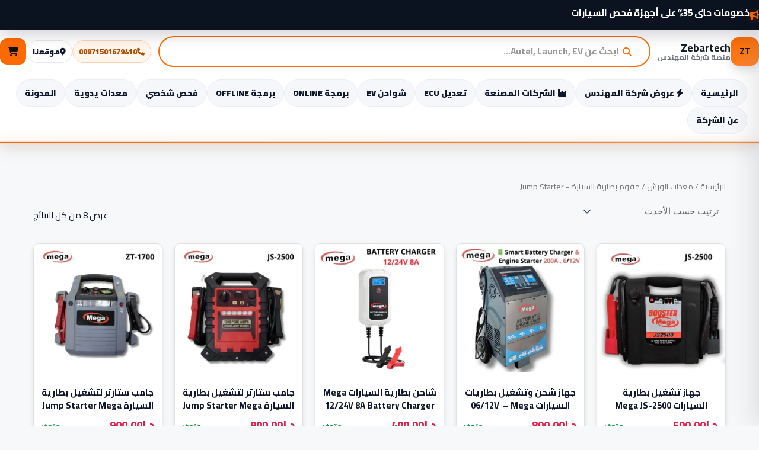

--- FILE ---
content_type: text/html; charset=UTF-8
request_url: https://new.zebartech.com/product-category/jump-starter/
body_size: 63519
content:
<!DOCTYPE html>
<html dir="rtl" lang="ar">
<head>
<meta charset="UTF-8">
<meta name="viewport" content="width=device-width, initial-scale=1">
	<link rel="profile" href="https://gmpg.org/xfn/11"> 
	<meta name='robots' content='index, follow, max-image-preview:large, max-snippet:-1, max-video-preview:-1' />
    <!-- Google Tag Manager (Bypass Complianz) -->
    <script>
      (function(w,d,s,l,i){
        w[l]=w[l]||[];
        w[l].push({'gtm.start': new Date().getTime(),event:'gtm.js'});
        var f=d.getElementsByTagName(s)[0],
            j=d.createElement(s),
            dl=l!='dataLayer'?'&l='+l:'';
        j.async=true;
        j.src='https://www.googletagmanager.com/gtm.js?id='+i+dl;
        f.parentNode.insertBefore(j,f);
      })(window,document,'script','dataLayer','GTM-PX2Z6WVL');
    </script>
    <!-- End Google Tag Manager -->

    <!-- Google Ads Conversion Event (Phone Call Click) -->
    <script>
        gtag('event', 'conversion', {'send_to': 'AW-11048867877/lbXFCNOLvJwbEKWwwZQp'});
    </script>
    <!-- End Google Ads Conversion Event -->
    <link rel="alternate" href="https://new.zebartech.com/product-category/jump-starter/" hreflang="ar" />
<link rel="alternate" href="https://new.zebartech.com/en/product-category/jump-starter/" hreflang="en" />

	<!-- This site is optimized with the Yoast SEO plugin v26.7 - https://yoast.com/wordpress/plugins/seo/ -->
	<title>مقوم بطارية السيارة - Jump Starter - Zebratech</title>
	<link rel="canonical" href="https://new.zebartech.com/product-category/work-shop-equip/jump-starter/" />
	<meta property="og:locale" content="ar_AR" />
	<meta property="og:locale:alternate" content="en_US" />
	<meta property="og:type" content="article" />
	<meta property="og:title" content="مقوم بطارية السيارة - Jump Starter - Zebratech" />
	<meta property="og:url" content="https://new.zebartech.com/product-category/work-shop-equip/jump-starter/" />
	<meta property="og:site_name" content="Zebratech" />
	<meta property="og:image" content="https://new.zebartech.com/wp-content/uploads/2023/09/c0eb4c6d-f083-48d0-be51-33cd51eee5d0-2-removebg-preview-e1694952598932.png" />
	<meta property="og:image:width" content="379" />
	<meta property="og:image:height" content="107" />
	<meta property="og:image:type" content="image/png" />
	<meta name="twitter:card" content="summary_large_image" />
	<script type="application/ld+json" class="yoast-schema-graph">{"@context":"https://schema.org","@graph":[{"@type":"CollectionPage","@id":"https://new.zebartech.com/product-category/work-shop-equip/jump-starter/","url":"https://new.zebartech.com/product-category/work-shop-equip/jump-starter/","name":"مقوم بطارية السيارة - Jump Starter - Zebratech","isPartOf":{"@id":"https://new.zebartech.com/#website"},"primaryImageOfPage":{"@id":"https://new.zebartech.com/product-category/work-shop-equip/jump-starter/#primaryimage"},"image":{"@id":"https://new.zebartech.com/product-category/work-shop-equip/jump-starter/#primaryimage"},"thumbnailUrl":"https://new.zebartech.com/wp-content/uploads/2025/06/Mega-JS-2500-Jump-Starter-black-color.jpg","breadcrumb":{"@id":"https://new.zebartech.com/product-category/work-shop-equip/jump-starter/#breadcrumb"},"inLanguage":"ar"},{"@type":"ImageObject","inLanguage":"ar","@id":"https://new.zebartech.com/product-category/work-shop-equip/jump-starter/#primaryimage","url":"https://new.zebartech.com/wp-content/uploads/2025/06/Mega-JS-2500-Jump-Starter-black-color.jpg","contentUrl":"https://new.zebartech.com/wp-content/uploads/2025/06/Mega-JS-2500-Jump-Starter-black-color.jpg","width":1080,"height":1080},{"@type":"BreadcrumbList","@id":"https://new.zebartech.com/product-category/work-shop-equip/jump-starter/#breadcrumb","itemListElement":[{"@type":"ListItem","position":1,"name":"Home","item":"https://new.zebartech.com/"},{"@type":"ListItem","position":2,"name":"معدات الورش","item":"https://new.zebartech.com/product-category/work-shop-equip/"},{"@type":"ListItem","position":3,"name":"مقوم بطارية السيارة - Jump Starter"}]},{"@type":"WebSite","@id":"https://new.zebartech.com/#website","url":"https://new.zebartech.com/","name":"Zebratech","description":"Zebratech","publisher":{"@id":"https://new.zebartech.com/#organization"},"potentialAction":[{"@type":"SearchAction","target":{"@type":"EntryPoint","urlTemplate":"https://new.zebartech.com/?s={search_term_string}"},"query-input":{"@type":"PropertyValueSpecification","valueRequired":true,"valueName":"search_term_string"}}],"inLanguage":"ar"},{"@type":"Organization","@id":"https://new.zebartech.com/#organization","name":"zebartech","url":"https://new.zebartech.com/","logo":{"@type":"ImageObject","inLanguage":"ar","@id":"https://new.zebartech.com/#/schema/logo/image/","url":"https://new.zebartech.com/wp-content/uploads/2023/09/c0eb4c6d-f083-48d0-be51-33cd51eee5d0-2-removebg-preview-e1694952598932.png","contentUrl":"https://new.zebartech.com/wp-content/uploads/2023/09/c0eb4c6d-f083-48d0-be51-33cd51eee5d0-2-removebg-preview-e1694952598932.png","width":379,"height":107,"caption":"zebartech"},"image":{"@id":"https://new.zebartech.com/#/schema/logo/image/"},"sameAs":["https://www.facebook.com/Cartestingequipment","https://www.youtube.com/@zebartech"]}]}</script>
	<!-- / Yoast SEO plugin. -->


<link rel='dns-prefetch' href='//www.googletagmanager.com' />
<link rel='dns-prefetch' href='//fonts.googleapis.com' />
<link rel="alternate" type="application/rss+xml" title="Zebratech &laquo; الخلاصة" href="https://new.zebartech.com/feed/" />
<link rel="alternate" type="application/rss+xml" title="Zebratech &laquo; خلاصة التعليقات" href="https://new.zebartech.com/comments/feed/" />
<link rel="alternate" type="application/rss+xml" title="خلاصة Zebratech &laquo; مقوم بطارية السيارة - Jump Starter التصنيف" href="https://new.zebartech.com/product-category/work-shop-equip/jump-starter/feed/" />
<style id='wp-img-auto-sizes-contain-inline-css'>
img:is([sizes=auto i],[sizes^="auto," i]){contain-intrinsic-size:3000px 1500px}
/*# sourceURL=wp-img-auto-sizes-contain-inline-css */
</style>

<link rel='stylesheet' id='astra-theme-css-rtl-css' href='https://new.zebartech.com/wp-content/themes/astra/assets/css/minified/style.min-rtl.css?ver=4.12.0' media='all' />
<style id='astra-theme-css-inline-css'>
.ast-no-sidebar .entry-content .alignfull {margin-left: calc( -50vw + 50%);margin-right: calc( -50vw + 50%);max-width: 100vw;width: 100vw;}.ast-no-sidebar .entry-content .alignwide {margin-left: calc(-41vw + 50%);margin-right: calc(-41vw + 50%);max-width: unset;width: unset;}.ast-no-sidebar .entry-content .alignfull .alignfull,.ast-no-sidebar .entry-content .alignfull .alignwide,.ast-no-sidebar .entry-content .alignwide .alignfull,.ast-no-sidebar .entry-content .alignwide .alignwide,.ast-no-sidebar .entry-content .wp-block-column .alignfull,.ast-no-sidebar .entry-content .wp-block-column .alignwide{width: 100%;margin-left: auto;margin-right: auto;}.wp-block-gallery,.blocks-gallery-grid {margin: 0;}.wp-block-separator {max-width: 100px;}.wp-block-separator.is-style-wide,.wp-block-separator.is-style-dots {max-width: none;}.entry-content .has-2-columns .wp-block-column:first-child {padding-right: 10px;}.entry-content .has-2-columns .wp-block-column:last-child {padding-left: 10px;}@media (max-width: 782px) {.entry-content .wp-block-columns .wp-block-column {flex-basis: 100%;}.entry-content .has-2-columns .wp-block-column:first-child {padding-right: 0;}.entry-content .has-2-columns .wp-block-column:last-child {padding-left: 0;}}body .entry-content .wp-block-latest-posts {margin-left: 0;}body .entry-content .wp-block-latest-posts li {list-style: none;}.ast-no-sidebar .ast-container .entry-content .wp-block-latest-posts {margin-left: 0;}.ast-header-break-point .entry-content .alignwide {margin-left: auto;margin-right: auto;}.entry-content .blocks-gallery-item img {margin-bottom: auto;}.wp-block-pullquote {border-top: 4px solid #555d66;border-bottom: 4px solid #555d66;color: #40464d;}:root{--ast-post-nav-space:0;--ast-container-default-xlg-padding:6.67em;--ast-container-default-lg-padding:5.67em;--ast-container-default-slg-padding:4.34em;--ast-container-default-md-padding:3.34em;--ast-container-default-sm-padding:6.67em;--ast-container-default-xs-padding:2.4em;--ast-container-default-xxs-padding:1.4em;--ast-code-block-background:#EEEEEE;--ast-comment-inputs-background:#FAFAFA;--ast-normal-container-width:1200px;--ast-narrow-container-width:750px;--ast-blog-title-font-weight:normal;--ast-blog-meta-weight:inherit;--ast-global-color-primary:var(--ast-global-color-5);--ast-global-color-secondary:var(--ast-global-color-4);--ast-global-color-alternate-background:var(--ast-global-color-7);--ast-global-color-subtle-background:var(--ast-global-color-6);--ast-bg-style-guide:var( --ast-global-color-secondary,--ast-global-color-5 );--ast-shadow-style-guide:0px 0px 4px 0 #00000057;--ast-global-dark-bg-style:#fff;--ast-global-dark-lfs:#fbfbfb;--ast-widget-bg-color:#fafafa;--ast-wc-container-head-bg-color:#fbfbfb;--ast-title-layout-bg:#eeeeee;--ast-search-border-color:#e7e7e7;--ast-lifter-hover-bg:#e6e6e6;--ast-gallery-block-color:#000;--srfm-color-input-label:var(--ast-global-color-2);}html{font-size:93.75%;}a,.page-title{color:var(--ast-global-color-0);}a:hover,a:focus{color:var(--ast-global-color-1);}body,button,input,select,textarea,.ast-button,.ast-custom-button{font-family:-apple-system,BlinkMacSystemFont,Segoe UI,Roboto,Oxygen-Sans,Ubuntu,Cantarell,Helvetica Neue,sans-serif;font-weight:inherit;font-size:15px;font-size:1rem;line-height:var(--ast-body-line-height,1.65em);}blockquote{color:var(--ast-global-color-3);}h1,h2,h3,h4,h5,h6,.entry-content :where(h1,h2,h3,h4,h5,h6),.site-title,.site-title a{font-family:'Cairo',sans-serif;}.ast-site-identity .site-title a{color:var(--ast-global-color-2);}.site-title{font-size:35px;font-size:2.3333333333333rem;display:block;}.site-header .site-description{font-size:15px;font-size:1rem;display:none;}.entry-title{font-size:26px;font-size:1.7333333333333rem;}.archive .ast-article-post .ast-article-inner,.blog .ast-article-post .ast-article-inner,.archive .ast-article-post .ast-article-inner:hover,.blog .ast-article-post .ast-article-inner:hover{overflow:hidden;}h1,.entry-content :where(h1){font-size:40px;font-size:2.6666666666667rem;font-family:'Cairo',sans-serif;line-height:1.4em;}h2,.entry-content :where(h2){font-size:32px;font-size:2.1333333333333rem;font-family:'Cairo',sans-serif;line-height:1.3em;}h3,.entry-content :where(h3){font-size:26px;font-size:1.7333333333333rem;font-family:'Cairo',sans-serif;line-height:1.3em;}h4,.entry-content :where(h4){font-size:24px;font-size:1.6rem;line-height:1.2em;font-family:'Cairo',sans-serif;}h5,.entry-content :where(h5){font-size:20px;font-size:1.3333333333333rem;line-height:1.2em;font-family:'Cairo',sans-serif;}h6,.entry-content :where(h6){font-size:16px;font-size:1.0666666666667rem;line-height:1.25em;font-family:'Cairo',sans-serif;}::selection{background-color:var(--ast-global-color-0);color:#ffffff;}body,h1,h2,h3,h4,h5,h6,.entry-title a,.entry-content :where(h1,h2,h3,h4,h5,h6){color:var(--ast-global-color-3);}.tagcloud a:hover,.tagcloud a:focus,.tagcloud a.current-item{color:#ffffff;border-color:var(--ast-global-color-0);background-color:var(--ast-global-color-0);}input:focus,input[type="text"]:focus,input[type="email"]:focus,input[type="url"]:focus,input[type="password"]:focus,input[type="reset"]:focus,input[type="search"]:focus,textarea:focus{border-color:var(--ast-global-color-0);}input[type="radio"]:checked,input[type=reset],input[type="checkbox"]:checked,input[type="checkbox"]:hover:checked,input[type="checkbox"]:focus:checked,input[type=range]::-webkit-slider-thumb{border-color:var(--ast-global-color-0);background-color:var(--ast-global-color-0);box-shadow:none;}.site-footer a:hover + .post-count,.site-footer a:focus + .post-count{background:var(--ast-global-color-0);border-color:var(--ast-global-color-0);}.single .nav-links .nav-previous,.single .nav-links .nav-next{color:var(--ast-global-color-0);}.entry-meta,.entry-meta *{line-height:1.45;color:var(--ast-global-color-0);}.entry-meta a:not(.ast-button):hover,.entry-meta a:not(.ast-button):hover *,.entry-meta a:not(.ast-button):focus,.entry-meta a:not(.ast-button):focus *,.page-links > .page-link,.page-links .page-link:hover,.post-navigation a:hover{color:var(--ast-global-color-1);}#cat option,.secondary .calendar_wrap thead a,.secondary .calendar_wrap thead a:visited{color:var(--ast-global-color-0);}.secondary .calendar_wrap #today,.ast-progress-val span{background:var(--ast-global-color-0);}.secondary a:hover + .post-count,.secondary a:focus + .post-count{background:var(--ast-global-color-0);border-color:var(--ast-global-color-0);}.calendar_wrap #today > a{color:#ffffff;}.page-links .page-link,.single .post-navigation a{color:var(--ast-global-color-0);}.ast-search-menu-icon .search-form button.search-submit{padding:0 4px;}.ast-search-menu-icon form.search-form{padding-right:0;}.ast-header-search .ast-search-menu-icon.ast-dropdown-active .search-form,.ast-header-search .ast-search-menu-icon.ast-dropdown-active .search-field:focus{transition:all 0.2s;}.search-form input.search-field:focus{outline:none;}.widget-title,.widget .wp-block-heading{font-size:21px;font-size:1.4rem;color:var(--ast-global-color-3);}.single .ast-author-details .author-title{color:var(--ast-global-color-1);}.ast-search-menu-icon.slide-search a:focus-visible:focus-visible,.astra-search-icon:focus-visible,#close:focus-visible,a:focus-visible,.ast-menu-toggle:focus-visible,.site .skip-link:focus-visible,.wp-block-loginout input:focus-visible,.wp-block-search.wp-block-search__button-inside .wp-block-search__inside-wrapper,.ast-header-navigation-arrow:focus-visible,.woocommerce .wc-proceed-to-checkout > .checkout-button:focus-visible,.woocommerce .woocommerce-MyAccount-navigation ul li a:focus-visible,.ast-orders-table__row .ast-orders-table__cell:focus-visible,.woocommerce .woocommerce-order-details .order-again > .button:focus-visible,.woocommerce .woocommerce-message a.button.wc-forward:focus-visible,.woocommerce #minus_qty:focus-visible,.woocommerce #plus_qty:focus-visible,a#ast-apply-coupon:focus-visible,.woocommerce .woocommerce-info a:focus-visible,.woocommerce .astra-shop-summary-wrap a:focus-visible,.woocommerce a.wc-forward:focus-visible,#ast-apply-coupon:focus-visible,.woocommerce-js .woocommerce-mini-cart-item a.remove:focus-visible,#close:focus-visible,.button.search-submit:focus-visible,#search_submit:focus,.normal-search:focus-visible,.ast-header-account-wrap:focus-visible,.woocommerce .ast-on-card-button.ast-quick-view-trigger:focus,.astra-cart-drawer-close:focus,.ast-single-variation:focus,.ast-woocommerce-product-gallery__image:focus,.ast-button:focus,.woocommerce-product-gallery--with-images [data-controls="prev"]:focus-visible,.woocommerce-product-gallery--with-images [data-controls="next"]:focus-visible,.ast-builder-button-wrap:has(.ast-custom-button-link:focus),.ast-builder-button-wrap .ast-custom-button-link:focus{outline-style:dotted;outline-color:inherit;outline-width:thin;}input:focus,input[type="text"]:focus,input[type="email"]:focus,input[type="url"]:focus,input[type="password"]:focus,input[type="reset"]:focus,input[type="search"]:focus,input[type="number"]:focus,textarea:focus,.wp-block-search__input:focus,[data-section="section-header-mobile-trigger"] .ast-button-wrap .ast-mobile-menu-trigger-minimal:focus,.ast-mobile-popup-drawer.active .menu-toggle-close:focus,.woocommerce-ordering select.orderby:focus,#ast-scroll-top:focus,#coupon_code:focus,.woocommerce-page #comment:focus,.woocommerce #reviews #respond input#submit:focus,.woocommerce a.add_to_cart_button:focus,.woocommerce .button.single_add_to_cart_button:focus,.woocommerce .woocommerce-cart-form button:focus,.woocommerce .woocommerce-cart-form__cart-item .quantity .qty:focus,.woocommerce .woocommerce-billing-fields .woocommerce-billing-fields__field-wrapper .woocommerce-input-wrapper > .input-text:focus,.woocommerce #order_comments:focus,.woocommerce #place_order:focus,.woocommerce .woocommerce-address-fields .woocommerce-address-fields__field-wrapper .woocommerce-input-wrapper > .input-text:focus,.woocommerce .woocommerce-MyAccount-content form button:focus,.woocommerce .woocommerce-MyAccount-content .woocommerce-EditAccountForm .woocommerce-form-row .woocommerce-Input.input-text:focus,.woocommerce .ast-woocommerce-container .woocommerce-pagination ul.page-numbers li a:focus,body #content .woocommerce form .form-row .select2-container--default .select2-selection--single:focus,#ast-coupon-code:focus,.woocommerce.woocommerce-js .quantity input[type=number]:focus,.woocommerce-js .woocommerce-mini-cart-item .quantity input[type=number]:focus,.woocommerce p#ast-coupon-trigger:focus{border-style:dotted;border-color:inherit;border-width:thin;}input{outline:none;}.woocommerce-js input[type=text]:focus,.woocommerce-js input[type=email]:focus,.woocommerce-js textarea:focus,input[type=number]:focus,.comments-area textarea#comment:focus,.comments-area textarea#comment:active,.comments-area .ast-comment-formwrap input[type="text"]:focus,.comments-area .ast-comment-formwrap input[type="text"]:active{outline-style:unset;outline-color:inherit;outline-width:thin;}.main-header-menu .menu-link,.ast-header-custom-item a{color:var(--ast-global-color-3);}.main-header-menu .menu-item:hover > .menu-link,.main-header-menu .menu-item:hover > .ast-menu-toggle,.main-header-menu .ast-masthead-custom-menu-items a:hover,.main-header-menu .menu-item.focus > .menu-link,.main-header-menu .menu-item.focus > .ast-menu-toggle,.main-header-menu .current-menu-item > .menu-link,.main-header-menu .current-menu-ancestor > .menu-link,.main-header-menu .current-menu-item > .ast-menu-toggle,.main-header-menu .current-menu-ancestor > .ast-menu-toggle{color:var(--ast-global-color-0);}.header-main-layout-3 .ast-main-header-bar-alignment{margin-right:auto;}.header-main-layout-2 .site-header-section-left .ast-site-identity{text-align:right;}.ast-logo-title-inline .site-logo-img{padding-right:1em;}body .ast-oembed-container *{position:absolute;top:0;width:100%;height:100%;right:0;}body .wp-block-embed-pocket-casts .ast-oembed-container *{position:unset;}.ast-header-break-point .ast-mobile-menu-buttons-minimal.menu-toggle{background:transparent;color:var(--ast-global-color-0);}.ast-header-break-point .ast-mobile-menu-buttons-outline.menu-toggle{background:transparent;border:1px solid var(--ast-global-color-0);color:var(--ast-global-color-0);}.ast-header-break-point .ast-mobile-menu-buttons-fill.menu-toggle{background:var(--ast-global-color-0);}.ast-single-post-featured-section + article {margin-top: 2em;}.site-content .ast-single-post-featured-section img {width: 100%;overflow: hidden;object-fit: cover;}.site > .ast-single-related-posts-container {margin-top: 0;}@media (min-width: 922px) {.ast-desktop .ast-container--narrow {max-width: var(--ast-narrow-container-width);margin: 0 auto;}}.footer-adv .footer-adv-overlay{border-top-style:solid;border-top-color:#7a7a7a;}.wp-block-buttons.aligncenter{justify-content:center;}@media (min-width:1200px){.wp-block-group .has-background{padding:20px;}}@media (min-width:1200px){.ast-page-builder-template.ast-no-sidebar .entry-content .wp-block-cover.alignwide,.ast-page-builder-template.ast-no-sidebar .entry-content .wp-block-cover.alignfull{padding-right:0;padding-left:0;}}@media (min-width:1200px){.wp-block-cover-image.alignwide .wp-block-cover__inner-container,.wp-block-cover.alignwide .wp-block-cover__inner-container,.wp-block-cover-image.alignfull .wp-block-cover__inner-container,.wp-block-cover.alignfull .wp-block-cover__inner-container{width:100%;}}.wp-block-columns{margin-bottom:unset;}.wp-block-image.size-full{margin:2rem 0;}.wp-block-separator.has-background{padding:0;}.wp-block-gallery{margin-bottom:1.6em;}.wp-block-group{padding-top:4em;padding-bottom:4em;}.wp-block-group__inner-container .wp-block-columns:last-child,.wp-block-group__inner-container :last-child,.wp-block-table table{margin-bottom:0;}.blocks-gallery-grid{width:100%;}.wp-block-navigation-link__content{padding:5px 0;}.wp-block-group .wp-block-group .has-text-align-center,.wp-block-group .wp-block-column .has-text-align-center{max-width:100%;}.has-text-align-center{margin:0 auto;}@media (min-width:1200px){.wp-block-cover__inner-container,.alignwide .wp-block-group__inner-container,.alignfull .wp-block-group__inner-container{max-width:1200px;margin:0 auto;}.wp-block-group.alignnone,.wp-block-group.aligncenter,.wp-block-group.alignleft,.wp-block-group.alignright,.wp-block-group.alignwide,.wp-block-columns.alignwide{margin:2rem 0 1rem 0;}}@media (max-width:1200px){.wp-block-group{padding:3em;}.wp-block-group .wp-block-group{padding:1.5em;}.wp-block-columns,.wp-block-column{margin:1rem 0;}}@media (min-width:921px){.wp-block-columns .wp-block-group{padding:2em;}}@media (max-width:544px){.wp-block-cover-image .wp-block-cover__inner-container,.wp-block-cover .wp-block-cover__inner-container{width:unset;}.wp-block-cover,.wp-block-cover-image{padding:2em 0;}.wp-block-group,.wp-block-cover{padding:2em;}.wp-block-media-text__media img,.wp-block-media-text__media video{width:unset;max-width:100%;}.wp-block-media-text.has-background .wp-block-media-text__content{padding:1em;}}.wp-block-image.aligncenter{margin-left:auto;margin-right:auto;}.wp-block-table.aligncenter{margin-left:auto;margin-right:auto;}@media (min-width:544px){.entry-content .wp-block-media-text.has-media-on-the-right .wp-block-media-text__content{padding:0 8% 0 0;}.entry-content .wp-block-media-text .wp-block-media-text__content{padding:0 0 0 8%;}.ast-plain-container .site-content .entry-content .has-custom-content-position.is-position-bottom-left > *,.ast-plain-container .site-content .entry-content .has-custom-content-position.is-position-bottom-right > *,.ast-plain-container .site-content .entry-content .has-custom-content-position.is-position-top-left > *,.ast-plain-container .site-content .entry-content .has-custom-content-position.is-position-top-right > *,.ast-plain-container .site-content .entry-content .has-custom-content-position.is-position-center-right > *,.ast-plain-container .site-content .entry-content .has-custom-content-position.is-position-center-left > *{margin:0;}}@media (max-width:544px){.entry-content .wp-block-media-text .wp-block-media-text__content{padding:8% 0;}.wp-block-media-text .wp-block-media-text__media img{width:auto;max-width:100%;}}.wp-block-buttons .wp-block-button.is-style-outline .wp-block-button__link.wp-element-button,.ast-outline-button,.wp-block-uagb-buttons-child .uagb-buttons-repeater.ast-outline-button{border-top-width:2px;border-right-width:2px;border-bottom-width:2px;border-left-width:2px;font-family:inherit;font-weight:inherit;line-height:1em;}.wp-block-button .wp-block-button__link.wp-element-button.is-style-outline:not(.has-background),.wp-block-button.is-style-outline>.wp-block-button__link.wp-element-button:not(.has-background),.ast-outline-button{background-color:transparent;}.entry-content[data-ast-blocks-layout] > figure{margin-bottom:1em;}.elementor-widget-container .elementor-loop-container .e-loop-item[data-elementor-type="loop-item"]{width:100%;}.review-rating{display:flex;align-items:center;order:2;}@media (max-width:921px){.ast-left-sidebar #content > .ast-container{display:flex;flex-direction:column-reverse;width:100%;}.ast-separate-container .ast-article-post,.ast-separate-container .ast-article-single{padding:1.5em 2.14em;}.ast-author-box img.avatar{margin:20px 0 0 0;}}@media (min-width:922px){.ast-separate-container.ast-right-sidebar #primary,.ast-separate-container.ast-left-sidebar #primary{border:0;}.search-no-results.ast-separate-container #primary{margin-bottom:4em;}}.elementor-widget-button .elementor-button{border-style:solid;text-decoration:none;border-top-width:0;border-right-width:0;border-left-width:0;border-bottom-width:0;}body .elementor-button.elementor-size-sm,body .elementor-button.elementor-size-xs,body .elementor-button.elementor-size-md,body .elementor-button.elementor-size-lg,body .elementor-button.elementor-size-xl,body .elementor-button{border-top-left-radius:3px;border-top-right-radius:3px;border-bottom-right-radius:3px;border-bottom-left-radius:3px;padding-top:10px;padding-right:20px;padding-bottom:10px;padding-left:20px;}.elementor-widget-button .elementor-button{border-color:var(--ast-global-color-0);background-color:var(--ast-global-color-0);}.elementor-widget-button .elementor-button:hover,.elementor-widget-button .elementor-button:focus{color:#ffffff;background-color:var(--ast-global-color-1);border-color:var(--ast-global-color-1);}.wp-block-button .wp-block-button__link ,.elementor-widget-button .elementor-button,.elementor-widget-button .elementor-button:visited{color:#ffffff;}.elementor-widget-button .elementor-button{line-height:1em;}.wp-block-button .wp-block-button__link:hover,.wp-block-button .wp-block-button__link:focus{color:#ffffff;background-color:var(--ast-global-color-1);border-color:var(--ast-global-color-1);}.elementor-widget-heading h1.elementor-heading-title{line-height:1.4em;}.elementor-widget-heading h2.elementor-heading-title{line-height:1.3em;}.elementor-widget-heading h3.elementor-heading-title{line-height:1.3em;}.elementor-widget-heading h4.elementor-heading-title{line-height:1.2em;}.elementor-widget-heading h5.elementor-heading-title{line-height:1.2em;}.elementor-widget-heading h6.elementor-heading-title{line-height:1.25em;}.wp-block-button .wp-block-button__link{border-top-width:0;border-right-width:0;border-left-width:0;border-bottom-width:0;border-color:var(--ast-global-color-0);background-color:var(--ast-global-color-0);color:#ffffff;font-family:inherit;font-weight:inherit;line-height:1em;border-top-left-radius:3px;border-top-right-radius:3px;border-bottom-right-radius:3px;border-bottom-left-radius:3px;padding-top:10px;padding-right:20px;padding-bottom:10px;padding-left:20px;}.menu-toggle,button,.ast-button,.ast-custom-button,.button,input#submit,input[type="button"],input[type="submit"],input[type="reset"]{border-style:solid;border-top-width:0;border-right-width:0;border-left-width:0;border-bottom-width:0;color:#ffffff;border-color:var(--ast-global-color-0);background-color:var(--ast-global-color-0);padding-top:10px;padding-right:20px;padding-bottom:10px;padding-left:20px;font-family:inherit;font-weight:inherit;line-height:1em;border-top-left-radius:3px;border-top-right-radius:3px;border-bottom-right-radius:3px;border-bottom-left-radius:3px;}button:focus,.menu-toggle:hover,button:hover,.ast-button:hover,.ast-custom-button:hover .button:hover,.ast-custom-button:hover ,input[type=reset]:hover,input[type=reset]:focus,input#submit:hover,input#submit:focus,input[type="button"]:hover,input[type="button"]:focus,input[type="submit"]:hover,input[type="submit"]:focus{color:#ffffff;background-color:var(--ast-global-color-1);border-color:var(--ast-global-color-1);}@media (max-width:921px){.ast-mobile-header-stack .main-header-bar .ast-search-menu-icon{display:inline-block;}.ast-header-break-point.ast-header-custom-item-outside .ast-mobile-header-stack .main-header-bar .ast-search-icon{margin:0;}.ast-comment-avatar-wrap img{max-width:2.5em;}.ast-comment-meta{padding:0 1.8888em 1.3333em;}.ast-separate-container .ast-comment-list li.depth-1{padding:1.5em 2.14em;}.ast-separate-container .comment-respond{padding:2em 2.14em;}}@media (min-width:544px){.ast-container{max-width:100%;}}@media (max-width:544px){.ast-separate-container .ast-article-post,.ast-separate-container .ast-article-single,.ast-separate-container .comments-title,.ast-separate-container .ast-archive-description{padding:1.5em 1em;}.ast-separate-container #content .ast-container{padding-left:0.54em;padding-right:0.54em;}.ast-separate-container .ast-comment-list .bypostauthor{padding:.5em;}.ast-search-menu-icon.ast-dropdown-active .search-field{width:170px;}.site-branding img,.site-header .site-logo-img .custom-logo-link img{max-width:100%;}} #ast-mobile-header .ast-site-header-cart-li a{pointer-events:none;}@media (min-width:545px){.ast-page-builder-template .comments-area,.single.ast-page-builder-template .entry-header,.single.ast-page-builder-template .post-navigation,.single.ast-page-builder-template .ast-single-related-posts-container{max-width:1240px;margin-left:auto;margin-right:auto;}}.ast-no-sidebar.ast-separate-container .entry-content .alignfull {margin-left: -6.67em;margin-right: -6.67em;width: auto;}@media (max-width: 1200px) {.ast-no-sidebar.ast-separate-container .entry-content .alignfull {margin-left: -2.4em;margin-right: -2.4em;}}@media (max-width: 768px) {.ast-no-sidebar.ast-separate-container .entry-content .alignfull {margin-left: -2.14em;margin-right: -2.14em;}}@media (max-width: 544px) {.ast-no-sidebar.ast-separate-container .entry-content .alignfull {margin-left: -1em;margin-right: -1em;}}.ast-no-sidebar.ast-separate-container .entry-content .alignwide {margin-left: -20px;margin-right: -20px;}.ast-no-sidebar.ast-separate-container .entry-content .wp-block-column .alignfull,.ast-no-sidebar.ast-separate-container .entry-content .wp-block-column .alignwide {margin-left: auto;margin-right: auto;width: 100%;}@media (max-width:921px){.site-title{display:block;}.site-header .site-description{display:none;}h1,.entry-content :where(h1){font-size:30px;}h2,.entry-content :where(h2){font-size:25px;}h3,.entry-content :where(h3){font-size:20px;}}@media (max-width:544px){.site-title{display:block;}.site-header .site-description{display:none;}h1,.entry-content :where(h1){font-size:30px;}h2,.entry-content :where(h2){font-size:25px;}h3,.entry-content :where(h3){font-size:20px;}}@media (max-width:921px){html{font-size:85.5%;}}@media (max-width:544px){html{font-size:85.5%;}}@media (min-width:922px){.ast-container{max-width:1240px;}}@font-face {font-family: "Astra";src: url(https://new.zebartech.com/wp-content/themes/astra/assets/fonts/astra.woff) format("woff"),url(https://new.zebartech.com/wp-content/themes/astra/assets/fonts/astra.ttf) format("truetype"),url(https://new.zebartech.com/wp-content/themes/astra/assets/fonts/astra.svg#astra) format("svg");font-weight: normal;font-style: normal;font-display: fallback;}@media (max-width:921px) {.main-header-bar .main-header-bar-navigation{display:none;}}.ast-blog-layout-classic-grid .ast-article-inner{box-shadow:0px 6px 15px -2px rgba(16,24,40,0.05);}.ast-separate-container .ast-blog-layout-classic-grid .ast-article-inner,.ast-plain-container .ast-blog-layout-classic-grid .ast-article-inner{height:100%;}.ast-blog-layout-6-grid .ast-blog-featured-section:before { content: ""; }.cat-links.badge a,.tags-links.badge a {padding: 4px 8px;border-radius: 3px;font-weight: 400;}.cat-links.underline a,.tags-links.underline a{text-decoration: underline;}.ast-desktop .main-header-menu.submenu-with-border .sub-menu,.ast-desktop .main-header-menu.submenu-with-border .astra-full-megamenu-wrapper{border-color:var(--ast-global-color-0);}.ast-desktop .main-header-menu.submenu-with-border .sub-menu{border-top-width:2px;border-style:solid;}.ast-desktop .main-header-menu.submenu-with-border .sub-menu .sub-menu{top:-2px;}.ast-desktop .main-header-menu.submenu-with-border .sub-menu .menu-link,.ast-desktop .main-header-menu.submenu-with-border .children .menu-link{border-bottom-width:0px;border-style:solid;border-color:#eaeaea;}@media (min-width:922px){.main-header-menu .sub-menu .menu-item.ast-left-align-sub-menu:hover > .sub-menu,.main-header-menu .sub-menu .menu-item.ast-left-align-sub-menu.focus > .sub-menu{margin-left:-0px;}}.ast-small-footer{border-top-style:solid;border-top-width:1px;border-top-color:#7a7a7a;}.ast-small-footer-wrap{text-align:center;}.site .comments-area{padding-bottom:3em;}.ast-header-break-point.ast-header-custom-item-inside .main-header-bar .main-header-bar-navigation .ast-search-icon {display: none;}.ast-header-break-point.ast-header-custom-item-inside .main-header-bar .ast-search-menu-icon .search-form {padding: 0;display: block;overflow: hidden;}.ast-header-break-point .ast-header-custom-item .widget:last-child {margin-bottom: 1em;}.ast-header-custom-item .widget {margin: 0.5em;display: inline-block;vertical-align: middle;}.ast-header-custom-item .widget p {margin-bottom: 0;}.ast-header-custom-item .widget li {width: auto;}.ast-header-custom-item-inside .button-custom-menu-item .menu-link {display: none;}.ast-header-custom-item-inside.ast-header-break-point .button-custom-menu-item .ast-custom-button-link {display: none;}.ast-header-custom-item-inside.ast-header-break-point .button-custom-menu-item .menu-link {display: block;}.ast-header-break-point.ast-header-custom-item-outside .main-header-bar .ast-search-icon {margin-left: 1em;}.ast-header-break-point.ast-header-custom-item-inside .main-header-bar .ast-search-menu-icon .search-field,.ast-header-break-point.ast-header-custom-item-inside .main-header-bar .ast-search-menu-icon.ast-inline-search .search-field {width: 100%;padding-left: 5.5em;}.ast-header-break-point.ast-header-custom-item-inside .main-header-bar .ast-search-menu-icon .search-submit {display: block;position: absolute;height: 100%;top: 0;left: 0;padding: 0 1em;border-radius: 0;}.ast-header-break-point .ast-header-custom-item .ast-masthead-custom-menu-items {padding-right: 20px;padding-left: 20px;margin-bottom: 1em;margin-top: 1em;}.ast-header-custom-item-inside.ast-header-break-point .button-custom-menu-item {padding-right: 0;padding-left: 0;margin-top: 0;margin-bottom: 0;}.astra-icon-down_arrow::after {content: "\e900";font-family: Astra;}.astra-icon-close::after {content: "\e5cd";font-family: Astra;}.astra-icon-drag_handle::after {content: "\e25d";font-family: Astra;}.astra-icon-format_align_justify::after {content: "\e235";font-family: Astra;}.astra-icon-menu::after {content: "\e5d2";font-family: Astra;}.astra-icon-reorder::after {content: "\e8fe";font-family: Astra;}.astra-icon-search::after {content: "\e8b6";font-family: Astra;}.astra-icon-zoom_in::after {content: "\e56b";font-family: Astra;}.astra-icon-check-circle::after {content: "\e901";font-family: Astra;}.astra-icon-shopping-cart::after {content: "\f07a";font-family: Astra;}.astra-icon-shopping-bag::after {content: "\f290";font-family: Astra;}.astra-icon-shopping-basket::after {content: "\f291";font-family: Astra;}.astra-icon-circle-o::after {content: "\e903";font-family: Astra;}.astra-icon-certificate::after {content: "\e902";font-family: Astra;}blockquote {padding: 1.2em;}:root .has-ast-global-color-0-color{color:var(--ast-global-color-0);}:root .has-ast-global-color-0-background-color{background-color:var(--ast-global-color-0);}:root .wp-block-button .has-ast-global-color-0-color{color:var(--ast-global-color-0);}:root .wp-block-button .has-ast-global-color-0-background-color{background-color:var(--ast-global-color-0);}:root .has-ast-global-color-1-color{color:var(--ast-global-color-1);}:root .has-ast-global-color-1-background-color{background-color:var(--ast-global-color-1);}:root .wp-block-button .has-ast-global-color-1-color{color:var(--ast-global-color-1);}:root .wp-block-button .has-ast-global-color-1-background-color{background-color:var(--ast-global-color-1);}:root .has-ast-global-color-2-color{color:var(--ast-global-color-2);}:root .has-ast-global-color-2-background-color{background-color:var(--ast-global-color-2);}:root .wp-block-button .has-ast-global-color-2-color{color:var(--ast-global-color-2);}:root .wp-block-button .has-ast-global-color-2-background-color{background-color:var(--ast-global-color-2);}:root .has-ast-global-color-3-color{color:var(--ast-global-color-3);}:root .has-ast-global-color-3-background-color{background-color:var(--ast-global-color-3);}:root .wp-block-button .has-ast-global-color-3-color{color:var(--ast-global-color-3);}:root .wp-block-button .has-ast-global-color-3-background-color{background-color:var(--ast-global-color-3);}:root .has-ast-global-color-4-color{color:var(--ast-global-color-4);}:root .has-ast-global-color-4-background-color{background-color:var(--ast-global-color-4);}:root .wp-block-button .has-ast-global-color-4-color{color:var(--ast-global-color-4);}:root .wp-block-button .has-ast-global-color-4-background-color{background-color:var(--ast-global-color-4);}:root .has-ast-global-color-5-color{color:var(--ast-global-color-5);}:root .has-ast-global-color-5-background-color{background-color:var(--ast-global-color-5);}:root .wp-block-button .has-ast-global-color-5-color{color:var(--ast-global-color-5);}:root .wp-block-button .has-ast-global-color-5-background-color{background-color:var(--ast-global-color-5);}:root .has-ast-global-color-6-color{color:var(--ast-global-color-6);}:root .has-ast-global-color-6-background-color{background-color:var(--ast-global-color-6);}:root .wp-block-button .has-ast-global-color-6-color{color:var(--ast-global-color-6);}:root .wp-block-button .has-ast-global-color-6-background-color{background-color:var(--ast-global-color-6);}:root .has-ast-global-color-7-color{color:var(--ast-global-color-7);}:root .has-ast-global-color-7-background-color{background-color:var(--ast-global-color-7);}:root .wp-block-button .has-ast-global-color-7-color{color:var(--ast-global-color-7);}:root .wp-block-button .has-ast-global-color-7-background-color{background-color:var(--ast-global-color-7);}:root .has-ast-global-color-8-color{color:var(--ast-global-color-8);}:root .has-ast-global-color-8-background-color{background-color:var(--ast-global-color-8);}:root .wp-block-button .has-ast-global-color-8-color{color:var(--ast-global-color-8);}:root .wp-block-button .has-ast-global-color-8-background-color{background-color:var(--ast-global-color-8);}:root{--ast-global-color-0:#046bd2;--ast-global-color-1:#045cb4;--ast-global-color-2:#1e293b;--ast-global-color-3:#334155;--ast-global-color-4:#f9fafb;--ast-global-color-5:#FFFFFF;--ast-global-color-6:#e2e8f0;--ast-global-color-7:#cbd5e1;--ast-global-color-8:#94a3b8;}:root {--ast-border-color : #dddddd;}.ast-archive-entry-banner {-js-display: flex;display: flex;flex-direction: column;justify-content: center;text-align: center;position: relative;background: var(--ast-title-layout-bg);}.ast-archive-entry-banner[data-banner-width-type="custom"] {margin: 0 auto;width: 100%;}.ast-archive-entry-banner[data-banner-layout="layout-1"] {background: inherit;padding: 20px 0;text-align: right;}.ast-archive-entry-banner[data-post-type="product"]{text-align:left;justify-content:center;}.ast-archive-entry-banner[data-post-type="product"] .ast-container{width:100%;}.ast-archive-entry-banner[data-post-type="product"] .ast-container h1{font-size:40px;font-size:2.6666666666667rem;}.ast-page-builder-template .ast-archive-entry-banner[data-post-type="product"] .ast-container{max-width:100%;}.ast-narrow-container .ast-archive-entry-banner[data-post-type="product"] .ast-container{max-width:750px;}.ast-archive-entry-banner[data-post-type="product"] .ast-container > *:not(:last-child){margin-bottom:10px;}.ast-archive-entry-banner[data-post-type="product"] .ast-container > *:last-child{margin-bottom:0;}@media (min-width:922px){.ast-narrow-container .ast-archive-entry-banner[data-post-type="product"] .ast-container{max-width:750px;padding-left:0;padding-right:0;}}@media (max-width:921px){.ast-archive-entry-banner[data-post-type="product"] .ast-container{padding-left:0;padding-right:0;}}.ast-breadcrumbs .trail-browse,.ast-breadcrumbs .trail-items,.ast-breadcrumbs .trail-items li{display:inline-block;margin:0;padding:0;border:none;background:inherit;text-indent:0;text-decoration:none;}.ast-breadcrumbs .trail-browse{font-size:inherit;font-style:inherit;font-weight:inherit;color:inherit;}.ast-breadcrumbs .trail-items{list-style:none;}.trail-items li::after{padding:0 0.3em;content:"\00bb";}.trail-items li:last-of-type::after{display:none;}h1,h2,h3,h4,h5,h6,.entry-content :where(h1,h2,h3,h4,h5,h6){color:var(--ast-global-color-2);}.elementor-widget-heading .elementor-heading-title{margin:0;}.elementor-page .ast-menu-toggle{color:unset !important;background:unset !important;}.elementor-post.elementor-grid-item.hentry{margin-bottom:0;}.woocommerce div.product .elementor-element.elementor-products-grid .related.products ul.products li.product,.elementor-element .elementor-wc-products .woocommerce[class*='columns-'] ul.products li.product{width:auto;margin:0;float:none;}body .elementor hr{background-color:#ccc;margin:0;}.ast-left-sidebar .elementor-section.elementor-section-stretched,.ast-right-sidebar .elementor-section.elementor-section-stretched{max-width:100%;right:0 !important;}.elementor-posts-container [CLASS*="ast-width-"]{width:100%;}.elementor-template-full-width .ast-container{display:block;}.elementor-screen-only,.screen-reader-text,.screen-reader-text span,.ui-helper-hidden-accessible{top:0 !important;}@media (max-width:544px){.elementor-element .elementor-wc-products .woocommerce[class*="columns-"] ul.products li.product{width:auto;margin:0;}.elementor-element .woocommerce .woocommerce-result-count{float:none;}}.ast-header-break-point .main-header-bar{border-bottom-width:1px;}@media (min-width:922px){.main-header-bar{border-bottom-width:1px;}}.main-header-menu .menu-item,#astra-footer-menu .menu-item,.main-header-bar .ast-masthead-custom-menu-items{-js-display:flex;display:flex;-webkit-box-pack:center;-webkit-justify-content:center;-moz-box-pack:center;-ms-flex-pack:center;justify-content:center;-webkit-box-orient:vertical;-webkit-box-direction:normal;-webkit-flex-direction:column;-moz-box-orient:vertical;-moz-box-direction:normal;-ms-flex-direction:column;flex-direction:column;}.main-header-menu > .menu-item > .menu-link,#astra-footer-menu > .menu-item > .menu-link{height:100%;-webkit-box-align:center;-webkit-align-items:center;-moz-box-align:center;-ms-flex-align:center;align-items:center;-js-display:flex;display:flex;}.ast-primary-menu-disabled .main-header-bar .ast-masthead-custom-menu-items{flex:unset;}.main-header-menu .sub-menu .menu-item.menu-item-has-children > .menu-link:after{position:absolute;left:1em;top:50%;transform:translate(0,-50%) rotate(90deg);}.ast-header-break-point .main-header-bar .main-header-bar-navigation .page_item_has_children > .ast-menu-toggle::before,.ast-header-break-point .main-header-bar .main-header-bar-navigation .menu-item-has-children > .ast-menu-toggle::before,.ast-mobile-popup-drawer .main-header-bar-navigation .menu-item-has-children>.ast-menu-toggle::before,.ast-header-break-point .ast-mobile-header-wrap .main-header-bar-navigation .menu-item-has-children > .ast-menu-toggle::before{font-weight:bold;content:"\e900";font-family:Astra;text-decoration:inherit;display:inline-block;}.ast-header-break-point .main-navigation ul.sub-menu .menu-item .menu-link:before{content:"\e900";font-family:Astra;font-size:.65em;text-decoration:inherit;display:inline-block;transform:translate(0,-2px) rotateZ(90deg);margin-left:5px;}.widget_search .search-form:after{font-family:Astra;font-size:1.2em;font-weight:normal;content:"\e8b6";position:absolute;top:50%;left:15px;transform:translate(0,-50%);}.astra-search-icon::before{content:"\e8b6";font-family:Astra;font-style:normal;font-weight:normal;text-decoration:inherit;text-align:center;-webkit-font-smoothing:antialiased;-moz-osx-font-smoothing:grayscale;z-index:3;}.main-header-bar .main-header-bar-navigation .page_item_has_children > a:after,.main-header-bar .main-header-bar-navigation .menu-item-has-children > a:after,.menu-item-has-children .ast-header-navigation-arrow:after{content:"\e900";display:inline-block;font-family:Astra;font-size:.6rem;font-weight:bold;text-rendering:auto;-webkit-font-smoothing:antialiased;-moz-osx-font-smoothing:grayscale;margin-right:10px;line-height:normal;}.menu-item-has-children .sub-menu .ast-header-navigation-arrow:after{margin-left:0;}.ast-mobile-popup-drawer .main-header-bar-navigation .ast-submenu-expanded>.ast-menu-toggle::before{transform:rotateX(180deg);}.ast-header-break-point .main-header-bar-navigation .menu-item-has-children > .menu-link:after{display:none;}@media (min-width:922px){.ast-builder-menu .main-navigation > ul > li:last-child a{margin-left:0;}}.ast-separate-container .ast-article-inner{background-color:transparent;background-image:none;}.ast-separate-container .ast-article-post{background-color:var(--ast-global-color-5);background-image:none;}@media (max-width:921px){.ast-separate-container .ast-article-post{background-color:var(--ast-global-color-5);background-image:none;}}@media (max-width:544px){.ast-separate-container .ast-article-post{background-color:var(--ast-global-color-5);background-image:none;}}.ast-separate-container .ast-article-single:not(.ast-related-post),.woocommerce.ast-separate-container .ast-woocommerce-container,.ast-separate-container .error-404,.ast-separate-container .no-results,.single.ast-separate-container.ast-author-meta,.ast-separate-container .related-posts-title-wrapper,.ast-separate-container .comments-count-wrapper,.ast-box-layout.ast-plain-container .site-content,.ast-padded-layout.ast-plain-container .site-content,.ast-separate-container .ast-archive-description,.ast-separate-container .comments-area .comment-respond,.ast-separate-container .comments-area .ast-comment-list li,.ast-separate-container .comments-area .comments-title{background-color:var(--ast-global-color-5);background-image:none;}@media (max-width:921px){.ast-separate-container .ast-article-single:not(.ast-related-post),.woocommerce.ast-separate-container .ast-woocommerce-container,.ast-separate-container .error-404,.ast-separate-container .no-results,.single.ast-separate-container.ast-author-meta,.ast-separate-container .related-posts-title-wrapper,.ast-separate-container .comments-count-wrapper,.ast-box-layout.ast-plain-container .site-content,.ast-padded-layout.ast-plain-container .site-content,.ast-separate-container .ast-archive-description{background-color:var(--ast-global-color-5);background-image:none;}}@media (max-width:544px){.ast-separate-container .ast-article-single:not(.ast-related-post),.woocommerce.ast-separate-container .ast-woocommerce-container,.ast-separate-container .error-404,.ast-separate-container .no-results,.single.ast-separate-container.ast-author-meta,.ast-separate-container .related-posts-title-wrapper,.ast-separate-container .comments-count-wrapper,.ast-box-layout.ast-plain-container .site-content,.ast-padded-layout.ast-plain-container .site-content,.ast-separate-container .ast-archive-description{background-color:var(--ast-global-color-5);background-image:none;}}.ast-separate-container.ast-two-container #secondary .widget{background-color:var(--ast-global-color-5);background-image:none;}@media (max-width:921px){.ast-separate-container.ast-two-container #secondary .widget{background-color:var(--ast-global-color-5);background-image:none;}}@media (max-width:544px){.ast-separate-container.ast-two-container #secondary .widget{background-color:var(--ast-global-color-5);background-image:none;}}:root{--e-global-color-astglobalcolor0:#046bd2;--e-global-color-astglobalcolor1:#045cb4;--e-global-color-astglobalcolor2:#1e293b;--e-global-color-astglobalcolor3:#334155;--e-global-color-astglobalcolor4:#f9fafb;--e-global-color-astglobalcolor5:#FFFFFF;--e-global-color-astglobalcolor6:#e2e8f0;--e-global-color-astglobalcolor7:#cbd5e1;--e-global-color-astglobalcolor8:#94a3b8;}
/*# sourceURL=astra-theme-css-inline-css */
</style>
<link rel='stylesheet' id='astra-google-fonts-css' href='https://fonts.googleapis.com/css?family=Cairo%3A400%2C&#038;display=fallback&#038;ver=4.12.0' media='all' />
<style id='wp-emoji-styles-inline-css'>

	img.wp-smiley, img.emoji {
		display: inline !important;
		border: none !important;
		box-shadow: none !important;
		height: 1em !important;
		width: 1em !important;
		margin: 0 0.07em !important;
		vertical-align: -0.1em !important;
		background: none !important;
		padding: 0 !important;
	}
/*# sourceURL=wp-emoji-styles-inline-css */
</style>
<link rel='stylesheet' id='wp-block-library-rtl-css' href='https://new.zebartech.com/wp-includes/css/dist/block-library/style-rtl.min.css?ver=6.9' media='all' />
<style id='global-styles-inline-css'>
:root{--wp--preset--aspect-ratio--square: 1;--wp--preset--aspect-ratio--4-3: 4/3;--wp--preset--aspect-ratio--3-4: 3/4;--wp--preset--aspect-ratio--3-2: 3/2;--wp--preset--aspect-ratio--2-3: 2/3;--wp--preset--aspect-ratio--16-9: 16/9;--wp--preset--aspect-ratio--9-16: 9/16;--wp--preset--color--black: #000000;--wp--preset--color--cyan-bluish-gray: #abb8c3;--wp--preset--color--white: #ffffff;--wp--preset--color--pale-pink: #f78da7;--wp--preset--color--vivid-red: #cf2e2e;--wp--preset--color--luminous-vivid-orange: #ff6900;--wp--preset--color--luminous-vivid-amber: #fcb900;--wp--preset--color--light-green-cyan: #7bdcb5;--wp--preset--color--vivid-green-cyan: #00d084;--wp--preset--color--pale-cyan-blue: #8ed1fc;--wp--preset--color--vivid-cyan-blue: #0693e3;--wp--preset--color--vivid-purple: #9b51e0;--wp--preset--color--ast-global-color-0: var(--ast-global-color-0);--wp--preset--color--ast-global-color-1: var(--ast-global-color-1);--wp--preset--color--ast-global-color-2: var(--ast-global-color-2);--wp--preset--color--ast-global-color-3: var(--ast-global-color-3);--wp--preset--color--ast-global-color-4: var(--ast-global-color-4);--wp--preset--color--ast-global-color-5: var(--ast-global-color-5);--wp--preset--color--ast-global-color-6: var(--ast-global-color-6);--wp--preset--color--ast-global-color-7: var(--ast-global-color-7);--wp--preset--color--ast-global-color-8: var(--ast-global-color-8);--wp--preset--gradient--vivid-cyan-blue-to-vivid-purple: linear-gradient(135deg,rgb(6,147,227) 0%,rgb(155,81,224) 100%);--wp--preset--gradient--light-green-cyan-to-vivid-green-cyan: linear-gradient(135deg,rgb(122,220,180) 0%,rgb(0,208,130) 100%);--wp--preset--gradient--luminous-vivid-amber-to-luminous-vivid-orange: linear-gradient(135deg,rgb(252,185,0) 0%,rgb(255,105,0) 100%);--wp--preset--gradient--luminous-vivid-orange-to-vivid-red: linear-gradient(135deg,rgb(255,105,0) 0%,rgb(207,46,46) 100%);--wp--preset--gradient--very-light-gray-to-cyan-bluish-gray: linear-gradient(135deg,rgb(238,238,238) 0%,rgb(169,184,195) 100%);--wp--preset--gradient--cool-to-warm-spectrum: linear-gradient(135deg,rgb(74,234,220) 0%,rgb(151,120,209) 20%,rgb(207,42,186) 40%,rgb(238,44,130) 60%,rgb(251,105,98) 80%,rgb(254,248,76) 100%);--wp--preset--gradient--blush-light-purple: linear-gradient(135deg,rgb(255,206,236) 0%,rgb(152,150,240) 100%);--wp--preset--gradient--blush-bordeaux: linear-gradient(135deg,rgb(254,205,165) 0%,rgb(254,45,45) 50%,rgb(107,0,62) 100%);--wp--preset--gradient--luminous-dusk: linear-gradient(135deg,rgb(255,203,112) 0%,rgb(199,81,192) 50%,rgb(65,88,208) 100%);--wp--preset--gradient--pale-ocean: linear-gradient(135deg,rgb(255,245,203) 0%,rgb(182,227,212) 50%,rgb(51,167,181) 100%);--wp--preset--gradient--electric-grass: linear-gradient(135deg,rgb(202,248,128) 0%,rgb(113,206,126) 100%);--wp--preset--gradient--midnight: linear-gradient(135deg,rgb(2,3,129) 0%,rgb(40,116,252) 100%);--wp--preset--font-size--small: 13px;--wp--preset--font-size--medium: 20px;--wp--preset--font-size--large: 36px;--wp--preset--font-size--x-large: 42px;--wp--preset--spacing--20: 0.44rem;--wp--preset--spacing--30: 0.67rem;--wp--preset--spacing--40: 1rem;--wp--preset--spacing--50: 1.5rem;--wp--preset--spacing--60: 2.25rem;--wp--preset--spacing--70: 3.38rem;--wp--preset--spacing--80: 5.06rem;--wp--preset--shadow--natural: 6px 6px 9px rgba(0, 0, 0, 0.2);--wp--preset--shadow--deep: 12px 12px 50px rgba(0, 0, 0, 0.4);--wp--preset--shadow--sharp: 6px 6px 0px rgba(0, 0, 0, 0.2);--wp--preset--shadow--outlined: 6px 6px 0px -3px rgb(255, 255, 255), 6px 6px rgb(0, 0, 0);--wp--preset--shadow--crisp: 6px 6px 0px rgb(0, 0, 0);}:root { --wp--style--global--content-size: var(--wp--custom--ast-content-width-size);--wp--style--global--wide-size: var(--wp--custom--ast-wide-width-size); }:where(body) { margin: 0; }.wp-site-blocks > .alignleft { float: left; margin-right: 2em; }.wp-site-blocks > .alignright { float: right; margin-left: 2em; }.wp-site-blocks > .aligncenter { justify-content: center; margin-left: auto; margin-right: auto; }:where(.wp-site-blocks) > * { margin-block-start: 24px; margin-block-end: 0; }:where(.wp-site-blocks) > :first-child { margin-block-start: 0; }:where(.wp-site-blocks) > :last-child { margin-block-end: 0; }:root { --wp--style--block-gap: 24px; }:root :where(.is-layout-flow) > :first-child{margin-block-start: 0;}:root :where(.is-layout-flow) > :last-child{margin-block-end: 0;}:root :where(.is-layout-flow) > *{margin-block-start: 24px;margin-block-end: 0;}:root :where(.is-layout-constrained) > :first-child{margin-block-start: 0;}:root :where(.is-layout-constrained) > :last-child{margin-block-end: 0;}:root :where(.is-layout-constrained) > *{margin-block-start: 24px;margin-block-end: 0;}:root :where(.is-layout-flex){gap: 24px;}:root :where(.is-layout-grid){gap: 24px;}.is-layout-flow > .alignleft{float: left;margin-inline-start: 0;margin-inline-end: 2em;}.is-layout-flow > .alignright{float: right;margin-inline-start: 2em;margin-inline-end: 0;}.is-layout-flow > .aligncenter{margin-left: auto !important;margin-right: auto !important;}.is-layout-constrained > .alignleft{float: left;margin-inline-start: 0;margin-inline-end: 2em;}.is-layout-constrained > .alignright{float: right;margin-inline-start: 2em;margin-inline-end: 0;}.is-layout-constrained > .aligncenter{margin-left: auto !important;margin-right: auto !important;}.is-layout-constrained > :where(:not(.alignleft):not(.alignright):not(.alignfull)){max-width: var(--wp--style--global--content-size);margin-left: auto !important;margin-right: auto !important;}.is-layout-constrained > .alignwide{max-width: var(--wp--style--global--wide-size);}body .is-layout-flex{display: flex;}.is-layout-flex{flex-wrap: wrap;align-items: center;}.is-layout-flex > :is(*, div){margin: 0;}body .is-layout-grid{display: grid;}.is-layout-grid > :is(*, div){margin: 0;}body{padding-top: 0px;padding-right: 0px;padding-bottom: 0px;padding-left: 0px;}a:where(:not(.wp-element-button)){text-decoration: none;}:root :where(.wp-element-button, .wp-block-button__link){background-color: #32373c;border-width: 0;color: #fff;font-family: inherit;font-size: inherit;font-style: inherit;font-weight: inherit;letter-spacing: inherit;line-height: inherit;padding-top: calc(0.667em + 2px);padding-right: calc(1.333em + 2px);padding-bottom: calc(0.667em + 2px);padding-left: calc(1.333em + 2px);text-decoration: none;text-transform: inherit;}.has-black-color{color: var(--wp--preset--color--black) !important;}.has-cyan-bluish-gray-color{color: var(--wp--preset--color--cyan-bluish-gray) !important;}.has-white-color{color: var(--wp--preset--color--white) !important;}.has-pale-pink-color{color: var(--wp--preset--color--pale-pink) !important;}.has-vivid-red-color{color: var(--wp--preset--color--vivid-red) !important;}.has-luminous-vivid-orange-color{color: var(--wp--preset--color--luminous-vivid-orange) !important;}.has-luminous-vivid-amber-color{color: var(--wp--preset--color--luminous-vivid-amber) !important;}.has-light-green-cyan-color{color: var(--wp--preset--color--light-green-cyan) !important;}.has-vivid-green-cyan-color{color: var(--wp--preset--color--vivid-green-cyan) !important;}.has-pale-cyan-blue-color{color: var(--wp--preset--color--pale-cyan-blue) !important;}.has-vivid-cyan-blue-color{color: var(--wp--preset--color--vivid-cyan-blue) !important;}.has-vivid-purple-color{color: var(--wp--preset--color--vivid-purple) !important;}.has-ast-global-color-0-color{color: var(--wp--preset--color--ast-global-color-0) !important;}.has-ast-global-color-1-color{color: var(--wp--preset--color--ast-global-color-1) !important;}.has-ast-global-color-2-color{color: var(--wp--preset--color--ast-global-color-2) !important;}.has-ast-global-color-3-color{color: var(--wp--preset--color--ast-global-color-3) !important;}.has-ast-global-color-4-color{color: var(--wp--preset--color--ast-global-color-4) !important;}.has-ast-global-color-5-color{color: var(--wp--preset--color--ast-global-color-5) !important;}.has-ast-global-color-6-color{color: var(--wp--preset--color--ast-global-color-6) !important;}.has-ast-global-color-7-color{color: var(--wp--preset--color--ast-global-color-7) !important;}.has-ast-global-color-8-color{color: var(--wp--preset--color--ast-global-color-8) !important;}.has-black-background-color{background-color: var(--wp--preset--color--black) !important;}.has-cyan-bluish-gray-background-color{background-color: var(--wp--preset--color--cyan-bluish-gray) !important;}.has-white-background-color{background-color: var(--wp--preset--color--white) !important;}.has-pale-pink-background-color{background-color: var(--wp--preset--color--pale-pink) !important;}.has-vivid-red-background-color{background-color: var(--wp--preset--color--vivid-red) !important;}.has-luminous-vivid-orange-background-color{background-color: var(--wp--preset--color--luminous-vivid-orange) !important;}.has-luminous-vivid-amber-background-color{background-color: var(--wp--preset--color--luminous-vivid-amber) !important;}.has-light-green-cyan-background-color{background-color: var(--wp--preset--color--light-green-cyan) !important;}.has-vivid-green-cyan-background-color{background-color: var(--wp--preset--color--vivid-green-cyan) !important;}.has-pale-cyan-blue-background-color{background-color: var(--wp--preset--color--pale-cyan-blue) !important;}.has-vivid-cyan-blue-background-color{background-color: var(--wp--preset--color--vivid-cyan-blue) !important;}.has-vivid-purple-background-color{background-color: var(--wp--preset--color--vivid-purple) !important;}.has-ast-global-color-0-background-color{background-color: var(--wp--preset--color--ast-global-color-0) !important;}.has-ast-global-color-1-background-color{background-color: var(--wp--preset--color--ast-global-color-1) !important;}.has-ast-global-color-2-background-color{background-color: var(--wp--preset--color--ast-global-color-2) !important;}.has-ast-global-color-3-background-color{background-color: var(--wp--preset--color--ast-global-color-3) !important;}.has-ast-global-color-4-background-color{background-color: var(--wp--preset--color--ast-global-color-4) !important;}.has-ast-global-color-5-background-color{background-color: var(--wp--preset--color--ast-global-color-5) !important;}.has-ast-global-color-6-background-color{background-color: var(--wp--preset--color--ast-global-color-6) !important;}.has-ast-global-color-7-background-color{background-color: var(--wp--preset--color--ast-global-color-7) !important;}.has-ast-global-color-8-background-color{background-color: var(--wp--preset--color--ast-global-color-8) !important;}.has-black-border-color{border-color: var(--wp--preset--color--black) !important;}.has-cyan-bluish-gray-border-color{border-color: var(--wp--preset--color--cyan-bluish-gray) !important;}.has-white-border-color{border-color: var(--wp--preset--color--white) !important;}.has-pale-pink-border-color{border-color: var(--wp--preset--color--pale-pink) !important;}.has-vivid-red-border-color{border-color: var(--wp--preset--color--vivid-red) !important;}.has-luminous-vivid-orange-border-color{border-color: var(--wp--preset--color--luminous-vivid-orange) !important;}.has-luminous-vivid-amber-border-color{border-color: var(--wp--preset--color--luminous-vivid-amber) !important;}.has-light-green-cyan-border-color{border-color: var(--wp--preset--color--light-green-cyan) !important;}.has-vivid-green-cyan-border-color{border-color: var(--wp--preset--color--vivid-green-cyan) !important;}.has-pale-cyan-blue-border-color{border-color: var(--wp--preset--color--pale-cyan-blue) !important;}.has-vivid-cyan-blue-border-color{border-color: var(--wp--preset--color--vivid-cyan-blue) !important;}.has-vivid-purple-border-color{border-color: var(--wp--preset--color--vivid-purple) !important;}.has-ast-global-color-0-border-color{border-color: var(--wp--preset--color--ast-global-color-0) !important;}.has-ast-global-color-1-border-color{border-color: var(--wp--preset--color--ast-global-color-1) !important;}.has-ast-global-color-2-border-color{border-color: var(--wp--preset--color--ast-global-color-2) !important;}.has-ast-global-color-3-border-color{border-color: var(--wp--preset--color--ast-global-color-3) !important;}.has-ast-global-color-4-border-color{border-color: var(--wp--preset--color--ast-global-color-4) !important;}.has-ast-global-color-5-border-color{border-color: var(--wp--preset--color--ast-global-color-5) !important;}.has-ast-global-color-6-border-color{border-color: var(--wp--preset--color--ast-global-color-6) !important;}.has-ast-global-color-7-border-color{border-color: var(--wp--preset--color--ast-global-color-7) !important;}.has-ast-global-color-8-border-color{border-color: var(--wp--preset--color--ast-global-color-8) !important;}.has-vivid-cyan-blue-to-vivid-purple-gradient-background{background: var(--wp--preset--gradient--vivid-cyan-blue-to-vivid-purple) !important;}.has-light-green-cyan-to-vivid-green-cyan-gradient-background{background: var(--wp--preset--gradient--light-green-cyan-to-vivid-green-cyan) !important;}.has-luminous-vivid-amber-to-luminous-vivid-orange-gradient-background{background: var(--wp--preset--gradient--luminous-vivid-amber-to-luminous-vivid-orange) !important;}.has-luminous-vivid-orange-to-vivid-red-gradient-background{background: var(--wp--preset--gradient--luminous-vivid-orange-to-vivid-red) !important;}.has-very-light-gray-to-cyan-bluish-gray-gradient-background{background: var(--wp--preset--gradient--very-light-gray-to-cyan-bluish-gray) !important;}.has-cool-to-warm-spectrum-gradient-background{background: var(--wp--preset--gradient--cool-to-warm-spectrum) !important;}.has-blush-light-purple-gradient-background{background: var(--wp--preset--gradient--blush-light-purple) !important;}.has-blush-bordeaux-gradient-background{background: var(--wp--preset--gradient--blush-bordeaux) !important;}.has-luminous-dusk-gradient-background{background: var(--wp--preset--gradient--luminous-dusk) !important;}.has-pale-ocean-gradient-background{background: var(--wp--preset--gradient--pale-ocean) !important;}.has-electric-grass-gradient-background{background: var(--wp--preset--gradient--electric-grass) !important;}.has-midnight-gradient-background{background: var(--wp--preset--gradient--midnight) !important;}.has-small-font-size{font-size: var(--wp--preset--font-size--small) !important;}.has-medium-font-size{font-size: var(--wp--preset--font-size--medium) !important;}.has-large-font-size{font-size: var(--wp--preset--font-size--large) !important;}.has-x-large-font-size{font-size: var(--wp--preset--font-size--x-large) !important;}
:root :where(.wp-block-pullquote){font-size: 1.5em;line-height: 1.6;}
/*# sourceURL=global-styles-inline-css */
</style>
<link rel='stylesheet' id='woocommerce-layout-rtl-css' href='https://new.zebartech.com/wp-content/themes/astra/assets/css/minified/compatibility/woocommerce/woocommerce-layout.min-rtl.css?ver=4.12.0' media='all' />
<link rel='stylesheet' id='woocommerce-smallscreen-rtl-css' href='https://new.zebartech.com/wp-content/themes/astra/assets/css/minified/compatibility/woocommerce/woocommerce-smallscreen.min-rtl.css?ver=4.12.0' media='only screen and (max-width: 921px)' />
<link rel='stylesheet' id='woocommerce-general-rtl-css' href='https://new.zebartech.com/wp-content/themes/astra/assets/css/minified/compatibility/woocommerce/woocommerce.min-rtl.css?ver=4.12.0' media='all' />
<style id='woocommerce-general-inline-css'>

					.woocommerce .woocommerce-result-count, .woocommerce-page .woocommerce-result-count {
						float: left;
					}

					.woocommerce .woocommerce-ordering {
						float: right;
						margin-bottom: 2.5em;
					}
				
					.woocommerce-js a.button, .woocommerce button.button, .woocommerce input.button, .woocommerce #respond input#submit {
						font-size: 100%;
						line-height: 1;
						text-decoration: none;
						overflow: visible;
						padding: 0.5em 0.75em;
						font-weight: 700;
						border-radius: 3px;
						color: $secondarytext;
						background-color: $secondary;
						border: 0;
					}
					.woocommerce-js a.button:hover, .woocommerce button.button:hover, .woocommerce input.button:hover, .woocommerce #respond input#submit:hover {
						background-color: #dad8da;
						background-image: none;
						color: #515151;
					}
				#customer_details h3:not(.elementor-widget-woocommerce-checkout-page h3){font-size:1.2rem;padding:20px 0 14px;margin:0 0 20px;border-bottom:1px solid var(--ast-border-color);font-weight:700;}form #order_review_heading:not(.elementor-widget-woocommerce-checkout-page #order_review_heading){border-width:2px 2px 0 2px;border-style:solid;font-size:1.2rem;margin:0;padding:1.5em 1.5em 1em;border-color:var(--ast-border-color);font-weight:700;}.woocommerce-Address h3, .cart-collaterals h2{font-size:1.2rem;padding:.7em 1em;}.woocommerce-cart .cart-collaterals .cart_totals>h2{font-weight:700;}form #order_review:not(.elementor-widget-woocommerce-checkout-page #order_review){padding:0 2em;border-width:0 2px 2px;border-style:solid;border-color:var(--ast-border-color);}ul#shipping_method li:not(.elementor-widget-woocommerce-cart #shipping_method li){margin:0;padding:0.25em 0 0.25em 22px;text-indent:-22px;list-style:none outside;}.woocommerce span.onsale, .wc-block-grid__product .wc-block-grid__product-onsale{background-color:var(--ast-global-color-0);color:#ffffff;}.woocommerce-message, .woocommerce-info{border-top-color:var(--ast-global-color-0);}.woocommerce-message::before,.woocommerce-info::before{color:var(--ast-global-color-0);}.woocommerce ul.products li.product .price, .woocommerce div.product p.price, .woocommerce div.product span.price, .widget_layered_nav_filters ul li.chosen a, .woocommerce-page ul.products li.product .ast-woo-product-category, .wc-layered-nav-rating a{color:var(--ast-global-color-3);}.woocommerce nav.woocommerce-pagination ul,.woocommerce nav.woocommerce-pagination ul li{border-color:var(--ast-global-color-0);}.woocommerce nav.woocommerce-pagination ul li a:focus, .woocommerce nav.woocommerce-pagination ul li a:hover, .woocommerce nav.woocommerce-pagination ul li span.current{background:var(--ast-global-color-0);color:#ffffff;}.woocommerce-MyAccount-navigation-link.is-active a{color:var(--ast-global-color-1);}.woocommerce .widget_price_filter .ui-slider .ui-slider-range, .woocommerce .widget_price_filter .ui-slider .ui-slider-handle{background-color:var(--ast-global-color-0);}.woocommerce .star-rating, .woocommerce .comment-form-rating .stars a, .woocommerce .star-rating::before{color:var(--ast-global-color-3);}.woocommerce div.product .woocommerce-tabs ul.tabs li.active:before,  .woocommerce div.ast-product-tabs-layout-vertical .woocommerce-tabs ul.tabs li:hover::before{background:var(--ast-global-color-0);}.ast-site-header-cart a{color:var(--ast-global-color-3);}.ast-site-header-cart a:focus, .ast-site-header-cart a:hover, .ast-site-header-cart .current-menu-item a{color:var(--ast-global-color-0);}.ast-cart-menu-wrap .count, .ast-cart-menu-wrap .count:after{border-color:var(--ast-global-color-0);color:var(--ast-global-color-0);}.ast-cart-menu-wrap:hover .count{color:#ffffff;background-color:var(--ast-global-color-0);}.ast-site-header-cart .widget_shopping_cart .total .woocommerce-Price-amount{color:var(--ast-global-color-0);}.woocommerce a.remove:hover, .ast-woocommerce-cart-menu .main-header-menu .woocommerce-custom-menu-item .menu-item:hover > .menu-link.remove:hover{color:var(--ast-global-color-0);border-color:var(--ast-global-color-0);background-color:#ffffff;}.ast-site-header-cart .widget_shopping_cart .buttons .button.checkout, .woocommerce .widget_shopping_cart .woocommerce-mini-cart__buttons .checkout.wc-forward{color:#ffffff;border-color:var(--ast-global-color-1);background-color:var(--ast-global-color-1);}.site-header .ast-site-header-cart-data .button.wc-forward, .site-header .ast-site-header-cart-data .button.wc-forward:hover{color:#ffffff;}.below-header-user-select .ast-site-header-cart .widget, .ast-above-header-section .ast-site-header-cart .widget a, .below-header-user-select .ast-site-header-cart .widget_shopping_cart a{color:var(--ast-global-color-3);}.below-header-user-select .ast-site-header-cart .widget_shopping_cart a:hover, .ast-above-header-section .ast-site-header-cart .widget_shopping_cart a:hover, .below-header-user-select .ast-site-header-cart .widget_shopping_cart a.remove:hover, .ast-above-header-section .ast-site-header-cart .widget_shopping_cart a.remove:hover{color:var(--ast-global-color-0);}.woocommerce .woocommerce-cart-form button[name="update_cart"]:disabled{color:#ffffff;}.woocommerce #content table.cart .button[name="apply_coupon"], .woocommerce-page #content table.cart .button[name="apply_coupon"]{padding:10px 40px;}.woocommerce table.cart td.actions .button, .woocommerce #content table.cart td.actions .button, .woocommerce-page table.cart td.actions .button, .woocommerce-page #content table.cart td.actions .button{line-height:1;border-width:1px;border-style:solid;}.woocommerce ul.products li.product .button, .woocommerce-page ul.products li.product .button{line-height:1.3;}.woocommerce-js a.button, .woocommerce button.button, .woocommerce .woocommerce-message a.button, .woocommerce #respond input#submit.alt, .woocommerce-js a.button.alt, .woocommerce button.button.alt, .woocommerce input.button.alt, .woocommerce input.button,.woocommerce input.button:disabled, .woocommerce input.button:disabled[disabled], .woocommerce input.button:disabled:hover, .woocommerce input.button:disabled[disabled]:hover, .woocommerce #respond input#submit, .woocommerce button.button.alt.disabled, .wc-block-grid__products .wc-block-grid__product .wp-block-button__link, .wc-block-grid__product-onsale{color:#ffffff;border-color:var(--ast-global-color-0);background-color:var(--ast-global-color-0);}.woocommerce-js a.button:hover, .woocommerce button.button:hover, .woocommerce .woocommerce-message a.button:hover,.woocommerce #respond input#submit:hover,.woocommerce #respond input#submit.alt:hover, .woocommerce-js a.button.alt:hover, .woocommerce button.button.alt:hover, .woocommerce input.button.alt:hover, .woocommerce input.button:hover, .woocommerce button.button.alt.disabled:hover, .wc-block-grid__products .wc-block-grid__product .wp-block-button__link:hover{color:#ffffff;border-color:var(--ast-global-color-1);background-color:var(--ast-global-color-1);}.woocommerce-js a.button, .woocommerce button.button, .woocommerce .woocommerce-message a.button, .woocommerce #respond input#submit.alt, .woocommerce-js a.button.alt, .woocommerce button.button.alt, .woocommerce input.button.alt, .woocommerce input.button,.woocommerce-cart table.cart td.actions .button, .woocommerce form.checkout_coupon .button, .woocommerce #respond input#submit, .wc-block-grid__products .wc-block-grid__product .wp-block-button__link{border-top-left-radius:3px;border-top-right-radius:3px;border-bottom-right-radius:3px;border-bottom-left-radius:3px;padding-top:10px;padding-right:20px;padding-bottom:10px;padding-left:20px;}.woocommerce ul.products li.product a, .woocommerce-js a.button:hover, .woocommerce button.button:hover, .woocommerce input.button:hover, .woocommerce #respond input#submit:hover{text-decoration:none;}.woocommerce .up-sells h2, .woocommerce .related.products h2, .woocommerce .woocommerce-tabs h2{font-size:1.5rem;}.woocommerce h2, .woocommerce-account h2{font-size:1.625rem;}.woocommerce ul.product-categories > li ul li:before{content:"\e900";padding:0 5px 0 5px;display:inline-block;font-family:Astra;transform:rotate(-90deg);font-size:0.7rem;}.ast-site-header-cart i.astra-icon:before{font-family:Astra;}.ast-icon-shopping-cart:before{content:"\f07a";}.ast-icon-shopping-bag:before{content:"\f290";}.ast-icon-shopping-basket:before{content:"\f291";}.ast-icon-shopping-cart svg{height:.82em;}.ast-icon-shopping-bag svg{height:1em;width:1em;}.ast-icon-shopping-basket svg{height:1.15em;width:1.2em;}.ast-site-header-cart.ast-menu-cart-outline .ast-addon-cart-wrap, .ast-site-header-cart.ast-menu-cart-fill .ast-addon-cart-wrap {line-height:1;}.ast-site-header-cart.ast-menu-cart-fill i.astra-icon{ font-size:1.1em;}li.woocommerce-custom-menu-item .ast-site-header-cart i.astra-icon:after{ padding-left:2px;}.ast-hfb-header .ast-addon-cart-wrap{ padding:0.4em;}.ast-header-break-point.ast-header-custom-item-outside .ast-woo-header-cart-info-wrap{ display:none;}.ast-site-header-cart i.astra-icon:after{ background:var(--ast-global-color-0);}@media (min-width:545px) and (max-width:921px){.woocommerce.tablet-columns-6 ul.products li.product, .woocommerce-page.tablet-columns-6 ul.products li.product{width:calc(16.66% - 16.66px);}.woocommerce.tablet-columns-5 ul.products li.product, .woocommerce-page.tablet-columns-5 ul.products li.product{width:calc(20% - 16px);}.woocommerce.tablet-columns-4 ul.products li.product, .woocommerce-page.tablet-columns-4 ul.products li.product{width:calc(25% - 15px);}.woocommerce.tablet-columns-3 ul.products li.product, .woocommerce-page.tablet-columns-3 ul.products li.product{width:calc(33.33% - 14px);}.woocommerce.tablet-columns-2 ul.products li.product, .woocommerce-page.tablet-columns-2 ul.products li.product{width:calc(50% - 10px);}.woocommerce.tablet-columns-1 ul.products li.product, .woocommerce-page.tablet-columns-1 ul.products li.product{width:100%;}.woocommerce div.product .related.products ul.products li.product{width:calc(33.33% - 14px);}}@media (min-width:545px) and (max-width:921px){.woocommerce[class*="columns-"].columns-3 > ul.products li.product, .woocommerce[class*="columns-"].columns-4 > ul.products li.product, .woocommerce[class*="columns-"].columns-5 > ul.products li.product, .woocommerce[class*="columns-"].columns-6 > ul.products li.product{width:calc(33.33% - 14px);margin-left:20px;}.woocommerce[class*="columns-"].columns-3 > ul.products li.product:nth-child(3n), .woocommerce[class*="columns-"].columns-4 > ul.products li.product:nth-child(3n), .woocommerce[class*="columns-"].columns-5 > ul.products li.product:nth-child(3n), .woocommerce[class*="columns-"].columns-6 > ul.products li.product:nth-child(3n){margin-left:0;clear:left;}.woocommerce[class*="columns-"].columns-3 > ul.products li.product:nth-child(3n+1), .woocommerce[class*="columns-"].columns-4 > ul.products li.product:nth-child(3n+1), .woocommerce[class*="columns-"].columns-5 > ul.products li.product:nth-child(3n+1), .woocommerce[class*="columns-"].columns-6 > ul.products li.product:nth-child(3n+1){clear:right;}.woocommerce[class*="columns-"] ul.products li.product:nth-child(n), .woocommerce-page[class*="columns-"] ul.products li.product:nth-child(n){margin-left:20px;clear:none;}.woocommerce.tablet-columns-2 ul.products li.product:nth-child(2n), .woocommerce-page.tablet-columns-2 ul.products li.product:nth-child(2n), .woocommerce.tablet-columns-3 ul.products li.product:nth-child(3n), .woocommerce-page.tablet-columns-3 ul.products li.product:nth-child(3n), .woocommerce.tablet-columns-4 ul.products li.product:nth-child(4n), .woocommerce-page.tablet-columns-4 ul.products li.product:nth-child(4n), .woocommerce.tablet-columns-5 ul.products li.product:nth-child(5n), .woocommerce-page.tablet-columns-5 ul.products li.product:nth-child(5n), .woocommerce.tablet-columns-6 ul.products li.product:nth-child(6n), .woocommerce-page.tablet-columns-6 ul.products li.product:nth-child(6n){margin-left:0;clear:left;}.woocommerce.tablet-columns-2 ul.products li.product:nth-child(2n+1), .woocommerce-page.tablet-columns-2 ul.products li.product:nth-child(2n+1), .woocommerce.tablet-columns-3 ul.products li.product:nth-child(3n+1), .woocommerce-page.tablet-columns-3 ul.products li.product:nth-child(3n+1), .woocommerce.tablet-columns-4 ul.products li.product:nth-child(4n+1), .woocommerce-page.tablet-columns-4 ul.products li.product:nth-child(4n+1), .woocommerce.tablet-columns-5 ul.products li.product:nth-child(5n+1), .woocommerce-page.tablet-columns-5 ul.products li.product:nth-child(5n+1), .woocommerce.tablet-columns-6 ul.products li.product:nth-child(6n+1), .woocommerce-page.tablet-columns-6 ul.products li.product:nth-child(6n+1){clear:right;}.woocommerce div.product .related.products ul.products li.product:nth-child(3n), .woocommerce-page.tablet-columns-1 .site-main ul.products li.product{margin-left:0;clear:left;}.woocommerce div.product .related.products ul.products li.product:nth-child(3n+1){clear:right;}}@media (min-width:922px){.woocommerce form.checkout_coupon{width:50%;}.woocommerce #reviews #comments{float:right;}.woocommerce #reviews #review_form_wrapper{float:left;}}@media (max-width:921px){.ast-header-break-point.ast-woocommerce-cart-menu .header-main-layout-1.ast-mobile-header-stack.ast-no-menu-items .ast-site-header-cart, .ast-header-break-point.ast-woocommerce-cart-menu .header-main-layout-3.ast-mobile-header-stack.ast-no-menu-items .ast-site-header-cart{padding-right:0;padding-left:0;}.ast-header-break-point.ast-woocommerce-cart-menu .header-main-layout-1.ast-mobile-header-stack .main-header-bar{text-align:center;}.ast-header-break-point.ast-woocommerce-cart-menu .header-main-layout-1.ast-mobile-header-stack .ast-site-header-cart, .ast-header-break-point.ast-woocommerce-cart-menu .header-main-layout-1.ast-mobile-header-stack .ast-mobile-menu-buttons{display:inline-block;}.ast-header-break-point.ast-woocommerce-cart-menu .header-main-layout-2.ast-mobile-header-inline .site-branding{flex:auto;}.ast-header-break-point.ast-woocommerce-cart-menu .header-main-layout-3.ast-mobile-header-stack .site-branding{flex:0 0 100%;}.ast-header-break-point.ast-woocommerce-cart-menu .header-main-layout-3.ast-mobile-header-stack .main-header-container{display:flex;justify-content:center;}.woocommerce-cart .woocommerce-shipping-calculator .button{width:100%;}.woocommerce div.product div.images, .woocommerce div.product div.summary, .woocommerce #content div.product div.images, .woocommerce #content div.product div.summary, .woocommerce-page div.product div.images, .woocommerce-page div.product div.summary, .woocommerce-page #content div.product div.images, .woocommerce-page #content div.product div.summary{float:none;width:100%;}.woocommerce-cart table.cart td.actions .ast-return-to-shop{display:block;text-align:center;margin-top:1em;}}@media (max-width:544px){.ast-separate-container .ast-woocommerce-container{padding:.54em 1em 1.33333em;}.woocommerce-message, .woocommerce-error, .woocommerce-info{display:flex;flex-wrap:wrap;}.woocommerce-message a.button, .woocommerce-error a.button, .woocommerce-info a.button{order:1;margin-top:.5em;}.woocommerce .woocommerce-ordering, .woocommerce-page .woocommerce-ordering{float:none;margin-bottom:2em;}.woocommerce table.cart td.actions .button, .woocommerce #content table.cart td.actions .button, .woocommerce-page table.cart td.actions .button, .woocommerce-page #content table.cart td.actions .button{padding-left:1em;padding-right:1em;}.woocommerce #content table.cart .button, .woocommerce-page #content table.cart .button{width:100%;}.woocommerce #content table.cart td.actions .coupon, .woocommerce-page #content table.cart td.actions .coupon{float:none;}.woocommerce #content table.cart td.actions .coupon .button, .woocommerce-page #content table.cart td.actions .coupon .button{flex:1;}.woocommerce #content div.product .woocommerce-tabs ul.tabs li a, .woocommerce-page #content div.product .woocommerce-tabs ul.tabs li a{display:block;}.woocommerce ul.products a.button, .woocommerce-page ul.products a.button{padding:0.5em 0.75em;}.woocommerce div.product .related.products ul.products li.product, .woocommerce.mobile-columns-2 ul.products li.product, .woocommerce-page.mobile-columns-2 ul.products li.product{width:calc(50% - 10px);}.woocommerce.mobile-columns-6 ul.products li.product, .woocommerce-page.mobile-columns-6 ul.products li.product{width:calc(16.66% - 16.66px);}.woocommerce.mobile-columns-5 ul.products li.product, .woocommerce-page.mobile-columns-5 ul.products li.product{width:calc(20% - 16px);}.woocommerce.mobile-columns-4 ul.products li.product, .woocommerce-page.mobile-columns-4 ul.products li.product{width:calc(25% - 15px);}.woocommerce.mobile-columns-3 ul.products li.product, .woocommerce-page.mobile-columns-3 ul.products li.product{width:calc(33.33% - 14px);}.woocommerce.mobile-columns-1 ul.products li.product, .woocommerce-page.mobile-columns-1 ul.products li.product{width:100%;}}@media (max-width:544px){.woocommerce ul.products a.button.loading::after, .woocommerce-page ul.products a.button.loading::after{display:inline-block;margin-right:5px;position:initial;}.woocommerce.mobile-columns-1 .site-main ul.products li.product:nth-child(n), .woocommerce-page.mobile-columns-1 .site-main ul.products li.product:nth-child(n){margin-left:0;}.woocommerce #content div.product .woocommerce-tabs ul.tabs li, .woocommerce-page #content div.product .woocommerce-tabs ul.tabs li{display:block;margin-left:0;}.woocommerce[class*="columns-"].columns-3 > ul.products li.product, .woocommerce[class*="columns-"].columns-4 > ul.products li.product, .woocommerce[class*="columns-"].columns-5 > ul.products li.product, .woocommerce[class*="columns-"].columns-6 > ul.products li.product{width:calc(50% - 10px);margin-left:20px;}.woocommerce[class*="columns-"] ul.products li.product:nth-child(n), .woocommerce-page[class*="columns-"] ul.products li.product:nth-child(n){margin-left:20px;clear:none;}.woocommerce-page[class*=columns-].columns-3>ul.products li.product:nth-child(2n), .woocommerce-page[class*=columns-].columns-4>ul.products li.product:nth-child(2n), .woocommerce-page[class*=columns-].columns-5>ul.products li.product:nth-child(2n), .woocommerce-page[class*=columns-].columns-6>ul.products li.product:nth-child(2n), .woocommerce[class*=columns-].columns-3>ul.products li.product:nth-child(2n), .woocommerce[class*=columns-].columns-4>ul.products li.product:nth-child(2n), .woocommerce[class*=columns-].columns-5>ul.products li.product:nth-child(2n), .woocommerce[class*=columns-].columns-6>ul.products li.product:nth-child(2n){margin-left:0;clear:left;}.woocommerce[class*="columns-"].columns-3 > ul.products li.product:nth-child(2n+1), .woocommerce[class*="columns-"].columns-4 > ul.products li.product:nth-child(2n+1), .woocommerce[class*="columns-"].columns-5 > ul.products li.product:nth-child(2n+1), .woocommerce[class*="columns-"].columns-6 > ul.products li.product:nth-child(2n+1){clear:right;}.woocommerce-page[class*=columns-] ul.products li.product:nth-child(n), .woocommerce[class*=columns-] ul.products li.product:nth-child(n){margin-left:20px;clear:none;}.woocommerce.mobile-columns-6 ul.products li.product:nth-child(6n), .woocommerce-page.mobile-columns-6 ul.products li.product:nth-child(6n), .woocommerce.mobile-columns-5 ul.products li.product:nth-child(5n), .woocommerce-page.mobile-columns-5 ul.products li.product:nth-child(5n), .woocommerce.mobile-columns-4 ul.products li.product:nth-child(4n), .woocommerce-page.mobile-columns-4 ul.products li.product:nth-child(4n), .woocommerce.mobile-columns-3 ul.products li.product:nth-child(3n), .woocommerce-page.mobile-columns-3 ul.products li.product:nth-child(3n), .woocommerce.mobile-columns-2 ul.products li.product:nth-child(2n), .woocommerce-page.mobile-columns-2 ul.products li.product:nth-child(2n), .woocommerce div.product .related.products ul.products li.product:nth-child(2n){margin-left:0;clear:left;}.woocommerce.mobile-columns-6 ul.products li.product:nth-child(6n+1), .woocommerce-page.mobile-columns-6 ul.products li.product:nth-child(6n+1), .woocommerce.mobile-columns-5 ul.products li.product:nth-child(5n+1), .woocommerce-page.mobile-columns-5 ul.products li.product:nth-child(5n+1), .woocommerce.mobile-columns-4 ul.products li.product:nth-child(4n+1), .woocommerce-page.mobile-columns-4 ul.products li.product:nth-child(4n+1), .woocommerce.mobile-columns-3 ul.products li.product:nth-child(3n+1), .woocommerce-page.mobile-columns-3 ul.products li.product:nth-child(3n+1), .woocommerce.mobile-columns-2 ul.products li.product:nth-child(2n+1), .woocommerce-page.mobile-columns-2 ul.products li.product:nth-child(2n+1), .woocommerce div.product .related.products ul.products li.product:nth-child(2n+1){clear:right;}}@media (min-width:922px){.ast-woo-shop-archive .site-content > .ast-container{max-width:1240px;}}@media (min-width:922px){.woocommerce #content .ast-woocommerce-container div.product div.images, .woocommerce .ast-woocommerce-container div.product div.images, .woocommerce-page #content .ast-woocommerce-container div.product div.images, .woocommerce-page .ast-woocommerce-container div.product div.images{width:50%;}.woocommerce #content .ast-woocommerce-container div.product div.summary, .woocommerce .ast-woocommerce-container div.product div.summary, .woocommerce-page #content .ast-woocommerce-container div.product div.summary, .woocommerce-page .ast-woocommerce-container div.product div.summary{width:46%;}.woocommerce.woocommerce-checkout form #customer_details.col2-set .col-1, .woocommerce.woocommerce-checkout form #customer_details.col2-set .col-2, .woocommerce-page.woocommerce-checkout form #customer_details.col2-set .col-1, .woocommerce-page.woocommerce-checkout form #customer_details.col2-set .col-2{float:none;width:auto;}}.woocommerce-js a.button , .woocommerce button.button.alt ,.woocommerce-page table.cart td.actions .button, .woocommerce-page #content table.cart td.actions .button , .woocommerce-js a.button.alt ,.woocommerce .woocommerce-message a.button , .ast-site-header-cart .widget_shopping_cart .buttons .button.checkout, .woocommerce button.button.alt.disabled , .wc-block-grid__products .wc-block-grid__product .wp-block-button__link {border:solid;border-top-width:0;border-right-width:0;border-left-width:0;border-bottom-width:0;border-color:var(--ast-global-color-0);}.woocommerce-js a.button:hover , .woocommerce button.button.alt:hover , .woocommerce-page table.cart td.actions .button:hover, .woocommerce-page #content table.cart td.actions .button:hover, .woocommerce-js a.button.alt:hover ,.woocommerce .woocommerce-message a.button:hover , .ast-site-header-cart .widget_shopping_cart .buttons .button.checkout:hover , .woocommerce button.button.alt.disabled:hover , .wc-block-grid__products .wc-block-grid__product .wp-block-button__link:hover{border-color:var(--ast-global-color-1);}.widget_product_search button{flex:0 0 auto;padding:10px 20px;}@media (min-width:922px){.woocommerce.woocommerce-checkout form #customer_details.col2-set, .woocommerce-page.woocommerce-checkout form #customer_details.col2-set{width:55%;float:right;margin-left:4.347826087%;}.woocommerce.woocommerce-checkout form #order_review, .woocommerce.woocommerce-checkout form #order_review_heading, .woocommerce-page.woocommerce-checkout form #order_review, .woocommerce-page.woocommerce-checkout form #order_review_heading{width:40%;float:left;margin-left:0;clear:left;}}select, .select2-container .select2-selection--single{background-image:url("data:image/svg+xml,%3Csvg class='ast-arrow-svg' xmlns='http://www.w3.org/2000/svg' xmlns:xlink='http://www.w3.org/1999/xlink' version='1.1' x='0px' y='0px' width='26px' height='16.043px' fill='%23334155' viewBox='57 35.171 26 16.043' enable-background='new 57 35.171 26 16.043' xml:space='preserve' %3E%3Cpath d='M57.5,38.193l12.5,12.5l12.5-12.5l-2.5-2.5l-10,10l-10-10L57.5,38.193z'%3E%3C/path%3E%3C/svg%3E");background-size:.8em;background-repeat:no-repeat;background-position-x:calc( 100% - 10px );background-position-y:center;-webkit-appearance:none;-moz-appearance:none;padding-right:2em;}
						.woocommerce ul.products li.product.desktop-align-left, .woocommerce-page ul.products li.product.desktop-align-left {
							text-align: right;
						}
						.woocommerce ul.products li.product.desktop-align-left .star-rating,
						.woocommerce ul.products li.product.desktop-align-left .button,
						.woocommerce-page ul.products li.product.desktop-align-left .star-rating,
						.woocommerce-page ul.products li.product.desktop-align-left .button {
							margin-left: 0;
							margin-right: 0;
						}
					@media(max-width: 921px){
						.woocommerce ul.products li.product.tablet-align-left, .woocommerce-page ul.products li.product.tablet-align-left {
							text-align: right;
						}
						.woocommerce ul.products li.product.tablet-align-left .star-rating,
						.woocommerce ul.products li.product.tablet-align-left .button,
						.woocommerce-page ul.products li.product.tablet-align-left .star-rating,
						.woocommerce-page ul.products li.product.tablet-align-left .button {
							margin-left: 0;
							margin-right: 0;
						}
					}@media(max-width: 544px){
						.woocommerce ul.products li.product.mobile-align-left, .woocommerce-page ul.products li.product.mobile-align-left {
							text-align: right;
						}
						.woocommerce ul.products li.product.mobile-align-left .star-rating,
						.woocommerce ul.products li.product.mobile-align-left .button,
						.woocommerce-page ul.products li.product.mobile-align-left .star-rating,
						.woocommerce-page ul.products li.product.mobile-align-left .button {
							margin-left: 0;
							margin-right: 0;
						}
					}.ast-woo-active-filter-widget .wc-block-active-filters{display:flex;align-items:self-start;justify-content:space-between;}.ast-woo-active-filter-widget .wc-block-active-filters__clear-all{flex:none;margin-top:2px;}.woocommerce.woocommerce-checkout .elementor-widget-woocommerce-checkout-page #customer_details.col2-set, .woocommerce-page.woocommerce-checkout .elementor-widget-woocommerce-checkout-page #customer_details.col2-set{width:100%;}.woocommerce.woocommerce-checkout .elementor-widget-woocommerce-checkout-page #order_review, .woocommerce.woocommerce-checkout .elementor-widget-woocommerce-checkout-page #order_review_heading, .woocommerce-page.woocommerce-checkout .elementor-widget-woocommerce-checkout-page #order_review, .woocommerce-page.woocommerce-checkout .elementor-widget-woocommerce-checkout-page #order_review_heading{width:100%;float:inherit;}.elementor-widget-woocommerce-checkout-page .select2-container .select2-selection--single, .elementor-widget-woocommerce-cart .select2-container .select2-selection--single{padding:0;}.elementor-widget-woocommerce-checkout-page .woocommerce form .woocommerce-additional-fields, .elementor-widget-woocommerce-checkout-page .woocommerce form .shipping_address, .elementor-widget-woocommerce-my-account .woocommerce-MyAccount-navigation-link, .elementor-widget-woocommerce-cart .woocommerce a.remove{border:none;}.elementor-widget-woocommerce-cart .cart-collaterals .cart_totals > h2{background-color:inherit;border-bottom:0px;margin:0px;}.elementor-widget-woocommerce-cart .cart-collaterals .cart_totals{padding:0;border-color:inherit;border-radius:0;margin-bottom:0px;border-width:0px;}.elementor-widget-woocommerce-cart .woocommerce-cart-form .e-apply-coupon{line-height:initial;}.elementor-widget-woocommerce-my-account .woocommerce-MyAccount-content .woocommerce-Address-title h3{margin-bottom:var(--myaccount-section-title-spacing, 0px);}.elementor-widget-woocommerce-my-account .woocommerce-Addresses .woocommerce-Address-title, .elementor-widget-woocommerce-my-account table.shop_table thead, .elementor-widget-woocommerce-my-account .woocommerce-page table.shop_table thead, .elementor-widget-woocommerce-cart table.shop_table thead{background:inherit;}.elementor-widget-woocommerce-cart .e-apply-coupon, .elementor-widget-woocommerce-cart #coupon_code, .elementor-widget-woocommerce-checkout-page .e-apply-coupon, .elementor-widget-woocommerce-checkout-page #coupon_code{height:100%;}.elementor-widget-woocommerce-cart td.product-name dl.variation dt{font-weight:inherit;}.elementor-element.elementor-widget-woocommerce-checkout-page .e-checkout__container #customer_details .col-1{margin-bottom:0;}
/*# sourceURL=woocommerce-general-inline-css */
</style>
<style id='woocommerce-inline-inline-css'>
.woocommerce form .form-row .required { visibility: visible; }
/*# sourceURL=woocommerce-inline-inline-css */
</style>
<link rel='stylesheet' id='wss-style-css' href='https://new.zebartech.com/wp-content/plugins/wp-search-suggestions/wss-style.css?ver=1.2' media='all' />
<link rel='stylesheet' id='dgwt-wcas-style-css' href='https://new.zebartech.com/wp-content/plugins/ajax-search-for-woocommerce/assets/css/style.min.css?ver=1.32.2' media='all' />
<link rel='stylesheet' id='chld_thm_cfg_child-css' href='https://new.zebartech.com/wp-content/themes/astra-child/style.css?ver=4.11.10.1757247730' media='all' />
<link rel='stylesheet' id='astra-addon-css-css' href='https://new.zebartech.com/wp-content/uploads/astra-addon/astra-addon-6968a1c93b2250-14576610.css?ver=4.12.0' media='all' />
<style id='astra-addon-css-inline-css'>
@media (min-width:922px){.ast-hide-display-device-desktop{display:none;}[class^="astra-advanced-hook-"] .wp-block-query .wp-block-post-template .wp-block-post{width:100%;}}@media (min-width:545px) and (max-width:921px){.ast-hide-display-device-tablet{display:none;}}@media (max-width:544px){.ast-hide-display-device-mobile{display:none;}}.ast-search-box.header-cover #close::before,.ast-search-box.full-screen #close::before{font-family:Astra;content:"\e5cd";display:inline-block;transition:transform .3s ease-in-out;}.site-header .ast-inline-search.ast-search-menu-icon .search-field {width: auto;}
/*# sourceURL=astra-addon-css-inline-css */
</style>
<link rel='stylesheet' id='elementor-icons-css' href='https://new.zebartech.com/wp-content/plugins/elementor/assets/lib/eicons/css/elementor-icons.min.css?ver=5.45.0' media='all' />
<link rel='stylesheet' id='elementor-frontend-css' href='https://new.zebartech.com/wp-content/plugins/elementor/assets/css/frontend.min.css?ver=3.34.1' media='all' />
<link rel='stylesheet' id='elementor-post-3404-css' href='https://new.zebartech.com/wp-content/uploads/elementor/css/post-3404.css?ver=1768508415' media='all' />
<link rel='stylesheet' id='uael-frontend-css' href='https://new.zebartech.com/wp-content/plugins/ultimate-elementor/assets/min-css/uael-frontend-rtl.min.css?ver=1.42.2' media='all' />
<link rel='stylesheet' id='uael-teammember-social-icons-css' href='https://new.zebartech.com/wp-content/plugins/elementor/assets/css/widget-social-icons.min.css?ver=3.24.0' media='all' />
<link rel='stylesheet' id='uael-social-share-icons-brands-css' href='https://new.zebartech.com/wp-content/plugins/elementor/assets/lib/font-awesome/css/brands.css?ver=5.15.3' media='all' />
<link rel='stylesheet' id='uael-social-share-icons-fontawesome-css' href='https://new.zebartech.com/wp-content/plugins/elementor/assets/lib/font-awesome/css/fontawesome.css?ver=5.15.3' media='all' />
<link rel='stylesheet' id='uael-nav-menu-icons-css' href='https://new.zebartech.com/wp-content/plugins/elementor/assets/lib/font-awesome/css/solid.css?ver=5.15.3' media='all' />
<link rel='stylesheet' id='elementor-post-13196-css' href='https://new.zebartech.com/wp-content/uploads/elementor/css/post-13196.css?ver=1768508415' media='all' />
<link rel='stylesheet' id='elementor-post-10402-css' href='https://new.zebartech.com/wp-content/uploads/elementor/css/post-10402.css?ver=1768508415' media='all' />
<link rel='stylesheet' id='rtwpvs-css' href='https://new.zebartech.com/wp-content/plugins/woo-product-variation-swatches/assets/css/rtwpvs.min.css?ver=1768810336' media='all' />
<style id='rtwpvs-inline-css'>
        
            .rtwpvs-term:not(.rtwpvs-radio-term) {
                width: 30px;
                height: 30px;
            }

            .rtwpvs-squared .rtwpvs-button-term {
                min-width: 30px;
            }

            .rtwpvs-button-term span {
                font-size: 16px;
            }

            
            
                        .rtwpvs.rtwpvs-attribute-behavior-blur .rtwpvs-term:not(.rtwpvs-radio-term).disabled::before,
            .rtwpvs.rtwpvs-attribute-behavior-blur .rtwpvs-term:not(.rtwpvs-radio-term).disabled::after,
            .rtwpvs.rtwpvs-attribute-behavior-blur .rtwpvs-term:not(.rtwpvs-radio-term).disabled:hover::before,
            .rtwpvs.rtwpvs-attribute-behavior-blur .rtwpvs-term:not(.rtwpvs-radio-term).disabled:hover::after {
                background: #ff0000 !important;
            }

                                    .rtwpvs.rtwpvs-attribute-behavior-blur .rtwpvs-term:not(.rtwpvs-radio-term).disabled img,
            .rtwpvs.rtwpvs-attribute-behavior-blur .rtwpvs-term:not(.rtwpvs-radio-term).disabled span,
            .rtwpvs.rtwpvs-attribute-behavior-blur .rtwpvs-term:not(.rtwpvs-radio-term).disabled:hover img,
            .rtwpvs.rtwpvs-attribute-behavior-blur .rtwpvs-term:not(.rtwpvs-radio-term).disabled:hover span {
                opacity: 0.3;
            }

                    
		
/*# sourceURL=rtwpvs-inline-css */
</style>
<link rel='stylesheet' id='rtwpvs-tooltip-css' href='https://new.zebartech.com/wp-content/plugins/woo-product-variation-swatches/assets/css/rtwpvs-tooltip.min.css?ver=1768810336' media='all' />
<link rel='stylesheet' id='zt-cat-light-css' href='https://new.zebartech.com/wp-content/themes/astra-child/assets/css/category.css?ver=4.11.10.1757247730' media='all' />
<link rel='stylesheet' id='elementor-gf-local-roboto-css' href='https://new.zebartech.com/wp-content/uploads/elementor/google-fonts/css/roboto.css?ver=1742637265' media='all' />
<link rel='stylesheet' id='elementor-gf-local-robotoslab-css' href='https://new.zebartech.com/wp-content/uploads/elementor/google-fonts/css/robotoslab.css?ver=1742637285' media='all' />
<script type="text/template" id="tmpl-variation-template">
	<div class="woocommerce-variation-description">{{{ data.variation.variation_description }}}</div>
	<div class="woocommerce-variation-price">{{{ data.variation.price_html }}}</div>
	<div class="woocommerce-variation-availability">{{{ data.variation.availability_html }}}</div>
</script>
<script type="text/template" id="tmpl-unavailable-variation-template">
	<p role="alert">عفوًا، هذا المنتج غير متوفر. يرجى اختيار مجموعة أخرى.</p>
</script>
<script src="https://new.zebartech.com/wp-includes/js/jquery/jquery.min.js?ver=3.7.1" id="jquery-core-js"></script>
<script src="https://new.zebartech.com/wp-includes/js/jquery/jquery-migrate.min.js?ver=3.4.1" id="jquery-migrate-js"></script>
<script id="woocommerce-google-analytics-integration-gtag-js-after">
/* Google Analytics for WooCommerce (gtag.js) */
					window.dataLayer = window.dataLayer || [];
					function gtag(){dataLayer.push(arguments);}
					// Set up default consent state.
					for ( const mode of [{"analytics_storage":"denied","ad_storage":"denied","ad_user_data":"denied","ad_personalization":"denied","region":["AT","BE","BG","HR","CY","CZ","DK","EE","FI","FR","DE","GR","HU","IS","IE","IT","LV","LI","LT","LU","MT","NL","NO","PL","PT","RO","SK","SI","ES","SE","GB","CH"]}] || [] ) {
						gtag( "consent", "default", { "wait_for_update": 500, ...mode } );
					}
					gtag("js", new Date());
					gtag("set", "developer_id.dOGY3NW", true);
					gtag("config", "G-6SRBSHRJEC", {"track_404":true,"allow_google_signals":true,"logged_in":false,"linker":{"domains":[],"allow_incoming":false},"custom_map":{"dimension1":"logged_in"}});
//# sourceURL=woocommerce-google-analytics-integration-gtag-js-after
</script>
<script src="https://new.zebartech.com/wp-content/themes/astra/assets/js/minified/flexibility.min.js?ver=4.12.0" id="astra-flexibility-js"></script>
<script id="astra-flexibility-js-after">
typeof flexibility !== "undefined" && flexibility(document.documentElement);
//# sourceURL=astra-flexibility-js-after
</script>
<script src="https://new.zebartech.com/wp-content/plugins/woocommerce/assets/js/jquery-blockui/jquery.blockUI.min.js?ver=2.7.0-wc.10.4.3" id="wc-jquery-blockui-js" defer data-wp-strategy="defer"></script>
<script id="wc-add-to-cart-js-extra">
var wc_add_to_cart_params = {"ajax_url":"/wp-admin/admin-ajax.php","wc_ajax_url":"/?wc-ajax=%%endpoint%%","i18n_view_cart":"\u0639\u0631\u0636 \u0627\u0644\u0633\u0644\u0629","cart_url":"https://new.zebartech.com/cart-2/","is_cart":"","cart_redirect_after_add":"no"};
//# sourceURL=wc-add-to-cart-js-extra
</script>
<script src="https://new.zebartech.com/wp-content/plugins/woocommerce/assets/js/frontend/add-to-cart.min.js?ver=10.4.3" id="wc-add-to-cart-js" defer data-wp-strategy="defer"></script>
<script src="https://new.zebartech.com/wp-content/plugins/woocommerce/assets/js/js-cookie/js.cookie.min.js?ver=2.1.4-wc.10.4.3" id="wc-js-cookie-js" defer data-wp-strategy="defer"></script>
<script id="woocommerce-js-extra">
var woocommerce_params = {"ajax_url":"/wp-admin/admin-ajax.php","wc_ajax_url":"/?wc-ajax=%%endpoint%%","i18n_password_show":"\u0639\u0631\u0636 \u0643\u0644\u0645\u0629 \u0627\u0644\u0645\u0631\u0648\u0631","i18n_password_hide":"\u0625\u062e\u0641\u0627\u0621 \u0643\u0644\u0645\u0629 \u0627\u0644\u0645\u0631\u0648\u0631"};
//# sourceURL=woocommerce-js-extra
</script>
<script src="https://new.zebartech.com/wp-content/plugins/woocommerce/assets/js/frontend/woocommerce.min.js?ver=10.4.3" id="woocommerce-js" defer data-wp-strategy="defer"></script>
<script src="https://new.zebartech.com/wp-includes/js/underscore.min.js?ver=1.13.7" id="underscore-js"></script>
<script id="wp-util-js-extra">
var _wpUtilSettings = {"ajax":{"url":"/wp-admin/admin-ajax.php"}};
//# sourceURL=wp-util-js-extra
</script>
<script src="https://new.zebartech.com/wp-includes/js/wp-util.min.js?ver=6.9" id="wp-util-js"></script>
<script id="wc-add-to-cart-variation-js-extra">
var wc_add_to_cart_variation_params = {"wc_ajax_url":"/?wc-ajax=%%endpoint%%","i18n_no_matching_variations_text":"\u0644\u0644\u0623\u0633\u0641 \u0644\u0627 \u062a\u0648\u062c\u062f \u0645\u0646\u062a\u062c\u0627\u062a \u062a\u0637\u0627\u0628\u0642 \u0627\u062e\u062a\u064a\u0627\u0631\u0627\u062a\u0643. \u0627\u0644\u0631\u062c\u0627\u0621 \u0627\u062e\u062a\u064a\u0627\u0631 \u0645\u062c\u0645\u0648\u0639\u0629 \u0645\u062e\u062a\u0644\u0641\u0629.","i18n_make_a_selection_text":"\u0627\u0644\u0631\u062c\u0627\u0621 \u062a\u062d\u062f\u064a\u062f \u0628\u0639\u0636 \u062e\u064a\u0627\u0631\u0627\u062a \u0627\u0644\u0645\u0646\u062a\u062c \u0642\u0628\u0644 \u0625\u0636\u0627\u0641\u0629 \u0647\u0630\u0627 \u0627\u0644\u0645\u0646\u062a\u062c \u0625\u0644\u0649 \u0633\u0644\u0629 \u0645\u0634\u062a\u0631\u064a\u0627\u062a\u0643.","i18n_unavailable_text":"\u0639\u0641\u0648\u064b\u0627\u060c \u0647\u0630\u0627 \u0627\u0644\u0645\u0646\u062a\u062c \u063a\u064a\u0631 \u0645\u062a\u0648\u0641\u0631. \u064a\u0631\u062c\u0649 \u0627\u062e\u062a\u064a\u0627\u0631 \u0645\u062c\u0645\u0648\u0639\u0629 \u0623\u062e\u0631\u0649.","i18n_reset_alert_text":"\u062a\u0645\u062a \u0625\u0639\u0627\u062f\u0629 \u062a\u0639\u064a\u064a\u0646 \u0627\u0644\u062a\u062d\u062f\u064a\u062f \u0627\u0644\u062e\u0627\u0635 \u0628\u0643. \u064a\u0631\u062c\u0649 \u062a\u062d\u062f\u064a\u062f \u0628\u0639\u0636 \u062e\u064a\u0627\u0631\u0627\u062a \u0627\u0644\u0645\u0646\u062a\u062c \u0642\u0628\u0644 \u0625\u0636\u0627\u0641\u0629 \u0647\u0630\u0627 \u0627\u0644\u0645\u0646\u062a\u062c \u0625\u0644\u0649 \u0639\u0631\u0628\u0629 \u0627\u0644\u062a\u0633\u0648\u0642 \u0644\u062f\u064a\u0643.","ajax_url":"/wp-admin/admin-ajax.php","i18n_view_cart":"View cart","i18n_add_to_cart":"Add to cart","i18n_select_options":"Select options","cart_url":"https://new.zebartech.com/cart-2/","is_cart":"","cart_redirect_after_add":"no","enable_ajax_add_to_cart":"yes"};
//# sourceURL=wc-add-to-cart-variation-js-extra
</script>
<script src="https://new.zebartech.com/wp-content/plugins/woocommerce/assets/js/frontend/add-to-cart-variation.min.js?ver=10.4.3" id="wc-add-to-cart-variation-js" defer data-wp-strategy="defer"></script>
<link rel="https://api.w.org/" href="https://new.zebartech.com/wp-json/" /><link rel="alternate" title="JSON" type="application/json" href="https://new.zebartech.com/wp-json/wp/v2/product_cat/638" /><link rel="EditURI" type="application/rsd+xml" title="RSD" href="https://new.zebartech.com/xmlrpc.php?rsd" />
<meta name="generator" content="WordPress 6.9" />
<meta name="generator" content="WooCommerce 10.4.3" />
<!-- start Simple Custom CSS and JS -->
<style>
.single.ast-page-builder-template .entry-header {
    display: none;}
.ast-page-builder-template .comments-area {
    padding-right: 20px;
    padding-left: 20px;
    margin-top: 0;
    margin-bottom: 2em;
    display: none;
}
@media (min-width: 545px) {
    .ast-page-builder-template .comments-area, .single.ast-page-builder-template .entry-header, .single.ast-page-builder-template .post-navigation, .single.ast-page-builder-template .ast-single-related-posts-container {
        display: none;
    }
}

.ast-page-builder-template.single .post-navigation {
    display: none;
}

.ast-page-builder-template .entry-header.ast-header-without-markup {
    DISPLAY: none;
}</style>
<!-- end Simple Custom CSS and JS -->
<!-- start Simple Custom CSS and JS -->
<style>
.ast-archive-entry-banner[data-post-type="product"] .ast-container > *:last-child {
    display: none;
}</style>
<!-- end Simple Custom CSS and JS -->
<!-- start Simple Custom CSS and JS -->
<style>
/* تحسين شكل كروت المنتجات */
.products .product {
    padding: 15px;
    border-radius: 10px;
    background-color: #ffffff;
    box-shadow: 0px 4px 8px rgba(0, 0, 0, 0.1);
    transition: transform 0.3s ease, box-shadow 0.3s ease;
    overflow: hidden;
    display: flex;
    flex-direction: column;
    align-items: center;
    border: 1px solid #e0e0e0;
    position: relative;
}

/* تأثير التحويم */
.products .product:hover {
    transform: scale(1.03);
    box-shadow: 0px 8px 20px rgba(0, 0, 0, 0.15);
}

/* تحسين عرض الصور */
.products .product img {
    width: 100%;
    height: auto;
    border-radius: 5px;
    transition: transform 0.3s ease;
}

/* شارة العرض الخاص */
.products .product::before {
    content: "عرض";
    background-color: #ff6347;
    color: #ffffff;
    font-size: 12px;
    font-weight: bold;
    padding: 5px 10px;
    border-radius: 0px;
    position: absolute;
    top: 10px;
    right: 10px;
    z-index: 2;
}

/* تخصيص زر إضافة إلى السلة */
.products .product .button {
    background-color: #ff8c00;
    color: #ffffff;
    font-weight: bold;
    font-size: 14px;
    text-align: center;
    display: block; /* لجعل الزر كتلة */
    width: 100%; /* تعديل عرض الزر ليكون أصغر ويظهر في المنتصف */
}

.products .product .button:hover {
    background-color: #e67600;
    transform: translateY(-3px);
    box-shadow: 0px 6px 12px rgba(0, 0, 0, 0.2);
}

/* تخصيص النصوص */
.products .product .woocommerce-loop-product__title {
    font-size: 16px;
    font-weight: bold;
    color: #333;
    margin: 10px 0 5px;
    text-align: center;
}

/* تخصيص السعر */
.products .product .price {
    color: #e63946;
    font-size: 18px;
    font-weight: bold;
    text-align: center;
}

/* تخصيص السعر القديم (قبل الخصم) */
.products .product .price del {
    color: #888;
    font-size: 14px;
    margin-right: 8px;
}

/* تخصيص الحالة (مثل متوفر) */
.products .product .availability {
    color: #28a745;
    font-size: 14px;
    font-weight: bold;
    margin-top: 5px;
}


@media (max-width: 921px) {
    #primary, #secondary {
        FONT-FAMILY: 'Cairo';
    }
}</style>
<!-- end Simple Custom CSS and JS -->
<!-- start Simple Custom CSS and JS -->
<style>
.search-form {
    display: flex;
    align-items: center;
}

.search-field {
    padding: 10px;
    font-size: 16px;
    border: 1px solid #ccc;
    border-radius: 4px 0 0 4px;
    flex-grow: 1;
}

.search-submit {
    padding: 10px 20px;
    font-size: 16px;
    border: 1px solid #ccc;
    border-left: 0;
    border-radius: 0 4px 4px 0;
    background-color: #0073aa;
    color: white;
    cursor: pointer;
}

.search-submit:hover {
    background-color: #005177;
}
</style>
<!-- end Simple Custom CSS and JS -->
<!-- start Simple Custom CSS and JS -->
<script>
document.getElementById("menuButton").onclick = function() {
    document.getElementById("rightSidebarMenu").style.width = "300px";
}

document.getElementById("closeBtn").onclick = function() {
    document.getElementById("rightSidebarMenu").style.width = "0";
}

/* Dropdown Toggle */
document.querySelectorAll('.has-submenu').forEach(function (submenuHeader) {
    submenuHeader.addEventListener('click', function () {
        submenuHeader.classList.toggle('active');
        var submenu = submenuHeader.nextElementSibling;
        if (submenu.style.display === "block") {
            submenu.style.display = "none";
        } else {
            submenu.style.display = "block";
        }
    });
});
</script>
<!-- end Simple Custom CSS and JS -->
<!-- start Simple Custom CSS and JS -->
<meta name="google-site-verification" content="zW7qpVI807S3ldOPsUlSj7bphGBYN68YmZNIVm6W2ns" /><!-- end Simple Custom CSS and JS -->
<link rel="icon" href="https://new.zebartech.com/wp-content/uploads/2025/08/logo-512.png" type="image/png">  <script src="https://cdn.onesignal.com/sdks/web/v16/OneSignalSDK.page.js" defer></script>
  <script>
          window.OneSignalDeferred = window.OneSignalDeferred || [];
          OneSignalDeferred.push(async function(OneSignal) {
            await OneSignal.init({
              appId: "bb475ab2-da9d-48ae-94cc-9144eecb5f4c",
              serviceWorkerOverrideForTypical: true,
              path: "https://new.zebartech.com/wp-content/plugins/onesignal-free-web-push-notifications/sdk_files/",
              serviceWorkerParam: { scope: "/wp-content/plugins/onesignal-free-web-push-notifications/sdk_files/push/onesignal/" },
              serviceWorkerPath: "OneSignalSDKWorker.js",
            });
          });

          // Unregister the legacy OneSignal service worker to prevent scope conflicts
          if (navigator.serviceWorker) {
            navigator.serviceWorker.getRegistrations().then((registrations) => {
              // Iterate through all registered service workers
              registrations.forEach((registration) => {
                // Check the script URL to identify the specific service worker
                if (registration.active && registration.active.scriptURL.includes('OneSignalSDKWorker.js.php')) {
                  // Unregister the service worker
                  registration.unregister().then((success) => {
                    if (success) {
                      console.log('OneSignalSW: Successfully unregistered:', registration.active.scriptURL);
                    } else {
                      console.log('OneSignalSW: Failed to unregister:', registration.active.scriptURL);
                    }
                  });
                }
              });
            }).catch((error) => {
              console.error('Error fetching service worker registrations:', error);
            });
        }
        </script>
		<style>
			.dgwt-wcas-ico-magnifier,.dgwt-wcas-ico-magnifier-handler{max-width:20px}.dgwt-wcas-search-wrapp{max-width:600px}		</style>
			<style>
		/* Slide Search */
		.ast-dropdown-active .search-form {
			padding-left: 0 !important;
		}

		.ast-dropdown-active .ast-search-icon {
			visibility: hidden;
		}

		.ast-search-menu-icon .search-form {
			padding: 0;
		}

		.search-custom-menu-item .search-field {
			display: none;
		}

		.search-custom-menu-item .search-form {
			background-color: transparent !important;
			border: 0;
		}

		/* Search Box */
		.site-header .ast-inline-search.ast-search-menu-icon .search-form {
			padding-right: 0;
		}

		/* Full Screen Search */
		.ast-search-box.full-screen .ast-search-wrapper {
			top: 25%;
			transform: translate(-50%, -25%);
		}
	</style>
			<noscript><style>.woocommerce-product-gallery{ opacity: 1 !important; }</style></noscript>
	<meta name="generator" content="Elementor 3.34.1; features: additional_custom_breakpoints; settings: css_print_method-external, google_font-enabled, font_display-auto">
			<style>
				.e-con.e-parent:nth-of-type(n+4):not(.e-lazyloaded):not(.e-no-lazyload),
				.e-con.e-parent:nth-of-type(n+4):not(.e-lazyloaded):not(.e-no-lazyload) * {
					background-image: none !important;
				}
				@media screen and (max-height: 1024px) {
					.e-con.e-parent:nth-of-type(n+3):not(.e-lazyloaded):not(.e-no-lazyload),
					.e-con.e-parent:nth-of-type(n+3):not(.e-lazyloaded):not(.e-no-lazyload) * {
						background-image: none !important;
					}
				}
				@media screen and (max-height: 640px) {
					.e-con.e-parent:nth-of-type(n+2):not(.e-lazyloaded):not(.e-no-lazyload),
					.e-con.e-parent:nth-of-type(n+2):not(.e-lazyloaded):not(.e-no-lazyload) * {
						background-image: none !important;
					}
				}
			</style>
			<link rel="icon" href="https://new.zebartech.com/wp-content/uploads/2025/08/logo-512-64x64.png" sizes="32x32" />
<link rel="icon" href="https://new.zebartech.com/wp-content/uploads/2025/08/logo-512-300x300.png" sizes="192x192" />
<link rel="apple-touch-icon" href="https://new.zebartech.com/wp-content/uploads/2025/08/logo-512-300x300.png" />
<meta name="msapplication-TileImage" content="https://new.zebartech.com/wp-content/uploads/2025/08/logo-512-300x300.png" />
<style id="kirki-inline-styles"></style></head>

<body  class="rtl archive tax-product_cat term-jump-starter term-638 wp-embed-responsive wp-theme-astra wp-child-theme-astra-child theme-astra woocommerce woocommerce-page woocommerce-no-js rtwpvs rtwpvs-rounded rtwpvs-attribute-behavior-blur rtwpvs-archive-align-left rtwpvs-tooltip zt-archive-enhanced ast-desktop ast-plain-container ast-no-sidebar astra-4.12.0 ast-header-custom-item-inside group-blog columns-5 tablet-columns-3 mobile-columns-2 ast-woo-shop-archive ast-inherit-site-logo-transparent elementor-default elementor-kit-3404 astra-addon-4.12.0">
    <!-- Google Tag Manager (noscript) -->
    <noscript>
        <iframe src="https://www.googletagmanager.com/ns.html?id=GTM-PX2Z6WVL"
        height="0" width="0" style="display:none;visibility:hidden"></iframe>
    </noscript>
    <!-- End Google Tag Manager (noscript) -->
    
<a
	class="skip-link screen-reader-text"
	href="#content">
		تخطي إلى المحتوى</a>

<div
class="hfeed site" id="page">
			<div data-elementor-type="header" data-elementor-id="13196" class="elementor elementor-13196 elementor-location-header" data-elementor-post-type="elementor_library">
					<section class="elementor-section elementor-top-section elementor-element elementor-element-8164695 elementor-section-full_width elementor-section-height-default elementor-section-height-default" data-id="8164695" data-element_type="section">
						<div class="elementor-container elementor-column-gap-no">
					<div class="elementor-column elementor-col-100 elementor-top-column elementor-element elementor-element-a9951e3" data-id="a9951e3" data-element_type="column">
			<div class="elementor-widget-wrap elementor-element-populated">
						<div class="elementor-element elementor-element-755f32b elementor-widget elementor-widget-html" data-id="755f32b" data-element_type="widget" data-widget_type="html.default">
				<div class="elementor-widget-container">
					<!DOCTYPE html>
<html lang="ar" dir="rtl">
<head>
  <meta charset="UTF-8" />
  <meta name="viewport" content="width=device-width, initial-scale=1" />
  <title>Zebartech | منصة شركة المهندس</title>

  <!-- Fonts & Icons -->
  <link rel="preconnect" href="https://fonts.googleapis.com">
  <link rel="preconnect" href="https://fonts.gstatic.com" crossorigin>
  <link href="https://fonts.googleapis.com/css2?family=Cairo:wght@400;700;800;900&display=swap" rel="stylesheet">
  <link rel="stylesheet" href="https://cdnjs.cloudflare.com/ajax/libs/font-awesome/6.5.2/css/all.min.css" />

  <style>
    :root{
      --bg:#f8fafc; --card:#ffffff; --ink:#0f172a; --ink-2:#6b7280; --line:#e5e7eb;
      --brand:#ff6a00; --brand-2:#ff8a33; --shadow:0 10px 30px rgba(2,6,23,.08);
      --r:14px;
      /* tabs */
      --chip-fs:14px; --chip-x:14px; --chip-gap:10px;
      /* ribbon */
      --ribbon-h:30px; /* ارتفاع مسار الرسائل داخل الريبون */
    }

    *{box-sizing:border-box}
    html{
      height:100%;
      scrollbar-gutter: stable both-edges; /* يمنع انزياح التخطيط عند ظهور/اختفاء الشريط */
      overflow-x:hidden;                   /* منع أي تمرير أفقي */
    }
    body{
      margin:0; min-height:100%;
      background:var(--bg); color:var(--ink);
      font-family:'Cairo',system-ui;
      overflow-x:hidden; /* تحصين إضافي */
    }
    a{text-decoration:none; color:inherit}
    img{max-width:100%; height:auto; display:block}
    .container{max-width:1280px; margin-inline:auto; padding:0 16px}

    /* ===== Header ===== */
    .zt-header{
      position:sticky; top:0; z-index:1400;
      background:var(--card); box-shadow:var(--shadow);
      border-bottom:1px solid var(--line);
    }
    .zt-accent{height:3px; background:linear-gradient(90deg,var(--brand),var(--brand-2)); box-shadow:0 0 16px rgba(255,106,0,.45)}

    .zt-bar{
      display:grid; grid-template-columns:auto 1fr auto;
      gap:12px; align-items:center; padding:10px 0;
      min-height:64px; /* تثبيت ارتفاع الهيدر لتقليل CLS */
    }
    .zt-brand{display:flex; align-items:center; gap:12px; min-width:0}
    .zt-logo{width:48px; height:48px; border-radius:14px; display:grid; place-items:center; font-weight:900; color:#111; background:linear-gradient(135deg,var(--brand),var(--brand-2)); box-shadow:0 6px 16px rgba(17,24,39,.15)}
    .zt-wordmark{display:flex; flex-direction:column; line-height:1.1; min-width:0}
    .zt-wordmark b{font-size:18px; white-space:nowrap; overflow:hidden; text-overflow:ellipsis}
    .zt-wordmark small{color:var(--ink-2); font-weight:700; white-space:nowrap; overflow:hidden; text-overflow:ellipsis}

    .zt-search{position:relative; display:flex; align-items:center; background:#fff; border:2px solid var(--brand); border-radius:999px; padding:4px 10px}
    .zt-search input{
      flex:1; height:40px; line-height:40px; border:0; outline:none; padding-inline:12px 8px;
      color:var(--ink); font-size:15.5px; font-weight:700; text-align:right; direction:rtl; unicode-bidi:plaintext;
    }
    .zt-search input::placeholder{ text-align:right; opacity:.75 }
    .zt-search button{width:40px; height:40px; border:0; background:transparent; color:var(--brand); cursor:pointer}

    .zt-quick{display:flex; gap:10px; align-items:center}
    .zt-pill{display:flex; align-items:center; gap:8px; border:1px solid var(--line); background:#fff; border-radius:999px; padding:8px 12px; font-weight:900}
    .zt-pill--brand{border-color:#ffd2b2; background:#fff7ee; color:#b34c00}
    .zt-icon-btn{width:44px; height:44px; border:0; border-radius:12px; background:var(--brand); color:#111; display:grid; place-items:center; box-shadow:var(--shadow)}
    .zt-icon-btn:hover{background:var(--brand-2)}

    .zt-nav{border-top:1px solid var(--line); border-bottom:1px solid var(--line); background:#fff}
    .zt-chips-wrap{position:relative; overflow:hidden}
    .zt-chips{display:flex; gap:var(--chip-gap); overflow-x:auto; padding:10px 4px 12px; scrollbar-width:none; -webkit-overflow-scrolling:touch; scroll-snap-type:x mandatory}
    .zt-chips::-webkit-scrollbar{display:none}
    .zt-chip{flex:0 0 auto; background:#f6f7fb; border:1px solid #eaeef4; border-radius:999px; padding:10px var(--chip-x); font-weight:900; white-space:nowrap; font-size:var(--chip-fs); scroll-snap-align:start}
    .zt-chip:hover{background:#fff; border-color:var(--brand); color:var(--brand)}

    .zt-only-mobile{display:grid}
    .zt-only-desktop{display:none}
    .zt-menu-btn{background:#111; color:#fff; width:44px; height:44px; border-radius:12px; border:0; display:grid; place-items:center; box-shadow:var(--shadow)}

    /* Search Sheet (mobile) */
    .zt-search-sheet{position:fixed; inset:0; background:#fff; z-index:1500; display:none}
    .zt-search-sheet.show{display:block}
    .zt-sheet-head{display:flex; align-items:center; gap:10px; padding:10px; border-bottom:1px solid var(--line)}
    .zt-sheet-form{display:flex; gap:8px; padding:12px; position:relative}
    .zt-sheet-form input{flex:1; height:46px; border:1px solid var(--line); border-radius:10px; padding:0 10px}
    .zt-sheet-form button{height:46px; border:0; border-radius:10px; padding:0 12px; background:var(--brand); color:#111; font-weight:900}

    /* Off-canvas sidebar */
    #sidebar-backdrop{position:fixed; inset:0; background:rgba(2,6,23,.35); -webkit-backdrop-filter:blur(2px); backdrop-filter:blur(2px); opacity:0; pointer-events:none; transition:opacity .25s ease; z-index:2000}
    #sidebar-backdrop.show{opacity:1; pointer-events:auto}
    #my-sidebar-menu{
      position:fixed; top:0; right:0; bottom:0; width:min(86vw,360px);
      transform:translateX(105%); transition:transform .32s cubic-bezier(.2,.8,.2,1);
      z-index:2006; padding: calc(env(safe-area-inset-top) + 56px) 12px 20px;
      background:rgba(255,255,255,.86); -webkit-backdrop-filter:saturate(140%) blur(14px); backdrop-filter:saturate(140%) blur(14px);
      border-left:1px solid rgba(255,106,0,.25); box-shadow:-20px 0 50px rgba(2,6,23,.14); direction:rtl; overflow:auto;
    }
    #my-sidebar-menu.open{transform:translateX(0)}
    #my-sidebar-menu .close-btn{
      position:fixed; top: calc(env(safe-area-inset-top) + 12px); right: clamp(12px, 3.5vw, 16px);
      width:42px; height:42px; border:0; border-radius:12px; background:linear-gradient(135deg,var(--brand),var(--brand-2)); color:#111; font-size:22px; font-weight:900; box-shadow:0 10px 24px rgba(2,6,23,.18);
    }
    #my-sidebar-menu a{
      display:flex; align-items:center; gap:12px; padding:12px 14px; margin-bottom:8px; color:var(--ink); font-weight:800; font-size:15px;
      background:rgba(255,255,255,.9); border:1px solid #eef2f7; border-radius:14px; transition:background .18s, border-color .18s, color .18s, transform .12s;
    }
    #my-sidebar-menu a:hover{background:#fff7ee; border-color:#ffcfaa; color:#b34c00; transform:translateY(-1px)}
    #my-sidebar-menu a i{width:28px; height:28px; display:grid; place-items:center; border-radius:999px; background:#fff3e9; color:#b34c00; box-shadow:0 0 0 1px #ffd7bd inset; font-size:14px}

    #my-sidebar-menu .has-submenu{position:relative}
    #my-sidebar-menu .has-submenu::after{content:'\f107'; font-family:"Font Awesome 6 Free"; font-weight:900; margin-right:auto; font-size:12px; color:#b34c00; transition:transform .25s ease}
    #my-sidebar-menu .has-submenu.open::after{transform:rotate(180deg)}
    #my-sidebar-menu .submenu{overflow:hidden; max-height:0; padding-inline-start:8px; margin:0 6px 8px; border-right:3px solid var(--brand); border-radius:10px; background:rgba(255,247,238,.75); transition:max-height .28s ease, padding .28s ease, background .28s ease}
    #my-sidebar-menu .has-submenu.open + .submenu{max-height:900px; padding:8px 0 10px}
    #my-sidebar-menu .submenu a{background:transparent; border:0; margin:0; font-weight:700; color:#374151; padding:10px 12px 10px 8px}
    #my-sidebar-menu .submenu a:hover{background:rgba(255,255,255,.65); color:#b34c00}

    .highlight-blink{color:#b34c00; animation:blink 1.3s infinite}
    @keyframes blink{0%,100%{opacity:1} 50%{opacity:.45}}

    /* Ribbon (top info) — ارتفاع ثابت لتجنب أي قفزة */
    .zt-ribbon{
      position:sticky; top:0; z-index:1450; background:#0b1220; color:#fff;
      border-bottom:1px solid rgba(255,255,255,.08); box-shadow:0 10px 24px rgba(2,6,23,.16);
      transform:translateY(-100%); animation:ztDrop .6s cubic-bezier(.2,.8,.2,1) .25s forwards;
    }
    @keyframes ztDrop{to{transform:translateY(0)}}
    .ribbon-inner{display:flex; align-items:center; gap:14px; padding:10px 0; min-height: calc(var(--ribbon-h) + 20px);}
    .zt-ribbon i{color:var(--brand); font-size:16px; filter:drop-shadow(0 2px 6px rgba(255,106,0,.35))}
    .ribbon-slider{position:relative; height:var(--ribbon-h); overflow:hidden; flex:1}
    .ribbon-slider .msg{position:absolute; inset-inline:0; top:0; opacity:0; transform:translateY(-8px); transition:opacity .45s ease, transform .45s ease; white-space:nowrap}
    .ribbon-slider .msg.active{opacity:1; transform:translateY(0)}
    .ribbon-slider a{color:#fff; font-weight:800; display:inline-block; max-width:100%; overflow:hidden; text-overflow:ellipsis}

    /* Search Suggestions Box */
    .wss-results{
      position:absolute; top:calc(100% + 8px); inset-inline:0; background:#fff; border:1px solid #e6e9ef; border-radius:14px; box-shadow:0 14px 36px rgba(2,6,23,.12); max-height:60vh; overflow:auto; z-index:2000; scroll-behavior:auto; overscroll-behavior:contain; display:none;
    }
    .wss-item{display:flex; align-items:center; gap:12px; padding:12px 14px; border-bottom:1px solid #f1f3f6; cursor:pointer; transition:background .18s ease}
    .wss-item:hover{background:#fff7ee}
    .wss-item img{width:56px; height:56px; object-fit:contain; background:#fff; border:1px solid #eef2f7; border-radius:10px}
    .wss-item span{color:#0f172a; font-weight:800; font-size:14.5px; line-height:1.35}

    /* FABs (mobile) */
    .zt-fabs{
      position:fixed;
      inset-inline-end: clamp(16px, 4vw, 24px); /* أسفل يمين */
      inset-inline-start: auto;
      bottom:max(16px, env(safe-area-inset-bottom)+10px);
      display:none; gap:12px; z-index:1600;
      justify-items:end;
    }
    .zt-fab{width:54px; height:54px; border-radius:999px; display:grid; place-items:center; box-shadow:0 10px 24px rgba(2,6,23,.18); border:1px solid rgba(0,0,0,.04); background:#fff; color:#0b1220; transition:transform .18s ease, box-shadow .18s ease}
    .zt-fab:hover{transform:translateY(-3px); box-shadow:0 14px 28px rgba(2,6,23,.2)}
    .fab--map i{color:var(--brand); filter:drop-shadow(0 2px 6px rgba(255,106,0,.35))}
    .fab--wa{background:linear-gradient(135deg,#25D366,#20c05a); border:0}
    .fab--wa i{color:#fff; text-shadow:0 2px 6px rgba(0,0,0,.22)}

    /* Accessibility */
    :focus-visible{outline:2px solid var(--brand-2); outline-offset:2px}

    /* Mobile tweaks */
    @media (max-width:768px){
      .zt-bar{grid-template-columns:44px 1fr max-content}
      .zt-pill{display:none}
      .zt-ribbon .container{padding-inline: clamp(20px, 6.5vw, 28px)}
      .zt-search-sheet .zt-sheet-form{display:grid; grid-template-columns:1fr 56px; column-gap:10px; padding: clamp(14px, 5vw, 20px)}
      .zt-sheet-form input{height:54px; border:2px solid var(--brand); border-radius:14px; font-size:16px; font-weight:800}
      .zt-sheet-form button{width:56px; height:54px; border-radius:14px}
      .zt-fabs{display:grid}
      @media (max-width:380px){
        .zt-fab{width:50px; height:50px}
        .zt-fab i{font-size:20px}
      }
    }
    @media (min-width:1024px){
      .zt-only-mobile{display:none}
      .zt-only-desktop{display:flex}
      .zt-bar{grid-template-columns:auto minmax(680px,1fr) auto}
      .zt-search{justify-self:center; width: clamp(680px, 56vw, 980px)}
      .zt-chips{overflow:hidden; flex-wrap:nowrap; scroll-snap-type:none}
    }

    /* ===== Scroll lock compensation ===== */
    html.no-scroll body{overflow:hidden; padding-inline-end: var(--sbw, 0px);} /* تعويض شريط التمرير عند القفل */
  </style>
<style id="fabs-mobile-pos">
/* إعادة ضبط موضع FABs على الموبايل: أسفل يمين */
@media (max-width:768px){
:root {
  --zt-bottom-bar-height: 62px; /* ارتفاع الشريط السفلي */
}

.zt-fabs {
  inset-inline-start: clamp(16px, 4vw, 24px) !important;
  inset-inline-end: auto !important;
  bottom: calc(var(--zt-bottom-bar-height) + 16px) !important; /* فوق الشريط */
  display: grid !important;
  justify-items: end;
  gap: 12px;
  z-index: 1600;
}

  /* حجم/تماس أفضل للأزرار في الشاشات الصغيرة جدًا */
  @media (max-width:380px){
    .zt-fab{ width:50px; height:50px; }
    .zt-fab i{ font-size:20px; }
  }
}

/* عندما تُقفل الصفحة (سايدبار/بحث)، أخفِ الأزرار بسلاسة */
html.no-scroll .zt-fabs{
  opacity:.0;
  pointer-events:none;
  transform:translateY(12px);
}

/* ====== Desktop header & search width fixes ====== */
@media (min-width:1024px){
  /* عمود البحث يأخذ المساحة الوسطى كاملة */
  .zt-header .zt-bar{
    grid-template-columns: minmax(180px,max-content) 1fr minmax(180px,max-content);
    align-items:center;
  }

  /* صندوق البحث نفسه يمتد ويتوسّط */
  .zt-header .zt-search{
    justify-self:center;
    width: clamp(820px, 60vw, 1120px);   /* زوّد/نقّص حسب ذوقك */
    max-width: 100%;
    position: relative;                   /* مرجع لصندوق الاقتراحات */
  }

  /* كبسولات اليمين/اليسار أصغر شوي حتى ما تزاحم البحث */
  .zt-header .zt-pill{ padding:6px 10px; font-size:13px; }
  .zt-header .zt-quick{ gap:8px; }
}

/* ====== Suggestions dropdown: full width, on top, not clipped ====== */
.zt-search .wss-results{
  position: absolute;
  top: calc(100% + 8px);
  inset-inline: 0;                 /* يمين ويسار = 0 => عرض كامل للحقل */
  min-width: 100%;
  max-width: none;
  background: #fff;
  border: 1px solid #e6e9ef;
  border-radius: 14px;
  box-shadow: 0 14px 36px rgba(2,6,23,.12);
  max-height: 60vh;
  overflow: auto;
  z-index: 2100;                   /* أعلى من الهيدر/الشرائط */
}

/* عناصر الاقتراحات أوضح وأعرض نصًا */
.wss-item{ padding: 14px 16px; }
.wss-item span{ font-size: 15.5px; line-height: 1.4; }

/* تعطيل أي صندوق اقتراحات من الإضافة الأصلية كي لا يتعارض */
#wss-results,
.wss-results-box{ display: none !important; }
/* ====== Desktop header: make search auto-fit, no clipping ====== */
@media (min-width:1024px){
  /* ثلاثة أعمدة: شعار/يمين  |  بحث مرن  |  اختصارات/يسار */
  .zt-header .zt-bar{
    grid-template-columns: max-content minmax(420px,1fr) max-content;
    align-items: center;
    column-gap: 12px;
  }
  /* اسمح لعناصر الشبكة أن تنكمش ولا تدفع التخطيط للخارج */
  .zt-header .zt-bar > *{ min-width:0; }
  .zt-brand, .zt-quick{ min-width: max-content; } /* لا تنضغط الأزرار/الشعار أكثر من اللازم */

  /* البحث يتمدد للعرض المتاح بالكامل */
  .zt-header .zt-search{
    width: 100% !important;
    max-width: none !important;
    justify-self: center;
    position: relative; /* مرجع لصندوق الاقتراحات */
  }
  .zt-header .zt-search input{ width:250%; }

  /* كبسولات الهاتف/الموقع لا تزاحم مساحة البحث */
  .zt-header .zt-pill{ padding:6px 10px; font-size:13px; }
  .zt-header .zt-pill--brand{
    max-width: 230px;
    white-space: nowrap; overflow: hidden; text-overflow: ellipsis;
  }
}

/* ====== Suggestions dropdown: full width & on top ====== */
.zt-search .wss-results{
  position: absolute;
  top: calc(100% + 8px);
  inset-inline: 0;                 /* يمين + يسار = 0 => يساوي عرض الحقل تمامًا */
  min-width: 100%;
  max-width: none;
  background:#fff;
  border:1px solid #e6e9ef;
  border-radius:14px;
  box-shadow:0 14px 36px rgba(2,6,23,.12);
  max-height:60vh;
  overflow:auto;
  z-index: 2100;        
  width: max-content;/* فوق الهيدر والشرائط */
}
.wss-item{ padding:14px 16px; }
.wss-item span{ font-size:15.5px; line-height:1.4; }

/* عطّل أي صندوق اقترحات قديم لمنع التضارب */
#wss-results, .wss-results-box{ display:none !important; }

/* ====== Desktop chips: لا قصّ ولا اختفاء من اليسار ====== */
@media (min-width:1024px){
  .zt-chips-wrap{ overflow: visible !important; }
  .zt-chips{
    overflow: visible !important;
    flex-wrap: wrap;               /* يلفّ بدلاً من القصّ */
    gap: 10px;
    scroll-snap-type: none;
  }
}
@media (max-width: 768px) {
    .zt-sheet-form input {
        width: -webkit-fill-available;
    }
}
</style>

</head>
<body>

  <!-- Ribbon -->
  <section class="zt-ribbon" role="status" aria-live="polite" dir="rtl">
    <div class="ribbon-inner container">
      <i class="fa-solid fa-bullhorn" aria-hidden="true"></i>
      <div class="ribbon-slider" aria-label="آخر الأخبار والعروض">
        <div class="msg active"><a href="https://new.zebartech.com/product-category/al-muhands-company-offers/">خصومات حتى 35% على أجهزة فحص السيارات</a></div>
        <div class="msg"><a href="https://new.zebartech.com/electric-car-chargers-and-adapters/">شواحن سيارات كهربائية 2025 وصلت — اطّلع الآن</a></div>
        <div class="msg"><a href="https://new.zebartech.com/product-category/ecu-tuning/">تحديثات جديدة لأدوات تعديل ECU — أداء أفضل</a></div>
        <div class="msg"><a href="https://new.zebartech.com/blog/">مقارنة Autel vs Launch: الدليل الكامل للشراء</a></div>
      </div>
    </div>
  </section>

  <!-- Header -->
  <header class="zt-header" aria-label="رأس الموقع">
    <div class="zt-bar container">
      <!-- زر القائمة (موبايل) — ID واحد فقط -->
      <button id="menu-toggle" class="zt-menu-btn zt-only-mobile" aria-label="القائمة">
        <i class="fa-solid fa-bars"></i>
      </button>

      <!-- الشعار -->
      <a class="zt-brand" href="https://new.zebartech.com/" aria-label="Zebartech – منصة شركة المهندس">
        <div class="zt-logo"><strong>ZT</strong></div>
        <div class="zt-wordmark"><b>Zebartech</b><small>منصة شركة المهندس</small></div>
      </a>

      <!-- البحث (ديسكتوب) -->
      <form class="zt-search zt-only-desktop" action="https://new.zebartech.com/" method="get" role="search" aria-label="ابحث عن منتج">
        <button type="submit" aria-label="بحث"><i class="fa-solid fa-magnifying-glass"></i></button>
        <input name="s" placeholder="ابحث عن Autel, Launch, EV…" required autocomplete="off" data-product-search>
        <input type="hidden" name="post_type" value="product">
      </form>

      <!-- اختصارات -->
      <div class="zt-quick">
        <a class="zt-pill zt-pill--brand zt-only-desktop" href="tel:+971501679410"><i class="fa-solid fa-phone"></i> 00971501679410</a>
        <a class="zt-pill zt-only-desktop" href="https://maps.app.goo.gl/9GDhV46wtFbRB2Sx9" target="_blank"><i class="fa-solid fa-location-dot"></i> موقعنا</a>
        <a class="zt-icon-btn" href="https://new.zebartech.com/cart/" aria-label="السلة"><i class="fa-solid fa-cart-shopping"></i></a>
        <button class="zt-icon-btn zt-only-mobile" id="openSearch" aria-label="بحث"><i class="fa-solid fa-magnifying-glass"></i></button>
        <a class="zt-icon-btn zt-only-mobile" href="tel:+971501679410" aria-label="اتصال"><i class="fa-solid fa-phone"></i></a>
      </div>
    </div>

    <!-- Navigation chips -->
    <nav class="zt-nav">
      <div class="container">
        <div class="zt-chips-wrap">
          <div class="zt-chips" aria-label="تصفح سريع">
            <a class="zt-chip" href="https://new.zebartech.com/">الرئيسية</a>
            <a class="zt-chip" href="https://new.zebartech.com/product-category/al-muhands-company-offers/"><i class="fa-solid fa-bolt"></i> عروض شركة المهندس</a>
            <a class="zt-chip" href="https://new.zebartech.com/manufacturers/"><i class="fa-solid fa-industry"></i> الشركات المصنعة</a>
            <a class="zt-chip" href="https://new.zebartech.com/product-category/ecu-tuning/">تعديل ECU</a>
            <a class="zt-chip" href="https://new.zebartech.com/electric-car-chargers-and-adapters/">شواحن EV</a>
            <a class="zt-chip" href="https://new.zebartech.com/product-category/automatic-instruments/online-programming-devices-for-cars/">برمجة ONLINE</a>
            <a class="zt-chip" href="https://new.zebartech.com/product-category/automatic-instruments/offline-programming-devices-for-cars/">برمجة OFFLINE</a>
            <a class="zt-chip" href="https://new.zebartech.com/product-category/automatic-instruments/car-scanning-devices-for-personal-use/">فحص شخصي</a>
            <a class="zt-chip" href="https://new.zebartech.com/product-category/hand-tools/">معدات يدوية</a>
            <a class="zt-chip" href="https://new.zebartech.com/blog/">المدونة</a>
            <a class="zt-chip" href="https://new.zebartech.com/about-us/">عن الشركة</a>
          </div>
        </div>
      </div>
    </nav>

    <div class="zt-accent"></div>
  </header>

  <!-- Search Sheet (mobile) -->
  <section id="searchSheet" class="zt-search-sheet" role="dialog" aria-label="بحث" aria-hidden="true">
    <div class="zt-sheet-head">
      <button class="zt-icon-btn" id="closeSearch" type="button" aria-label="رجوع"><i class="fa-solid fa-arrow-right"></i></button>
      <strong>بحث</strong>
    </div>
    <form class="zt-sheet-form" action="https://new.zebartech.com/" method="get" role="search" aria-label="بحث المنتجات">
      <input name="s" placeholder="اكتب اسم المنتج…" required autocomplete="off" data-product-search>
      <input type="hidden" name="post_type" value="product">
      <button type="submit"><i class="fa-solid fa-magnifying-glass"></i></button>
    </form>
  </section>

  <!-- Sidebar -->
  <div id="sidebar-backdrop" aria-hidden="true"></div>
  <div id="my-sidebar-menu" dir="rtl">
    <button id="close-sidebar" class="close-btn" aria-label="إغلاق">×</button>

    <a href="https://new.zebartech.com/"><i class="fas fa-home"></i> الصفحة الرئيسية</a>
    <a href="https://new.zebartech.com/product-category/al-muhands-company-offers/" class="highlight-blink"><i class="fas fa-bolt"></i> عروض شركة المهندس</a>
    <a href="https://new.zebartech.com/manufacturers/"><i class="fas fa-industry"></i> الشركات المصنعة</a>

    <a href="#" class="has-submenu"><i class="fas fa-screwdriver-wrench"></i> أجهزة فحص السيارات وكشف الأعطال</a>
    <div class="submenu">
      <a href="https://new.zebartech.com/product-category/automatic-instruments/online-programming-devices-for-cars/">أجهزة البرمجة ONLINE</a>
      <a href="https://new.zebartech.com/product-category/automatic-instruments/offline-programming-devices-for-cars/">أجهزة البرمجة OFFLINE</a>
      <a href="https://new.zebartech.com/product-category/automatic-instruments/car-scanning-devices-for-personal-use/">أجهزة فحص شخصية</a>
      <a href="https://new.zebartech.com/product-category/automatic-instruments/car-scanner-obd2-by-mobile/">OBD2 بالجوال</a>
    </div>

    <a href="https://new.zebartech.com/product-category/heavy-duty-diagnostic-%d8%a7%d8%ac%d9%87%d8%b2%d8%a9-%d9%81%d8%ad%d8%b5-%d8%a7%d9%84%d8%b4%d8%a7%d8%ad%d9%86%d8%a7%d8%aa/"><i class="fas fa-truck"></i> أجهزة فحص الشاحنات</a>
    <a href="https://new.zebartech.com/product-category/ecu-tuning/"><i class="fas fa-microchip"></i> أجهزة التعديل على كمبيوتر السيارة (ECU)</a>

    <a href="#" class="has-submenu"><i class="fas fa-spray-can"></i> أجهزة فحص الصبغ</a>
    <div class="submenu">
      <a href="https://new.zebartech.com/product-category/car-paint-gauge/">فحص صبغ السيارات</a>
      <a href="https://new.zebartech.com/product-category/industrial-car-paint-gauge/">فحص صبغ صناعي</a>
    </div>

    <a href="#" class="has-submenu"><i class="fas fa-key"></i> مفاتيح السيارات</a>
    <div class="submenu">
      <a href="https://new.zebartech.com/product-category/key-programmer/">أجهزة برمجة المفاتيح</a>
      <a href="https://new.zebartech.com/product-category/car-remote/">مفاتيح السيارات</a>
    </div>

    <a href="https://new.zebartech.com/electric-car-chargers-and-adapters/"><i class="fas fa-charging-station"></i> شواحن السيارات الكهربائية (EV)</a>

    <a href="#" class="has-submenu"><i class="fas fa-wrench"></i> معدات الورش</a>
    <div class="submenu">
      <a href="https://new.zebartech.com/product-category/work-shop-equip/dry-ice-machines/">مكائن الثلج الجاف</a>
      <a href="https://new.zebartech.com/product-category/work-shop-equip/car-ac-gas-filling-machines/">تعبئة غاز المكيف</a>
      <a href="https://new.zebartech.com/product-category/air-compressor/">كومبروسر</a>
      <a href="https://new.zebartech.com/product-category/hydraulic-lift/">رافعات</a>
      <a href="https://new.zebartech.com/product-category/work-shop-equip/carbon-engine-cleaning-machines/">تنظيف الكربون</a>
      <a href="https://new.zebartech.com/product-category/work-shop-equip/jump-starter/">مقوم بطارية</a>
      <a href="https://new.zebartech.com/product-category/work-shop-equip/break-oil-change-machines/">تغيير زيت البريك</a>
      <a href="https://new.zebartech.com/product-category/work-shop-equip/transmission-oil-change-machines/">تغيير زيت القير</a>
      <a href="https://new.zebartech.com/product-category/work-shop-equip/engine-oil-system-cleaning/">تنظيف دورة الماكينة</a>
      <a href="https://new.zebartech.com/product-category/work-shop-equip/%d9%85%d9%83%d8%a7%d8%a6%d9%86-%d8%aa%d9%86%d8%b8%d9%8a%d9%81-%d8%a7%d9%84%d8%aa%d8%b1%d8%a7-%d8%b3%d9%88%d9%86%d9%8a%d9%83/">تنظيف الترا سونيك</a>
      <a href="https://new.zebartech.com/product-category/work-shop-equip/welding-devices/">أجهزة لحام</a>
      <a href="https://new.zebartech.com/product-category/work-shop-equip/car-smoke-leak-detector/">كاشف تسرب دخان</a>
      <a href="https://new.zebartech.com/product-category/work-shop-equip/%d8%af%d8%a8%d8%a9-%d8%a7%d9%84%d8%A8%D9%8A%D8%A6%D8%A9/">تنظيف دبة البيئة</a>
      <a href="https://new.zebartech.com/product-category/work-shop-equip/automotive-injector-cleaning-devices/">تنظيف انجكترات</a>
      <a href="https://new.zebartech.com/product-category/work-shop-equip/wheel-alignment-and-adas-calibration-devices/">محاذاة العجلات و ADAS</a>
    </div>

    <a href="https://new.zebartech.com/product-category/hand-tools/"><i class="fas fa-tools"></i> معدات يدوية</a>

    <a href="#" class="has-submenu"><i class="fas fa-book"></i> أهم مدوناتنا</a>
    <div class="submenu">
      <a href="https://new.zebartech.com/%D8%A3%D8%B3%D8%B9%D8%A7%D8%B1-%D9%85%D9%81%D8%A7%D8%AA%D9%8A%D8%AD-%D8%A7%D9%84%D8%B3%D9%8A%D8%A7%D8%B1%D8%A7%D8%AA/">أسعار مفاتيح أوتل</a>
      <a href="https://new.zebartech.com/how-to-buy-bitbox-software/">سعر مبرمجة BitBox</a>
      <a href="https://new.zebartech.com/bitedit-subscription-prices/">أسعار اشتراكات BITEDIT</a>
      <a href="https://new.zebartech.com/price-of-the-flex-programmer-dubai-uae/">سعر مبرمجة فليكس</a>
      <a href="https://new.zebartech.com/kess3-car-computer-programming/">أسعار مبرمجة كيس 3</a>
      <a href="https://new.zebartech.com/comparison-of-obd-2-mobile-car-scan-connections/">وصلة OBD2 بالجوال</a>
      <a href="https://new.zebartech.com/vxdiag-license-price-list/">تراخيص VXDIAG</a>
    </div>

    <a href="https://new.zebartech.com/blog/"><i class="fas fa-blog"></i> المدونة</a>
    <a href="https://new.zebartech.com/about-us/"><i class="fas fa-info-circle"></i> عن الشركة</a>
  </div>

  <!-- FABs -->
  <div class="zt-fabs" dir="rtl">
    <a class="zt-fab fab--map" href="https://maps.app.goo.gl/9GDhV46wtFbRB2Sx9" target="_blank" aria-label="الموقع على الخريطة"><i class="fa-solid fa-location-dot"></i></a>
    <a class="zt-fab fab--wa" href="https://wa.me/971501679410" target="_blank" aria-label="الدردشة عبر واتساب"><i class="fa-brands fa-whatsapp"></i></a>
  </div>

  <!-- ================== SCRIPTS ================== -->
  <script>
    // قياس عرض شريط التمرير لاستخدامه كتعويض عند قفل الصفحة (Safari/غير الداعمة)
    (function(){
      const calc = () => {
        const sbw = window.innerWidth - document.documentElement.clientWidth;
        document.documentElement.style.setProperty('--sbw', sbw + 'px');
      };
      calc();
      window.addEventListener('resize', calc);
    })();
  </script>

  <script>
    // Sidebar + Search sheet + scroll lock (موحّد)
    (function(){
      const html = document.documentElement;

      const menuBtn   = document.getElementById('menu-toggle');
      const side      = document.getElementById('my-sidebar-menu');
      const backdrop  = document.getElementById('sidebar-backdrop');
      const closeSide = document.getElementById('close-sidebar');

      const sheet     = document.getElementById('searchSheet');
      const openSearch= document.getElementById('openSearch');
      const closeSearch= document.getElementById('closeSearch');

      const lock = on => html.classList.toggle('no-scroll', on);

      function openSidebar(){ side.classList.add('open'); backdrop.classList.add('show'); lock(true); }
      function closeSidebar(){ side.classList.remove('open'); backdrop.classList.remove('show'); lock(false); }

      menuBtn?.addEventListener('click', openSidebar);
      closeSide?.addEventListener('click', closeSidebar);
      backdrop?.addEventListener('click', closeSidebar);

      openSearch?.addEventListener('click', ()=>{ sheet.classList.add('show'); lock(true); });
      closeSearch?.addEventListener('click', ()=>{ sheet.classList.remove('show'); lock(false); });

      document.addEventListener('keydown', e => {
        if(e.key === 'Escape'){ closeSidebar(); sheet.classList.remove('show'); lock(false); }
      });

      // Accordion in sidebar
      document.querySelectorAll('#my-sidebar-menu .has-submenu').forEach(link=>{
        link.addEventListener('click', e=>{
          e.preventDefault();
          const open = link.classList.toggle('open');
          if(open){
            document.querySelectorAll('#my-sidebar-menu .has-submenu').forEach(o=>{ if(o!==link) o.classList.remove('open'); });
          }
        });
      });
    })();
  </script>

  <script>
    // Chips drag on mobile (لا شيء إضافي للديسكتوب)
    (function(){
      const scroller = document.querySelector('.zt-chips');
      if(!scroller) return;
      const mqDesktop = window.matchMedia('(min-width:1024px)');

      function init(){
        scroller.classList.remove('dragging');
        scroller.onmousedown = scroller.onmousemove = null;
        document.onmouseup = null;
        scroller.ontouchstart = scroller.ontouchmove = scroller.ontouchend = null;

        if(mqDesktop.matches){
          scroller.style.overflowX = 'hidden';
          scroller.style.scrollSnapType = 'none';
          scroller.scrollLeft = 0;
          return;
        }

        let isDown=false, startX=0, startScroll=0;
        const start = x=>{ isDown=true; startX=x; startScroll=scroller.scrollLeft; scroller.classList.add('dragging'); };
        const move  = x=>{ if(!isDown) return; scroller.scrollLeft = startScroll - (x - startX); };
        const end   = ()=>{ isDown=false; scroller.classList.remove('dragging'); };

        scroller.addEventListener('mousedown', e=> start(e.pageX));
        scroller.addEventListener('mousemove', e=> move(e.pageX));
        document.addEventListener('mouseup', end);
        scroller.addEventListener('touchstart', e=> start(e.touches[0].pageX), {passive:true});
        scroller.addEventListener('touchmove',  e=> move(e.touches[0].pageX), {passive:true});
        scroller.addEventListener('touchend', end);
      }

      init();
      mqDesktop.addEventListener('change', init);
    })();
  </script>

  <script>
    // Ribbon auto-rotate
    (function(){
      const ribbon = document.querySelector('.zt-ribbon');
      if(!ribbon) return;
      const msgs = Array.from(ribbon.querySelectorAll('.msg'));
      if(!msgs.length) return;
      let i=0, delay=4600;
      function show(n){ msgs.forEach((m,idx)=> m.classList.toggle('active', idx===n)); }
      function next(){ i = (i+1) % msgs.length; show(i); }
      const start = ()=>{ show(0); setInterval(next, delay); };
      if(document.fonts && document.fonts.ready){ document.fonts.ready.then(start); } else { start(); }
    })();
  </script>

  <!-- Autocomplete -->
  <script id="wss-autocomplete">
    (function(){
      var inputs = document.querySelectorAll('input[data-product-search]');
      if(!inputs.length) return;
      var ajaxurl = (window.wss_ajax && window.wss_ajax.ajaxurl) ? window.wss_ajax.ajaxurl
                 : (location.origin + '/wp-admin/admin-ajax.php');

      inputs.forEach(function(inp){
        var form = inp.closest('form') || inp.parentElement;
        if(!form) return;
        if(getComputedStyle(form).position === 'static') form.style.position = 'relative';

        var box = form.querySelector('.wss-results');
        if(!box){
          box = document.createElement('div');
          box.className = 'wss-results';
          form.appendChild(box);
        }

        function hide(){ box.style.display='none'; box.innerHTML=''; }
        function render(items){
          if(!items || !items.length){ hide(); return; }
          box.innerHTML = items.map(function(it){
            var img = it.image ? '<img src="'+it.image+'" alt="">' : '';
            return '<div class="wss-item" data-url="'+it.url+'">'+img+'<span>'+it.title+'</span></div>';
          }).join('');
          box.style.display='block';
          box.scrollTop = 0;
          box.querySelectorAll('.wss-item').forEach(function(el){
            el.addEventListener('click', function(){ location.href = this.getAttribute('data-url'); });
          });
        }

        inp.addEventListener('input', function(){
          var val = inp.value.trim();
          if(val.length<2){ hide(); return; }
          fetch(ajaxurl+'?action=wss_search_products&term='+encodeURIComponent(val), {credentials:'same-origin'})
            .then(function(r){ return r.ok ? r.json() : []; })
            .then(function(data){ render(Array.isArray(data)?data:[]); })
            .catch(function(){ hide(); });
        });

        document.addEventListener('click', function(e){
          if(!form.contains(e.target)) hide();
        });

        inp.addEventListener('keydown', function(e){
          var items = Array.from(box.querySelectorAll('.wss-item'));
          if(!items.length || box.style.display==='none') return;
          var sel = box.querySelector('.is-active'); var idx = items.indexOf(sel);

          if(e.key==='ArrowDown'){ e.preventDefault(); idx=Math.min(idx+1, items.length-1); }
          else if(e.key==='ArrowUp'){ e.preventDefault(); idx=Math.max(idx-1, 0); }
          else if(e.key==='Enter'){ e.preventDefault(); if(idx>=0){ items[idx].click(); } return; }
          else if(e.key==='Escape'){ hide(); return; }

          items.forEach(function(it){ it.classList.remove('is-active'); });
          if(idx>=0){ items[idx].classList.add('is-active'); items[idx].scrollIntoView({block:'nearest'}); }
        });
      });
    })();
  </script>

</body>
</html>

				</div>
				</div>
					</div>
		</div>
					</div>
		</section>
				</div>
		
<section class="ast-archive-entry-banner" data-post-type="product" data-banner-layout="layout-2">
	<div class="ast-container">
		<h1>مقوم بطارية السيارة - Jump Starter</h1>	</div>
</section>
	<div id="content" class="site-content">
		<div class="ast-container">
					<div id="primary" class="content-area primary">

				
				<main id="main" class="site-main">
					<div class="ast-woocommerce-container">
			
<header class="zt-hero zt-hero--light">
  <div class="zt-hero__inner container">
    <nav class="woocommerce-breadcrumb" aria-label="Breadcrumb"><a href="https://new.zebartech.com">الرئيسية</a>&nbsp;&#47;&nbsp;<a href="https://new.zebartech.com/product-category/work-shop-equip/">معدات الورش</a>&nbsp;&#47;&nbsp;مقوم بطارية السيارة - Jump Starter</nav>          </div>
</header>

<section class="zt-toolbar container" dir="rtl">
  <div class="zt-toolbar__left">
    <div class="woocommerce-notices-wrapper"></div><p class="woocommerce-result-count" role="alert" aria-relevant="all" data-is-sorted-by="true">
	عرض ⁦8⁩ من كل النتائج<span class="screen-reader-text">تم الفرز حسب الأحدث</span></p>
<form class="woocommerce-ordering" method="get">
		<select
		name="orderby"
		class="orderby"
					aria-label="نظام المتجر"
			>
					<option value="popularity" >ترتيب حسب الشهرة</option>
					<option value="date"  selected='selected'>ترتيب حسب الأحدث</option>
					<option value="price" >ترتيب حسب: الأدنى سعراً للأعلى</option>
					<option value="price-desc" >ترتيب حسب: الأعلى سعراً للأدنى</option>
			</select>
	<input type="hidden" name="paged" value="1" />
	</form>
  </div>
</section>

  <div class="container"><ul class="products columns-5">
    <li class="zt-card zt-card--light ast-col-sm-12 ast-article-post desktop-align-left tablet-align-left mobile-align-left product type-product post-16512 status-publish first instock product_cat-mega product_cat-jump-starter has-post-thumbnail shipping-taxable purchasable product-type-simple" dir="rtl">
  <div class="zt-card__media">
    <a class="zt-card__link" href="https://new.zebartech.com/product/mega-js-2500-jump-starter-black/" aria-label="جهاز تشغيل بطارية السيارات Mega JS-2500 Jump Starter ">
      <img fetchpriority="high" width="600" height="600" src="https://new.zebartech.com/wp-content/webp-express/webp-images/uploads/2025/06/Mega-JS-2500-Jump-Starter-black-color-600x600.jpg.webp" class="zt-card__img is-main wp-post-image wp-post-image" alt="" decoding="async" loading="eager" srcset="https://new.zebartech.com/wp-content/webp-express/webp-images/uploads/2025/06/Mega-JS-2500-Jump-Starter-black-color-600x600.jpg.webp 600w,  https://new.zebartech.com/wp-content/webp-express/webp-images/uploads/2025/06/Mega-JS-2500-Jump-Starter-black-color-300x300.jpg.webp 300w,  https://new.zebartech.com/wp-content/webp-express/webp-images/uploads/2025/06/Mega-JS-2500-Jump-Starter-black-color-1024x1024.jpg.webp 1024w,  https://new.zebartech.com/wp-content/webp-express/webp-images/uploads/2025/06/Mega-JS-2500-Jump-Starter-black-color-150x150.jpg.webp 150w,  https://new.zebartech.com/wp-content/webp-express/webp-images/uploads/2025/06/Mega-JS-2500-Jump-Starter-black-color-768x768.jpg.webp 768w,  https://new.zebartech.com/wp-content/webp-express/webp-images/uploads/2025/06/Mega-JS-2500-Jump-Starter-black-color-100x100.jpg.webp 100w,  https://new.zebartech.com/wp-content/webp-express/webp-images/uploads/2025/06/Mega-JS-2500-Jump-Starter-black-color-64x64.jpg.webp 64w,  https://new.zebartech.com/wp-content/webp-express/webp-images/uploads/2025/06/Mega-JS-2500-Jump-Starter-black-color.jpg.webp 1080w" sizes="auto, (max-width:768px) 45vw, (max-width:1200px) 22vw, 260px" />    </a>
    <div class="zt-card__badges">
    
          </div>
    <div class="zt-card__actions">
      <a href="https://new.zebartech.com/product-category/jump-starter/?add-to-cart=16512" aria-describedby="woocommerce_loop_add_to_cart_link_describedby_16512" data-quantity="1" class="button product_type_simple add_to_cart_button ajax_add_to_cart" data-product_id="16512" data-product_sku="" aria-label="إضافة إلى عربة التسوق: &quot;جهاز تشغيل بطارية السيارات Mega JS-2500 Jump Starter &quot;" rel="nofollow" data-success_message="تمت إضافة &quot;جهاز تشغيل بطارية السيارات Mega JS-2500 Jump Starter &quot; إلى عربة التسوق لديك" role="button">إضافة إلى السلة</a>	<span id="woocommerce_loop_add_to_cart_link_describedby_16512" class="screen-reader-text">
			</span>
      <a class="zt-btn ghost" href="https://new.zebartech.com/product/mega-js-2500-jump-starter-black/">التفاصيل</a>
    </div>
  </div>

  <div class="zt-card__body">
    <h3 class="woocommerce-loop-product__title zt-title">
  <a class="zt-card__title-link" href="https://new.zebartech.com/product/mega-js-2500-jump-starter-black/" aria-label="جهاز تشغيل بطارية السيارات Mega JS-2500 Jump Starter ">
    جهاز تشغيل بطارية السيارات Mega JS-2500 Jump Starter   </a>
</h3>

    <div class="zt-card__meta">
      <div class="zt-price">
                  <span class="zt-price__new"><span class="woocommerce-Price-amount amount"><bdi><span class="woocommerce-Price-currencySymbol">&#x62f;.&#x625;</span>500.00</bdi></span></span>
              </div>
      <div class="zt-stock">
        <span class="zt-stock__ok">متوفر</span>      </div>
    </div>
  </div>
</li>
<li class="zt-card zt-card--light ast-col-sm-12 ast-article-post desktop-align-left tablet-align-left mobile-align-left product type-product post-16100 status-publish instock product_cat-mega product_cat-jump-starter has-post-thumbnail shipping-taxable purchasable product-type-simple" dir="rtl">
  <div class="zt-card__media">
    <a class="zt-card__link" href="https://new.zebartech.com/product/06-12v-mega-smart-booster-wheel-charger-200a/" aria-label="جهاز شحن وتشغيل بطاريات السيارات 06/12V  &#8211; Mega Smart Booster Wheel charger 200A">
      <img loading="lazy" width="600" height="600" src="https://new.zebartech.com/wp-content/webp-express/webp-images/uploads/2025/04/🔋-Smart-Battery-Charger-Engine-Starter-200A-612V-600x600.jpg.webp" class="zt-card__img is-main wp-post-image wp-post-image" alt="" decoding="async" srcset="https://new.zebartech.com/wp-content/webp-express/webp-images/uploads/2025/04/🔋-Smart-Battery-Charger-Engine-Starter-200A-612V-600x600.jpg.webp 600w,  https://new.zebartech.com/wp-content/webp-express/webp-images/uploads/2025/04/🔋-Smart-Battery-Charger-Engine-Starter-200A-612V-100x100.jpg.webp 100w,  https://new.zebartech.com/wp-content/webp-express/webp-images/uploads/2025/04/🔋-Smart-Battery-Charger-Engine-Starter-200A-612V-64x64.jpg.webp 64w,  https://new.zebartech.com/wp-content/webp-express/webp-images/uploads/2025/04/🔋-Smart-Battery-Charger-Engine-Starter-200A-612V-300x300.jpg.webp 300w,  https://new.zebartech.com/wp-content/webp-express/webp-images/uploads/2025/04/🔋-Smart-Battery-Charger-Engine-Starter-200A-612V-1024x1024.jpg.webp 1024w,  https://new.zebartech.com/wp-content/webp-express/webp-images/uploads/2025/04/🔋-Smart-Battery-Charger-Engine-Starter-200A-612V-150x150.jpg.webp 150w,  https://new.zebartech.com/wp-content/webp-express/webp-images/uploads/2025/04/🔋-Smart-Battery-Charger-Engine-Starter-200A-612V-768x768.jpg.webp 768w,  https://new.zebartech.com/wp-content/webp-express/webp-images/uploads/2025/04/🔋-Smart-Battery-Charger-Engine-Starter-200A-612V.jpg.webp 1080w" sizes="auto, (max-width:768px) 45vw, (max-width:1200px) 22vw, 260px" />    </a>
    <div class="zt-card__badges">
    
          </div>
    <div class="zt-card__actions">
      <a href="https://new.zebartech.com/product-category/jump-starter/?add-to-cart=16100" aria-describedby="woocommerce_loop_add_to_cart_link_describedby_16100" data-quantity="1" class="button product_type_simple add_to_cart_button ajax_add_to_cart" data-product_id="16100" data-product_sku="" aria-label="إضافة إلى عربة التسوق: &quot;جهاز شحن وتشغيل بطاريات السيارات 06/12V  - Mega Smart Booster Wheel charger 200A&quot;" rel="nofollow" data-success_message="تمت إضافة &quot;جهاز شحن وتشغيل بطاريات السيارات 06/12V  - Mega Smart Booster Wheel charger 200A&quot; إلى عربة التسوق لديك" role="button">إضافة إلى السلة</a>	<span id="woocommerce_loop_add_to_cart_link_describedby_16100" class="screen-reader-text">
			</span>
      <a class="zt-btn ghost" href="https://new.zebartech.com/product/06-12v-mega-smart-booster-wheel-charger-200a/">التفاصيل</a>
    </div>
  </div>

  <div class="zt-card__body">
    <h3 class="woocommerce-loop-product__title zt-title">
  <a class="zt-card__title-link" href="https://new.zebartech.com/product/06-12v-mega-smart-booster-wheel-charger-200a/" aria-label="جهاز شحن وتشغيل بطاريات السيارات 06/12V  &#8211; Mega Smart Booster Wheel charger 200A">
    جهاز شحن وتشغيل بطاريات السيارات 06/12V  &#8211; Mega Smart Booster Wheel charger 200A  </a>
</h3>

    <div class="zt-card__meta">
      <div class="zt-price">
                  <span class="zt-price__new"><span class="woocommerce-Price-amount amount"><bdi><span class="woocommerce-Price-currencySymbol">&#x62f;.&#x625;</span>800.00</bdi></span></span>
              </div>
      <div class="zt-stock">
        <span class="zt-stock__ok">متوفر</span>      </div>
    </div>
  </div>
</li>
<li class="zt-card zt-card--light ast-col-sm-12 ast-article-post desktop-align-left tablet-align-left mobile-align-left product type-product post-16075 status-publish instock product_cat-mega product_cat-battery-tester product_cat-work-shop-equip product_cat-jump-starter has-post-thumbnail shipping-taxable purchasable product-type-simple" dir="rtl">
  <div class="zt-card__media">
    <a class="zt-card__link" href="https://new.zebartech.com/product/mega-12-24v-8a-battery-charger/" aria-label="شاحن بطارية السيارات Mega 12/24V 8A Battery Charger">
      <img loading="lazy" width="600" height="600" src="https://new.zebartech.com/wp-content/webp-express/webp-images/uploads/2025/04/BATTERY-CHARGER-1224V-8A-600x600.jpg.webp" class="zt-card__img is-main wp-post-image wp-post-image" alt="" decoding="async" srcset="https://new.zebartech.com/wp-content/webp-express/webp-images/uploads/2025/04/BATTERY-CHARGER-1224V-8A-600x600.jpg.webp 600w,  https://new.zebartech.com/wp-content/webp-express/webp-images/uploads/2025/04/BATTERY-CHARGER-1224V-8A-100x100.jpg.webp 100w,  https://new.zebartech.com/wp-content/webp-express/webp-images/uploads/2025/04/BATTERY-CHARGER-1224V-8A-64x64.jpg.webp 64w,  https://new.zebartech.com/wp-content/webp-express/webp-images/uploads/2025/04/BATTERY-CHARGER-1224V-8A-300x300.jpg.webp 300w,  https://new.zebartech.com/wp-content/webp-express/webp-images/uploads/2025/04/BATTERY-CHARGER-1224V-8A-1024x1024.jpg.webp 1024w,  https://new.zebartech.com/wp-content/webp-express/webp-images/uploads/2025/04/BATTERY-CHARGER-1224V-8A-150x150.jpg.webp 150w,  https://new.zebartech.com/wp-content/webp-express/webp-images/uploads/2025/04/BATTERY-CHARGER-1224V-8A-768x768.jpg.webp 768w,  https://new.zebartech.com/wp-content/webp-express/webp-images/uploads/2025/04/BATTERY-CHARGER-1224V-8A.jpg.webp 1080w" sizes="auto, (max-width:768px) 45vw, (max-width:1200px) 22vw, 260px" />    </a>
    <div class="zt-card__badges">
    
          </div>
    <div class="zt-card__actions">
      <a href="https://new.zebartech.com/product-category/jump-starter/?add-to-cart=16075" aria-describedby="woocommerce_loop_add_to_cart_link_describedby_16075" data-quantity="1" class="button product_type_simple add_to_cart_button ajax_add_to_cart" data-product_id="16075" data-product_sku="" aria-label="إضافة إلى عربة التسوق: &quot;شاحن بطارية السيارات Mega 12/24V 8A Battery Charger&quot;" rel="nofollow" data-success_message="تمت إضافة &quot;شاحن بطارية السيارات Mega 12/24V 8A Battery Charger&quot; إلى عربة التسوق لديك" role="button">إضافة إلى السلة</a>	<span id="woocommerce_loop_add_to_cart_link_describedby_16075" class="screen-reader-text">
			</span>
      <a class="zt-btn ghost" href="https://new.zebartech.com/product/mega-12-24v-8a-battery-charger/">التفاصيل</a>
    </div>
  </div>

  <div class="zt-card__body">
    <h3 class="woocommerce-loop-product__title zt-title">
  <a class="zt-card__title-link" href="https://new.zebartech.com/product/mega-12-24v-8a-battery-charger/" aria-label="شاحن بطارية السيارات Mega 12/24V 8A Battery Charger">
    شاحن بطارية السيارات Mega 12/24V 8A Battery Charger  </a>
</h3>

    <div class="zt-card__meta">
      <div class="zt-price">
                  <span class="zt-price__new"><span class="woocommerce-Price-amount amount"><bdi><span class="woocommerce-Price-currencySymbol">&#x62f;.&#x625;</span>400.00</bdi></span></span>
              </div>
      <div class="zt-stock">
        <span class="zt-stock__ok">متوفر</span>      </div>
    </div>
  </div>
</li>
<li class="zt-card zt-card--light ast-col-sm-12 ast-article-post desktop-align-left tablet-align-left mobile-align-left product type-product post-16062 status-publish instock product_cat-mega product_cat-work-shop-equip product_cat-jump-starter has-post-thumbnail shipping-taxable purchasable product-type-simple" dir="rtl">
  <div class="zt-card__media">
    <a class="zt-card__link" href="https://new.zebartech.com/product/jump-starter-mega-js-2500-12v/" aria-label="جامب ستارتر لتشغيل بطارية السيارة Jump Starter Mega JS-2500 12V">
      <img loading="lazy" width="600" height="600" src="https://new.zebartech.com/wp-content/webp-express/webp-images/uploads/2025/04/JS-2500-1-600x600.jpg.webp" class="zt-card__img is-main wp-post-image wp-post-image" alt="" decoding="async" srcset="https://new.zebartech.com/wp-content/webp-express/webp-images/uploads/2025/04/JS-2500-1-600x600.jpg.webp 600w,  https://new.zebartech.com/wp-content/webp-express/webp-images/uploads/2025/04/JS-2500-1-100x100.jpg.webp 100w,  https://new.zebartech.com/wp-content/webp-express/webp-images/uploads/2025/04/JS-2500-1-64x64.jpg.webp 64w,  https://new.zebartech.com/wp-content/webp-express/webp-images/uploads/2025/04/JS-2500-1-300x300.jpg.webp 300w,  https://new.zebartech.com/wp-content/webp-express/webp-images/uploads/2025/04/JS-2500-1-1024x1024.jpg.webp 1024w,  https://new.zebartech.com/wp-content/webp-express/webp-images/uploads/2025/04/JS-2500-1-150x150.jpg.webp 150w,  https://new.zebartech.com/wp-content/webp-express/webp-images/uploads/2025/04/JS-2500-1-768x768.jpg.webp 768w,  https://new.zebartech.com/wp-content/webp-express/webp-images/uploads/2025/04/JS-2500-1.jpg.webp 1080w" sizes="auto, (max-width:768px) 45vw, (max-width:1200px) 22vw, 260px" /><img loading="lazy" width="600" height="600" src="https://new.zebartech.com/wp-content/webp-express/webp-images/uploads/2025/04/JS-2500-2-600x600.jpg.webp" class="zt-card__img is-hover wp-post-image" alt="" decoding="async" srcset="https://new.zebartech.com/wp-content/webp-express/webp-images/uploads/2025/04/JS-2500-2-600x600.jpg.webp 600w,  https://new.zebartech.com/wp-content/webp-express/webp-images/uploads/2025/04/JS-2500-2-100x100.jpg.webp 100w,  https://new.zebartech.com/wp-content/webp-express/webp-images/uploads/2025/04/JS-2500-2-64x64.jpg.webp 64w,  https://new.zebartech.com/wp-content/webp-express/webp-images/uploads/2025/04/JS-2500-2-300x300.jpg.webp 300w,  https://new.zebartech.com/wp-content/webp-express/webp-images/uploads/2025/04/JS-2500-2-1024x1024.jpg.webp 1024w,  https://new.zebartech.com/wp-content/webp-express/webp-images/uploads/2025/04/JS-2500-2-150x150.jpg.webp 150w,  https://new.zebartech.com/wp-content/webp-express/webp-images/uploads/2025/04/JS-2500-2-768x768.jpg.webp 768w,  https://new.zebartech.com/wp-content/webp-express/webp-images/uploads/2025/04/JS-2500-2.jpg.webp 1080w" sizes="auto, (max-width:768px) 45vw, (max-width:1200px) 22vw, 260px" />    </a>
    <div class="zt-card__badges">
    
          </div>
    <div class="zt-card__actions">
      <a href="https://new.zebartech.com/product-category/jump-starter/?add-to-cart=16062" aria-describedby="woocommerce_loop_add_to_cart_link_describedby_16062" data-quantity="1" class="button product_type_simple add_to_cart_button ajax_add_to_cart" data-product_id="16062" data-product_sku="" aria-label="إضافة إلى عربة التسوق: &quot;جامب ستارتر لتشغيل بطارية السيارة Jump Starter Mega JS-2500 12V&quot;" rel="nofollow" data-success_message="تمت إضافة &quot;جامب ستارتر لتشغيل بطارية السيارة Jump Starter Mega JS-2500 12V&quot; إلى عربة التسوق لديك" role="button">إضافة إلى السلة</a>	<span id="woocommerce_loop_add_to_cart_link_describedby_16062" class="screen-reader-text">
			</span>
      <a class="zt-btn ghost" href="https://new.zebartech.com/product/jump-starter-mega-js-2500-12v/">التفاصيل</a>
    </div>
  </div>

  <div class="zt-card__body">
    <h3 class="woocommerce-loop-product__title zt-title">
  <a class="zt-card__title-link" href="https://new.zebartech.com/product/jump-starter-mega-js-2500-12v/" aria-label="جامب ستارتر لتشغيل بطارية السيارة Jump Starter Mega JS-2500 12V">
    جامب ستارتر لتشغيل بطارية السيارة Jump Starter Mega JS-2500 12V  </a>
</h3>

    <div class="zt-card__meta">
      <div class="zt-price">
                  <span class="zt-price__new"><span class="woocommerce-Price-amount amount"><bdi><span class="woocommerce-Price-currencySymbol">&#x62f;.&#x625;</span>900.00</bdi></span></span>
              </div>
      <div class="zt-stock">
        <span class="zt-stock__ok">متوفر</span>      </div>
    </div>
  </div>
</li>
<li class="zt-card zt-card--light ast-col-sm-12 ast-article-post desktop-align-left tablet-align-left mobile-align-left product type-product post-16059 status-publish last instock product_cat-mega product_cat-work-shop-equip product_cat-jump-starter has-post-thumbnail shipping-taxable purchasable product-type-simple" dir="rtl">
  <div class="zt-card__media">
    <a class="zt-card__link" href="https://new.zebartech.com/product/jump-starter-mega-zt-1700/" aria-label="جامب ستارتر لتشغيل بطارية السيارة Jump Starter Mega ZT-1700 12V">
      <img loading="lazy" width="600" height="600" src="https://new.zebartech.com/wp-content/webp-express/webp-images/uploads/2025/04/ZT-1700-600x600.jpg.webp" class="zt-card__img is-main wp-post-image wp-post-image" alt="" decoding="async" srcset="https://new.zebartech.com/wp-content/webp-express/webp-images/uploads/2025/04/ZT-1700-600x600.jpg.webp 600w,  https://new.zebartech.com/wp-content/webp-express/webp-images/uploads/2025/04/ZT-1700-100x100.jpg.webp 100w,  https://new.zebartech.com/wp-content/webp-express/webp-images/uploads/2025/04/ZT-1700-64x64.jpg.webp 64w,  https://new.zebartech.com/wp-content/webp-express/webp-images/uploads/2025/04/ZT-1700-300x300.jpg.webp 300w,  https://new.zebartech.com/wp-content/webp-express/webp-images/uploads/2025/04/ZT-1700-1024x1024.jpg.webp 1024w,  https://new.zebartech.com/wp-content/webp-express/webp-images/uploads/2025/04/ZT-1700-150x150.jpg.webp 150w,  https://new.zebartech.com/wp-content/webp-express/webp-images/uploads/2025/04/ZT-1700-768x768.jpg.webp 768w,  https://new.zebartech.com/wp-content/webp-express/webp-images/uploads/2025/04/ZT-1700.jpg.webp 1080w" sizes="auto, (max-width:768px) 45vw, (max-width:1200px) 22vw, 260px" /><img loading="lazy" width="600" height="600" src="https://new.zebartech.com/wp-content/webp-express/webp-images/uploads/2025/04/ZT-1700-1-600x600.jpeg.webp" class="zt-card__img is-hover wp-post-image" alt="" decoding="async" srcset="https://new.zebartech.com/wp-content/webp-express/webp-images/uploads/2025/04/ZT-1700-1-600x600.jpeg.webp 600w,  https://new.zebartech.com/wp-content/webp-express/webp-images/uploads/2025/04/ZT-1700-1-100x100.jpeg.webp 100w,  https://new.zebartech.com/wp-content/webp-express/webp-images/uploads/2025/04/ZT-1700-1-64x64.jpeg.webp 64w,  https://new.zebartech.com/wp-content/webp-express/webp-images/uploads/2025/04/ZT-1700-1-300x300.jpeg.webp 300w,  https://new.zebartech.com/wp-content/webp-express/webp-images/uploads/2025/04/ZT-1700-1-1024x1024.jpeg.webp 1024w,  https://new.zebartech.com/wp-content/webp-express/webp-images/uploads/2025/04/ZT-1700-1-150x150.jpeg.webp 150w,  https://new.zebartech.com/wp-content/webp-express/webp-images/uploads/2025/04/ZT-1700-1-768x768.jpeg.webp 768w,  https://new.zebartech.com/wp-content/webp-express/webp-images/uploads/2025/04/ZT-1700-1-1536x1536.jpeg.webp 1536w,  https://new.zebartech.com/wp-content/webp-express/webp-images/uploads/2025/04/ZT-1700-1-2048x2048.jpeg.webp 2048w" sizes="auto, (max-width:768px) 45vw, (max-width:1200px) 22vw, 260px" />    </a>
    <div class="zt-card__badges">
    
          </div>
    <div class="zt-card__actions">
      <a href="https://new.zebartech.com/product-category/jump-starter/?add-to-cart=16059" aria-describedby="woocommerce_loop_add_to_cart_link_describedby_16059" data-quantity="1" class="button product_type_simple add_to_cart_button ajax_add_to_cart" data-product_id="16059" data-product_sku="" aria-label="إضافة إلى عربة التسوق: &quot;جامب ستارتر لتشغيل بطارية السيارة Jump Starter Mega ZT-1700 12V&quot;" rel="nofollow" data-success_message="تمت إضافة &quot;جامب ستارتر لتشغيل بطارية السيارة Jump Starter Mega ZT-1700 12V&quot; إلى عربة التسوق لديك" role="button">إضافة إلى السلة</a>	<span id="woocommerce_loop_add_to_cart_link_describedby_16059" class="screen-reader-text">
			</span>
      <a class="zt-btn ghost" href="https://new.zebartech.com/product/jump-starter-mega-zt-1700/">التفاصيل</a>
    </div>
  </div>

  <div class="zt-card__body">
    <h3 class="woocommerce-loop-product__title zt-title">
  <a class="zt-card__title-link" href="https://new.zebartech.com/product/jump-starter-mega-zt-1700/" aria-label="جامب ستارتر لتشغيل بطارية السيارة Jump Starter Mega ZT-1700 12V">
    جامب ستارتر لتشغيل بطارية السيارة Jump Starter Mega ZT-1700 12V  </a>
</h3>

    <div class="zt-card__meta">
      <div class="zt-price">
                  <span class="zt-price__new"><span class="woocommerce-Price-amount amount"><bdi><span class="woocommerce-Price-currencySymbol">&#x62f;.&#x625;</span>900.00</bdi></span></span>
              </div>
      <div class="zt-stock">
        <span class="zt-stock__ok">متوفر</span>      </div>
    </div>
  </div>
</li>
<li class="zt-card zt-card--light ast-col-sm-12 ast-article-post desktop-align-left tablet-align-left mobile-align-left product type-product post-15592 status-publish first instock product_cat-mega product_cat-jump-starter has-post-thumbnail shipping-taxable purchasable product-type-simple" dir="rtl">
  <div class="zt-card__media">
    <a class="zt-card__link" href="https://new.zebartech.com/product/mega-js-2500-jump-starter/" aria-label="جهاز تشغيل بطارية السيارات Mega JS-2500 Jump Starter ">
      <img loading="lazy" width="600" height="600" src="https://new.zebartech.com/wp-content/webp-express/webp-images/uploads/2025/01/JS-2500-600x600.jpg.webp" class="zt-card__img is-main wp-post-image wp-post-image" alt="" decoding="async" srcset="https://new.zebartech.com/wp-content/webp-express/webp-images/uploads/2025/01/JS-2500-600x600.jpg.webp 600w,  https://new.zebartech.com/wp-content/webp-express/webp-images/uploads/2025/01/JS-2500-100x100.jpg.webp 100w,  https://new.zebartech.com/wp-content/webp-express/webp-images/uploads/2025/01/JS-2500-64x64.jpg.webp 64w,  https://new.zebartech.com/wp-content/webp-express/webp-images/uploads/2025/01/JS-2500-300x300.jpg.webp 300w,  https://new.zebartech.com/wp-content/webp-express/webp-images/uploads/2025/01/JS-2500-1024x1024.jpg.webp 1024w,  https://new.zebartech.com/wp-content/webp-express/webp-images/uploads/2025/01/JS-2500-150x150.jpg.webp 150w,  https://new.zebartech.com/wp-content/webp-express/webp-images/uploads/2025/01/JS-2500-768x768.jpg.webp 768w,  https://new.zebartech.com/wp-content/webp-express/webp-images/uploads/2025/01/JS-2500.jpg.webp 1080w" sizes="auto, (max-width:768px) 45vw, (max-width:1200px) 22vw, 260px" />    </a>
    <div class="zt-card__badges">
    
          </div>
    <div class="zt-card__actions">
      <a href="https://new.zebartech.com/product-category/jump-starter/?add-to-cart=15592" aria-describedby="woocommerce_loop_add_to_cart_link_describedby_15592" data-quantity="1" class="button product_type_simple add_to_cart_button ajax_add_to_cart" data-product_id="15592" data-product_sku="" aria-label="إضافة إلى عربة التسوق: &quot;جهاز تشغيل بطارية السيارات Mega JS-2500 Jump Starter &quot;" rel="nofollow" data-success_message="تمت إضافة &quot;جهاز تشغيل بطارية السيارات Mega JS-2500 Jump Starter &quot; إلى عربة التسوق لديك" role="button">إضافة إلى السلة</a>	<span id="woocommerce_loop_add_to_cart_link_describedby_15592" class="screen-reader-text">
			</span>
      <a class="zt-btn ghost" href="https://new.zebartech.com/product/mega-js-2500-jump-starter/">التفاصيل</a>
    </div>
  </div>

  <div class="zt-card__body">
    <h3 class="woocommerce-loop-product__title zt-title">
  <a class="zt-card__title-link" href="https://new.zebartech.com/product/mega-js-2500-jump-starter/" aria-label="جهاز تشغيل بطارية السيارات Mega JS-2500 Jump Starter ">
    جهاز تشغيل بطارية السيارات Mega JS-2500 Jump Starter   </a>
</h3>

    <div class="zt-card__meta">
      <div class="zt-price">
                  <span class="zt-price__new"><span class="woocommerce-Price-amount amount"><bdi><span class="woocommerce-Price-currencySymbol">&#x62f;.&#x625;</span>500.00</bdi></span></span>
              </div>
      <div class="zt-stock">
        <span class="zt-stock__ok">متوفر</span>      </div>
    </div>
  </div>
</li>
<li class="zt-card zt-card--light ast-col-sm-12 ast-article-post desktop-align-left tablet-align-left mobile-align-left product type-product post-14968 status-publish instock product_cat-autool-devices product_cat-battery-tester product_cat-work-shop-equip product_cat-jump-starter has-post-thumbnail shipping-taxable purchasable product-type-simple" dir="rtl">
  <div class="zt-card__media">
    <a class="zt-card__link" href="https://new.zebartech.com/product/autool-bt30-ecu/" aria-label="جهاز الحفاظ على بور السيارة لتغيير البطارية  او فحص السيارة AUTOOL BT30 ECU">
      <img loading="lazy" width="600" height="600" src="https://new.zebartech.com/wp-content/webp-express/webp-images/uploads/2024/11/AUTOOL-BT30-ECU-Emergency-Power-Supply-Cable-Includes-3A-Fuse-600x600.jpg.webp" class="zt-card__img is-main wp-post-image wp-post-image" alt="" decoding="async" srcset="https://new.zebartech.com/wp-content/webp-express/webp-images/uploads/2024/11/AUTOOL-BT30-ECU-Emergency-Power-Supply-Cable-Includes-3A-Fuse-600x600.jpg.webp 600w,  https://new.zebartech.com/wp-content/webp-express/webp-images/uploads/2024/11/AUTOOL-BT30-ECU-Emergency-Power-Supply-Cable-Includes-3A-Fuse-100x100.jpg.webp 100w,  https://new.zebartech.com/wp-content/webp-express/webp-images/uploads/2024/11/AUTOOL-BT30-ECU-Emergency-Power-Supply-Cable-Includes-3A-Fuse-64x64.jpg.webp 64w,  https://new.zebartech.com/wp-content/webp-express/webp-images/uploads/2024/11/AUTOOL-BT30-ECU-Emergency-Power-Supply-Cable-Includes-3A-Fuse-300x300.jpg.webp 300w,  https://new.zebartech.com/wp-content/webp-express/webp-images/uploads/2024/11/AUTOOL-BT30-ECU-Emergency-Power-Supply-Cable-Includes-3A-Fuse-1024x1024.jpg.webp 1024w,  https://new.zebartech.com/wp-content/webp-express/webp-images/uploads/2024/11/AUTOOL-BT30-ECU-Emergency-Power-Supply-Cable-Includes-3A-Fuse-150x150.jpg.webp 150w,  https://new.zebartech.com/wp-content/webp-express/webp-images/uploads/2024/11/AUTOOL-BT30-ECU-Emergency-Power-Supply-Cable-Includes-3A-Fuse-768x768.jpg.webp 768w,  https://new.zebartech.com/wp-content/webp-express/webp-images/uploads/2024/11/AUTOOL-BT30-ECU-Emergency-Power-Supply-Cable-Includes-3A-Fuse.jpg.webp 1080w" sizes="auto, (max-width:768px) 45vw, (max-width:1200px) 22vw, 260px" /><img loading="lazy" width="600" height="600" src="https://new.zebartech.com/wp-content/webp-express/webp-images/uploads/2024/11/AUTOOL-BT30-ECU-Emergency-Power-Supply-Cable-Includes-3A-Fuse-1-600x600.jpg.webp" class="zt-card__img is-hover wp-post-image" alt="" decoding="async" srcset="https://new.zebartech.com/wp-content/webp-express/webp-images/uploads/2024/11/AUTOOL-BT30-ECU-Emergency-Power-Supply-Cable-Includes-3A-Fuse-1-600x600.jpg.webp 600w,  https://new.zebartech.com/wp-content/webp-express/webp-images/uploads/2024/11/AUTOOL-BT30-ECU-Emergency-Power-Supply-Cable-Includes-3A-Fuse-1-100x100.jpg.webp 100w,  https://new.zebartech.com/wp-content/webp-express/webp-images/uploads/2024/11/AUTOOL-BT30-ECU-Emergency-Power-Supply-Cable-Includes-3A-Fuse-1-64x64.jpg.webp 64w,  https://new.zebartech.com/wp-content/webp-express/webp-images/uploads/2024/11/AUTOOL-BT30-ECU-Emergency-Power-Supply-Cable-Includes-3A-Fuse-1-300x300.jpg.webp 300w,  https://new.zebartech.com/wp-content/webp-express/webp-images/uploads/2024/11/AUTOOL-BT30-ECU-Emergency-Power-Supply-Cable-Includes-3A-Fuse-1-1024x1024.jpg.webp 1024w,  https://new.zebartech.com/wp-content/webp-express/webp-images/uploads/2024/11/AUTOOL-BT30-ECU-Emergency-Power-Supply-Cable-Includes-3A-Fuse-1-150x150.jpg.webp 150w,  https://new.zebartech.com/wp-content/webp-express/webp-images/uploads/2024/11/AUTOOL-BT30-ECU-Emergency-Power-Supply-Cable-Includes-3A-Fuse-1-768x768.jpg.webp 768w,  https://new.zebartech.com/wp-content/webp-express/webp-images/uploads/2024/11/AUTOOL-BT30-ECU-Emergency-Power-Supply-Cable-Includes-3A-Fuse-1.jpg.webp 1080w" sizes="auto, (max-width:768px) 45vw, (max-width:1200px) 22vw, 260px" />    </a>
    <div class="zt-card__badges">
    
          </div>
    <div class="zt-card__actions">
      <a href="https://new.zebartech.com/product-category/jump-starter/?add-to-cart=14968" aria-describedby="woocommerce_loop_add_to_cart_link_describedby_14968" data-quantity="1" class="button product_type_simple add_to_cart_button ajax_add_to_cart" data-product_id="14968" data-product_sku="" aria-label="إضافة إلى عربة التسوق: &quot;جهاز الحفاظ على بور السيارة لتغيير البطارية  او فحص السيارة AUTOOL BT30 ECU&quot;" rel="nofollow" data-success_message="تمت إضافة &quot;جهاز الحفاظ على بور السيارة لتغيير البطارية  او فحص السيارة AUTOOL BT30 ECU&quot; إلى عربة التسوق لديك" role="button">إضافة إلى السلة</a>	<span id="woocommerce_loop_add_to_cart_link_describedby_14968" class="screen-reader-text">
			</span>
      <a class="zt-btn ghost" href="https://new.zebartech.com/product/autool-bt30-ecu/">التفاصيل</a>
    </div>
  </div>

  <div class="zt-card__body">
    <h3 class="woocommerce-loop-product__title zt-title">
  <a class="zt-card__title-link" href="https://new.zebartech.com/product/autool-bt30-ecu/" aria-label="جهاز الحفاظ على بور السيارة لتغيير البطارية  او فحص السيارة AUTOOL BT30 ECU">
    جهاز الحفاظ على بور السيارة لتغيير البطارية او فحص السيارة AUTOOL BT30 ECU  </a>
</h3>

    <div class="zt-card__meta">
      <div class="zt-price">
                  <span class="zt-price__new"><span class="woocommerce-Price-amount amount"><bdi><span class="woocommerce-Price-currencySymbol">&#x62f;.&#x625;</span>150.00</bdi></span></span>
              </div>
      <div class="zt-stock">
        <span class="zt-stock__ok">متوفر</span>      </div>
    </div>
  </div>
</li>
<li class="zt-card zt-card--light ast-col-sm-12 ast-article-post desktop-align-left tablet-align-left mobile-align-left product type-product post-9309 status-publish instock product_cat-jump-starter has-post-thumbnail sale shipping-taxable purchasable product-type-simple" dir="rtl">
  <div class="zt-card__media">
    <a class="zt-card__link" href="https://new.zebartech.com/product/%d9%85%d9%82%d9%88%d9%85-%d8%a8%d8%b7%d8%a7%d8%b1%d9%8a%d8%a9-%d8%a7%d9%84%d8%b3%d9%8a%d8%a7%d8%b1%d8%a9-%d8%ac%d8%a7%d9%85%d8%a8-%d8%b3%d8%aa%d8%a7%d8%b1%d8%aa%d8%b1/" aria-label="مقوم بطارية السيارة جامب ستارتر">
      <img loading="lazy" width="600" height="600" src="https://new.zebartech.com/wp-content/webp-express/webp-images/uploads/2023/04/mega-td05a-jump-starter-professional-power-station-1700amp-1-600x600.jpg.webp" class="zt-card__img is-main wp-post-image wp-post-image" alt="" decoding="async" srcset="https://new.zebartech.com/wp-content/webp-express/webp-images/uploads/2023/04/mega-td05a-jump-starter-professional-power-station-1700amp-1-600x600.jpg.webp 600w,  https://new.zebartech.com/wp-content/webp-express/webp-images/uploads/2023/04/mega-td05a-jump-starter-professional-power-station-1700amp-1-100x100.jpg.webp 100w,  https://new.zebartech.com/wp-content/webp-express/webp-images/uploads/2023/04/mega-td05a-jump-starter-professional-power-station-1700amp-1-64x64.jpg.webp 64w,  https://new.zebartech.com/wp-content/webp-express/webp-images/uploads/2023/04/mega-td05a-jump-starter-professional-power-station-1700amp-1-300x300.jpg.webp 300w,  https://new.zebartech.com/wp-content/webp-express/webp-images/uploads/2023/04/mega-td05a-jump-starter-professional-power-station-1700amp-1-150x150.jpg.webp 150w,  https://new.zebartech.com/wp-content/webp-express/webp-images/uploads/2023/04/mega-td05a-jump-starter-professional-power-station-1700amp-1-768x768.jpg.webp 768w,  https://new.zebartech.com/wp-content/webp-express/webp-images/uploads/2023/04/mega-td05a-jump-starter-professional-power-station-1700amp-1-450x450.jpg.webp 450w,  https://new.zebartech.com/wp-content/webp-express/webp-images/uploads/2023/04/mega-td05a-jump-starter-professional-power-station-1700amp-1-96x96.jpg.webp 96w,  https://new.zebartech.com/wp-content/webp-express/webp-images/uploads/2023/04/mega-td05a-jump-starter-professional-power-station-1700amp-1.jpg.webp 800w" sizes="auto, (max-width:768px) 45vw, (max-width:1200px) 22vw, 260px" />    </a>
    <div class="zt-card__badges">
    
      <span class="zt-badge sale">% 10</span>    </div>
    <div class="zt-card__actions">
      <a href="https://new.zebartech.com/product-category/jump-starter/?add-to-cart=9309" aria-describedby="woocommerce_loop_add_to_cart_link_describedby_9309" data-quantity="1" class="button product_type_simple add_to_cart_button ajax_add_to_cart" data-product_id="9309" data-product_sku="" aria-label="إضافة إلى عربة التسوق: &quot;مقوم بطارية السيارة جامب ستارتر&quot;" rel="nofollow" data-success_message="تمت إضافة &quot;مقوم بطارية السيارة جامب ستارتر&quot; إلى عربة التسوق لديك" role="button">إضافة إلى السلة</a>	<span id="woocommerce_loop_add_to_cart_link_describedby_9309" class="screen-reader-text">
			</span>
      <a class="zt-btn ghost" href="https://new.zebartech.com/product/%d9%85%d9%82%d9%88%d9%85-%d8%a8%d8%b7%d8%a7%d8%b1%d9%8a%d8%a9-%d8%a7%d9%84%d8%b3%d9%8a%d8%a7%d8%b1%d8%a9-%d8%ac%d8%a7%d9%85%d8%a8-%d8%b3%d8%aa%d8%a7%d8%b1%d8%aa%d8%b1/">التفاصيل</a>
    </div>
  </div>

  <div class="zt-card__body">
    <h3 class="woocommerce-loop-product__title zt-title">
  <a class="zt-card__title-link" href="https://new.zebartech.com/product/%d9%85%d9%82%d9%88%d9%85-%d8%a8%d8%b7%d8%a7%d8%b1%d9%8a%d8%a9-%d8%a7%d9%84%d8%b3%d9%8a%d8%a7%d8%b1%d8%a9-%d8%ac%d8%a7%d9%85%d8%a8-%d8%b3%d8%aa%d8%a7%d8%b1%d8%aa%d8%b1/" aria-label="مقوم بطارية السيارة جامب ستارتر">
    مقوم بطارية السيارة جامب ستارتر  </a>
</h3>

    <div class="zt-card__meta">
      <div class="zt-price">
                  <span class="zt-price__new"><span class="woocommerce-Price-amount amount"><bdi><span class="woocommerce-Price-currencySymbol">&#x62f;.&#x625;</span>900.00</bdi></span></span>
          <span class="zt-price__old"><span class="woocommerce-Price-amount amount"><bdi><span class="woocommerce-Price-currencySymbol">&#x62f;.&#x625;</span>1,000.00</bdi></span></span>              </div>
      <div class="zt-stock">
        <span class="zt-stock__ok">متوفر</span>      </div>
    </div>
  </div>
</li>
  </ul>
</div>

  <div class="zt-pagination container">
      </div>
					</div> <!-- .ast-woocommerce-container -->
				</main> <!-- #main -->

				
			</div> <!-- #primary -->
				</div> <!-- ast-container -->
	</div><!-- #content -->
		<div data-elementor-type="footer" data-elementor-id="10402" class="elementor elementor-10402 elementor-location-footer" data-elementor-post-type="elementor_library">
					<section class="elementor-section elementor-top-section elementor-element elementor-element-bca9f9e elementor-section-full_width elementor-section-height-default elementor-section-height-default" data-id="bca9f9e" data-element_type="section">
						<div class="elementor-container elementor-column-gap-no">
					<div class="elementor-column elementor-col-100 elementor-top-column elementor-element elementor-element-e91c2cd" data-id="e91c2cd" data-element_type="column">
			<div class="elementor-widget-wrap elementor-element-populated">
						<div class="elementor-element elementor-element-e5bc2d7 elementor-widget elementor-widget-html" data-id="e5bc2d7" data-element_type="widget" data-widget_type="html.default">
				<div class="elementor-widget-container">
					<!-- ================== ZT FOOTER PRO MAX ================== -->
<footer id="zt-footer" lang="ar" dir="rtl" aria-label="تذييل الموقع">
  <style>
    /* ========== Theme (يلتقط ألوان الموقع) ========== */
    #zt-footer{
      --bg:#0b1220;        /* كحلي غامق */
      --bg-2:#0f172a;      /* طبقة أغمق خفيفة */
      --ink:#e5e7eb;       /* نص فاتح */
      --muted:#9aa4b2;     /* نص ثانوي */
      --line:#1f2937;      /* حدود خفيفة */
      --brand:#ff6a00;     /* برتقالي أساسي */
      --brand2:#ff8a33;    /* برتقالي فاتح */
      --r:16px; --shadow:0 16px 42px rgba(2,6,23,.28);
      color:var(--ink); background:linear-gradient(180deg,var(--bg),#09101c);
      font-family:'Cairo',system-ui; position:relative; z-index:1;
    }
    #zt-footer a{color:inherit;text-decoration:none}
    #zt-footer a:hover{color:#fff}

    /* شريط توهج علوي */
    #zt-footer .accent{
      height:3px; background:linear-gradient(90deg,var(--brand),var(--brand2));
      box-shadow:0 0 18px rgba(255,106,0,.45);
    }

    /* رأس الفوتر */
    #zt-footer .ft-head{padding:26px 0;border-bottom:1px solid var(--line)}
    #zt-footer .container{max-width:1280px;margin-inline:auto;padding:0 16px}
    #zt-footer .brand{
      display:flex;align-items:center;gap:14px
    }
    #zt-footer .logo{
      width:56px;height:56px;border-radius:14px;display:grid;place-items:center;
      font-weight:900;color:#111;background:linear-gradient(135deg,var(--brand),var(--brand2));
      box-shadow:0 10px 22px rgba(255,106,0,.25)
    }
    #zt-footer .brand .txt b{display:block;font-size:18px}
    #zt-footer .brand .txt small{color:var(--muted);font-weight:800}

    /* الشبكة الرئيسية */
    #zt-footer .ft-grid{
      display:grid; gap:18px; padding:22px 0 10px;
      grid-template-columns:1.2fr 1fr 1fr 1fr;
    }
    #zt-footer h3{
      margin:0 0 10px; font-size:16px; color:#fff; letter-spacing:-.2px
    }
    #zt-footer ul{list-style:none;margin:0;padding:0}
    #zt-footer li+li{margin-top:8px}
    #zt-footer .muted{color:var(--muted);font-weight:800}
    #zt-footer .split{display:flex;gap:8px;flex-wrap:wrap}

    /* Chips */
    #zt-footer .chip{
      background:#0e1624; border:1px solid #223049; color:#cdd6e3;
      padding:8px 12px; border-radius:999px; font-weight:900; font-size:13px
    }

    /* تواصل وساعات العمل */
    #zt-footer .contact{
      display:grid; gap:10px; padding:12px; border:1px solid var(--line);
      border-radius:14px; background:linear-gradient(180deg,#0d1625,#0b141f);
    }
    #zt-footer .row{display:flex;align-items:center;gap:10px}
    #zt-footer .ico{
      width:36px;height:36px;border-radius:10px;display:grid;place-items:center;
      background:#121a28; border:1px solid #223049; color:#ffd7bb
    }
    #zt-footer .contact a:hover{color:#ffd7bb}

    /* سوشيال */
    #zt-footer .social{display:flex;gap:10px;margin-top:12px;flex-wrap:wrap}
    #zt-footer .social a{
      width:42px;height:42px;border-radius:12px;display:grid;place-items:center;
      background:#0e1624;border:1px solid #223049;color:#cfd6e3
    }
    #zt-footer .social a:hover{background:#142035;color:#fff}

    /* شريط الدفع والحقوق */
    #zt-footer .ft-bottom{
      border-top:1px solid var(--line); margin-top:10px; padding:14px 0 20px
    }
    #zt-footer .bottom-grid{
      display:grid; gap:12px; align-items:center;
      grid-template-columns:1fr auto;
    }
    #zt-footer .pay{
      display:flex; flex-wrap:wrap; gap:8px;
    }
    #zt-footer .pay .method{
      display:flex;align-items:center;gap:8px;padding:8px 12px;border-radius:999px;
      background:#0e1624;border:1px solid #223049;font-weight:900
    }
    #zt-footer .copy{color:#9fb0c9;font-weight:800;text-align:left}

    /* تجاوبية */
    @media (max-width:1024px){
      #zt-footer .ft-grid{grid-template-columns:1fr 1fr}
      #zt-footer .bottom-grid{grid-template-columns:1fr}
      #zt-footer .copy{text-align:center}
    }
    @media (max-width:640px){
      /* إخفاء الأعمدة وحقوق الدفع */
      #zt-footer .ft-grid,
      #zt-footer .ft-bottom{display:none !important;}
      #zt-footer .ft-head{border:0;padding-bottom:12px;text-align:center;flex-direction:column}
      #zt-footer .brand{justify-content:center}
      #zt-footer .social{justify-content:center}
    }
  </style>

  <div class="accent" aria-hidden="true"></div>

  <!-- رأس الفوتر -->
  <div class="ft-head">
    <div class="container">
      <div class="brand">
        <div class="logo">ZT</div>
        <div class="txt">
          <b>Zebartech</b>
          <small>منصة شركة المهندس</small>
        </div>
      </div>
      <!-- سوشيال -->
      <div class="social" aria-label="تابعنا">
        <a href="https://wa.me/971501679410" aria-label="واتساب"><i class="fa-brands fa-whatsapp"></i></a>
        <a href="https://www.instagram.com/car_testing_tools/?hl=en" aria-label="إنستغرام"><i class="fa-brands fa-instagram"></i></a>
        <a href="https://www.tiktok.com/@almuhandes_diagnose_tool" aria-label="تيك توك"><i class="fa-brands fa-tiktok"></i></a>
        <a href="https://www.youtube.com/@zebartech" aria-label="يوتيوب"><i class="fa-brands fa-youtube"></i></a>
        <a href="https://www.facebook.com/AutoScannersArabia" aria-label="فيسبوك"><i class="fa-brands fa-facebook"></i></a>
      </div>
    </div>
  </div>

  <!-- الشبكة الرئيسية -->
  <div class="container">
    <div class="ft-grid">

      <!-- عمود: لمحة وسريعة -->
      <div class="col">
        <h3 class="ttl">عن المنصة</h3>
        <p class="muted" style="margin:0 0 12px">
          متجر معدات وخدمات السيارات في الإمارات – شواحن EV، أجهزة فحص وبرمجة، معدات ورش، وخدمة عملاء موثوقة.
        </p>
      </div>

      <!-- عمود: روابط سريعة -->
      <div class="col">
        <h3 class="ttl">تسوق سريع</h3>
        <ul>
          <li><a href="https://new.zebartech.com/electric-car-chargers-and-adapters/">شواحن السيارات الكهربائية (EV)</a></li>
          <li><a href="https://new.zebartech.com/product-category/automatic-instruments/online-programming-devices-for-cars/">برمجة ONLINE</a></li>
          <li><a href="https://new.zebartech.com/product-category/automatic-instruments/offline-programming-devices-for-cars/">برمجة OFFLINE</a></li>
          <li><a href="https://new.zebartech.com/product-category/automatic-instruments/car-scanning-devices-for-personal-use/">أجهزة فحص شخصية</a></li>
          <li><a href="https://new.zebartech.com/product-category/hand-tools/">معدات يدوية</a></li>
        </ul>
      </div>

      <!-- عمود: مساعدة -->
      <div class="col">
        <h3 class="ttl">خدمة العملاء</h3>
        <ul>
          <li><a href="https://new.zebartech.com/about-us/">عن الشركة</a></li>
          <li><a href="https://new.zebartech.com/blog/">المدونة</a></li>
          <li><a href="https://maps.app.goo.gl/9GDhV46wtFbRB2Sx9" target="_blank">موقعنا على الخريطة</a></li>
          <li><a href="https://new.zebartech.com/cart/">السلة</a></li>
          <li><a href="https://new.zebartech.com/manufacturers/">الشركات المصنِّعة</a></li>
        </ul>
      </div>

      <!-- عمود: تواصل وساعات العمل -->
      <div class="col">
        <h3 class="ttl">تواصل ومواعيد العمل</h3>
        <div class="contact">
          <div class="row">
            <span class="ico"><i class="fa-solid fa-phone"></i></span>
            <a href="tel:+971501679410"><b>00971501679410</b></a>
          </div>
          <div class="row">
            <span class="ico"><i class="fa-brands fa-whatsapp"></i></span>
            <a href="https://wa.me/971501679410" target="_blank">تواصل واتساب</a>
          </div>
          <div class="row">
            <span class="ico"><i class="fa-solid fa-envelope"></i></span>
            <a href="mailto:sales@zebartech.com">sales@zebartech.com</a>
          </div>
          <div class="row">
            <span class="ico"><i class="fa-solid fa-clock"></i></span>
            <div class="muted">
              <div><b>الأحد – الخميس:</b> 9:00 ص – 8:30 م</div>
              <div><b>الجمعة – السبت:</b> 10:00 ص – 8:30 م</div>
            </div>
          </div>
        </div>
      </div>

    </div><!-- /ft-grid -->
  </div><!-- /container -->

  <!-- الدفع والحقوق -->
  <div class="ft-bottom">
    <div class="container bottom-grid">
      <div class="pay" aria-label="طرق الدفع">
        <span class="method"><i class="fa-solid fa-hand-holding-dollar"></i> الدفع عند الاستلام</span>
        <span class="method"><i class="fa-solid fa-building-columns"></i> حوالة بنكية</span>
        <span class="method"><i class="fa-solid fa-credit-card"></i> Stripe</span>
      </div>
      <div class="copy">© 2025 Zebartech — منصة شركة المهندس</div>
    </div>
  </div>
</footer>
<!-- ================= /ZT FOOTER PRO MAX ================= -->
				</div>
				</div>
				<div class="elementor-element elementor-element-9297866 elementor-widget elementor-widget-html" data-id="9297866" data-element_type="widget" data-widget_type="html.default">
				<div class="elementor-widget-container">
					<!-- ====== ZT MOBILE BOTTOM BAR ACTIVE ====== -->
<nav id="zt-bottom-bar" aria-label="شريط التنقل السفلي">
  <a href="https://new.zebartech.com/" class="item" data-page="home">
    <i class="fa-solid fa-house"></i>
    <span>الرئيسية</span>
  </a>
  <a href="https://new.zebartech.com/categories/" class="item" data-page="categories">
    <i class="fa-solid fa-list"></i>
    <span>الفئات</span>
  </a>
  <a href="https://new.zebartech.com/my-account/" class="item" data-page="account">
    <i class="fa-solid fa-user"></i>
    <span>الحساب</span>
  </a>
  <a href="https://new.zebartech.com/cart/" class="item" data-page="cart">
    <i class="fa-solid fa-cart-shopping"></i>
    <span>السلة</span>
  </a>
</nav>

<style>
  #zt-bottom-bar{
    position:fixed; bottom:0; left:0; right:0; z-index:9999;
    background:linear-gradient(180deg,#0b1220,#101a2d);
    border-top:1px solid rgba(255,255,255,0.08);
    display:flex; justify-content:space-around; align-items:center;
    padding:8px 0 6px;
    box-shadow:0 -2px 10px rgba(0,0,0,.35);
    transform:translateY(100%);
    animation: barSlideUp .6s ease forwards;
  }

  #zt-bottom-bar .item{
    flex:1; text-align:center; color:#cfd6e3; text-decoration:none;
    font-family:'Cairo',system-ui; font-size:12px; font-weight:700;
    display:flex; flex-direction:column; align-items:center; gap:3px;
    transition:color .3s ease;
  }

  #zt-bottom-bar .item i{
    font-size:18px; color:#9aa4b2; transition:.3s ease;
  }

  /* الحالة النشطة */
  #zt-bottom-bar .item.active i,
  #zt-bottom-bar .item.active span{
    color:#ff6a00;
  }

  /* عند اللمس */
  #zt-bottom-bar .item:hover i{
    color:#ff6a00;
    transform:scale(1.15);
  }
  #zt-bottom-bar .item:hover span{
    color:#fff;
  }

  @keyframes barSlideUp{
    from{transform:translateY(100%); opacity:0;}
    to{transform:translateY(0); opacity:1;}
  }

  body{padding-bottom:62px;}
  @media(min-width:768px){
    #zt-bottom-bar{display:none}
    body{padding-bottom:0}
  }
</style>

<script>
  // تحديد الأيقونة النشطة حسب الصفحة
  const links = document.querySelectorAll("#zt-bottom-bar .item");
  const current = window.location.href;

  links.forEach(link=>{
    if(current.startsWith(link.href)){
      link.classList.add("active");
    }
  });

  // إخفاء/إظهار عند التمرير
  let lastScroll = 0;
  const bar = document.getElementById("zt-bottom-bar");
  window.addEventListener("scroll", ()=>{
    let current = window.pageYOffset;
    if(current > lastScroll){
      bar.style.transform="translateY(100%)";
    } else {
      bar.style.transform="translateY(0)";
    }
    lastScroll = current <= 0 ? 0 : current;
  });
</script>
<!-- ====== /ZT MOBILE BOTTOM BAR ACTIVE ====== -->
				</div>
				</div>
					</div>
		</div>
					</div>
		</section>
				</div>
			</div><!-- #page -->
<script type="speculationrules">
{"prefetch":[{"source":"document","where":{"and":[{"href_matches":"/*"},{"not":{"href_matches":["/wp-*.php","/wp-admin/*","/wp-content/uploads/*","/wp-content/*","/wp-content/plugins/*","/wp-content/themes/astra-child/*","/wp-content/themes/astra/*","/*\\?(.+)"]}},{"not":{"selector_matches":"a[rel~=\"nofollow\"]"}},{"not":{"selector_matches":".no-prefetch, .no-prefetch a"}}]},"eagerness":"conservative"}]}
</script>
				<script type="text/javascript">
				(function() {
					// Global page view and session tracking for UAEL Modal Popup feature
					try {
						// Session tracking: increment if this is a new session
						
						// Check if any popup on this page uses current page tracking
						var hasCurrentPageTracking = false;
						var currentPagePopups = [];
						// Check all modal popups on this page for current page tracking
						if (typeof jQuery !== 'undefined') {
							jQuery('.uael-modal-parent-wrapper').each(function() {
								var scope = jQuery(this).data('page-views-scope');
								var enabled = jQuery(this).data('page-views-enabled');
								var popupId = jQuery(this).attr('id').replace('-overlay', '');	
								if (enabled === 'yes' && scope === 'current') {
									hasCurrentPageTracking = true;
									currentPagePopups.push(popupId);
								}
							});
						}
						// Global tracking: ALWAYS increment if ANY popup on the site uses global tracking
												// Current page tracking: increment per-page counters
						if (hasCurrentPageTracking && currentPagePopups.length > 0) {
							var currentUrl = window.location.href;
							var urlKey = 'uael_page_views_' + btoa(currentUrl).replace(/[^a-zA-Z0-9]/g, '').substring(0, 50);
							var currentPageViews = parseInt(localStorage.getItem(urlKey) || '0');
							currentPageViews++;
							localStorage.setItem(urlKey, currentPageViews.toString());
							// Store URL mapping for each popup
							for (var i = 0; i < currentPagePopups.length; i++) {
								var popupUrlKey = 'uael_popup_' + currentPagePopups[i] + '_url_key';
								localStorage.setItem(popupUrlKey, urlKey);
							}
						}
					} catch (e) {
						// Silently fail if localStorage is not available
					}
				})();
				</script>
					<script>
		(function ($) {
			
			
			// Autofocus
			$(document).on('click', '.astra-search-icon', function (event) {
				if ($(window).width() > 921) {
					setTimeout(function () {
						// Slide Search, Search Box
						$input = $(event.target).closest('.ast-search-menu-icon').find('.dgwt-wcas-search-input');
						if ($input.length > 0) {
							$input.trigger('focus');
						}

						// Header Cover Search
						var $inputHeaderCover = $('.ast-search-box.header-cover .dgwt-wcas-search-input');
						if ($inputHeaderCover.length > 0) {
							$inputHeaderCover.trigger('focus');
						}

						// Full Screen Search
						var $inputFullScreen = $('.ast-search-box.full-screen .dgwt-wcas-search-input');
						if ($inputFullScreen.length > 0) {
							$inputFullScreen.trigger('focus');
						}
					}, 100);
				} else {
					// Slide Search, Search Box
					var $mobile = $('.search-custom-menu-item .js-dgwt-wcas-enable-mobile-form');
					if ($mobile.length > 0) {
						$mobile[0].click();
					}

					// Header Cover Search / Full Screen Search
					var $mobile2 = $('.ast-search-box.header-cover .js-dgwt-wcas-enable-mobile-form, .ast-search-box.full-screen .js-dgwt-wcas-enable-mobile-form');
					if ($mobile2.length > 0) {
						$mobile2[0].click();
					}
				}
			});

			// Header Cover / Full Screen Search - close cover when in mobile mode
			$(document).on('click', '.js-dgwt-wcas-om-return', function (e) {
				$('.ast-search-box.header-cover #close, .ast-search-box.full-screen #close').trigger('click');
			});
		}(jQuery));
	</script>
		<script type="application/ld+json">{"@context":"https://schema.org/","@type":"BreadcrumbList","itemListElement":[{"@type":"ListItem","position":1,"item":{"name":"\u0627\u0644\u0631\u0626\u064a\u0633\u064a\u0629","@id":"https://new.zebartech.com"}},{"@type":"ListItem","position":2,"item":{"name":"\u0645\u0639\u062f\u0627\u062a \u0627\u0644\u0648\u0631\u0634","@id":"https://new.zebartech.com/product-category/work-shop-equip/"}},{"@type":"ListItem","position":3,"item":{"name":"\u0645\u0642\u0648\u0645 \u0628\u0637\u0627\u0631\u064a\u0629 \u0627\u0644\u0633\u064a\u0627\u0631\u0629 - Jump Starter","@id":"https://new.zebartech.com/product-category/work-shop-equip/jump-starter/"}}]}</script>			<script>
				const lazyloadRunObserver = () => {
					const lazyloadBackgrounds = document.querySelectorAll( `.e-con.e-parent:not(.e-lazyloaded)` );
					const lazyloadBackgroundObserver = new IntersectionObserver( ( entries ) => {
						entries.forEach( ( entry ) => {
							if ( entry.isIntersecting ) {
								let lazyloadBackground = entry.target;
								if( lazyloadBackground ) {
									lazyloadBackground.classList.add( 'e-lazyloaded' );
								}
								lazyloadBackgroundObserver.unobserve( entry.target );
							}
						});
					}, { rootMargin: '200px 0px 200px 0px' } );
					lazyloadBackgrounds.forEach( ( lazyloadBackground ) => {
						lazyloadBackgroundObserver.observe( lazyloadBackground );
					} );
				};
				const events = [
					'DOMContentLoaded',
					'elementor/lazyload/observe',
				];
				events.forEach( ( event ) => {
					document.addEventListener( event, lazyloadRunObserver );
				} );
			</script>
				<script>
		(function () {
			var c = document.body.className;
			c = c.replace(/woocommerce-no-js/, 'woocommerce-js');
			document.body.className = c;
		})();
	</script>
	<link rel='stylesheet' id='wc-blocks-style-rtl-css' href='https://new.zebartech.com/wp-content/plugins/woocommerce/assets/client/blocks/wc-blocks-rtl.css?ver=wc-10.4.3' media='all' />
<script id="astra-theme-js-js-extra">
var astra = {"break_point":"921","isRtl":"1","is_scroll_to_id":"","is_scroll_to_top":"","is_header_footer_builder_active":"","responsive_cart_click":"flyout","is_dark_palette":""};
//# sourceURL=astra-theme-js-js-extra
</script>
<script src="https://new.zebartech.com/wp-content/themes/astra/assets/js/minified/style.min.js?ver=4.12.0" id="astra-theme-js-js"></script>
<script async src="https://www.googletagmanager.com/gtag/js?id=G-6SRBSHRJEC" id="google-tag-manager-js" data-wp-strategy="async"></script>
<script src="https://new.zebartech.com/wp-includes/js/dist/hooks.min.js?ver=dd5603f07f9220ed27f1" id="wp-hooks-js"></script>
<script src="https://new.zebartech.com/wp-includes/js/dist/i18n.min.js?ver=c26c3dc7bed366793375" id="wp-i18n-js"></script>
<script id="wp-i18n-js-after">
wp.i18n.setLocaleData( { 'text direction\u0004ltr': [ 'rtl' ] } );
//# sourceURL=wp-i18n-js-after
</script>
<script src="https://new.zebartech.com/wp-content/plugins/woocommerce-google-analytics-integration/assets/js/build/main.js?ver=51ef67570ab7d58329f5" id="woocommerce-google-analytics-integration-js"></script>
<script id="wss-script-js-extra">
var wss_ajax = {"ajaxurl":"https://new.zebartech.com/wp-admin/admin-ajax.php","nonce":"123f67a682"};
//# sourceURL=wss-script-js-extra
</script>
<script src="https://new.zebartech.com/wp-content/plugins/wp-search-suggestions/wss-script.js?ver=1.2" id="wss-script-js"></script>
<script id="pll_cookie_script-js-after">
(function() {
				var expirationDate = new Date();
				expirationDate.setTime( expirationDate.getTime() + 31536000 * 1000 );
				document.cookie = "pll_language=ar; expires=" + expirationDate.toUTCString() + "; path=/; secure; SameSite=Lax";
			}());

//# sourceURL=pll_cookie_script-js-after
</script>
<script src="https://new.zebartech.com/wp-includes/js/dist/dom-ready.min.js?ver=f77871ff7694fffea381" id="wp-dom-ready-js"></script>
<script id="starter-templates-zip-preview-js-extra">
var starter_templates_zip_preview = {"AstColorPaletteVarPrefix":"--ast-global-color-","AstEleColorPaletteVarPrefix":["ast-global-color-0","ast-global-color-1","ast-global-color-2","ast-global-color-3","ast-global-color-4","ast-global-color-5","ast-global-color-6","ast-global-color-7","ast-global-color-8"]};
//# sourceURL=starter-templates-zip-preview-js-extra
</script>
<script src="https://new.zebartech.com/wp-content/plugins/astra-pro-sites/inc/lib/onboarding/assets/dist/template-preview/main.js?ver=aabd2ae4238bd052108b" id="starter-templates-zip-preview-js"></script>
<script id="astra-addon-js-js-extra">
var astraAddon = {"sticky_active":"","svgIconClose":"\u003Cspan class=\"ast-icon icon-close\"\u003E\u003C/span\u003E","is_header_builder_active":""};
//# sourceURL=astra-addon-js-js-extra
</script>
<script src="https://new.zebartech.com/wp-content/uploads/astra-addon/astra-addon-6968a1c93b64e5-76773557.js?ver=4.12.0" id="astra-addon-js-js"></script>
<script src="https://new.zebartech.com/wp-content/plugins/astra-addon/assets/js/minified/purify.min.js?ver=4.12.0" id="astra-dom-purify-js"></script>
<script src="https://new.zebartech.com/wp-content/plugins/elementor/assets/js/webpack.runtime.min.js?ver=3.34.1" id="elementor-webpack-runtime-js"></script>
<script src="https://new.zebartech.com/wp-content/plugins/elementor/assets/js/frontend-modules.min.js?ver=3.34.1" id="elementor-frontend-modules-js"></script>
<script src="https://new.zebartech.com/wp-includes/js/jquery/ui/core.min.js?ver=1.13.3" id="jquery-ui-core-js"></script>
<script id="elementor-frontend-js-extra">
var uael_particles_script = {"uael_particles_url":"https://new.zebartech.com/wp-content/plugins/ultimate-elementor/assets/min-js/uael-particles.min.js","particles_url":"https://new.zebartech.com/wp-content/plugins/ultimate-elementor/assets/lib/particles/particles.min.js","snowflakes_image":"https://new.zebartech.com/wp-content/plugins/ultimate-elementor/assets/img/snowflake.svg","gift":"https://new.zebartech.com/wp-content/plugins/ultimate-elementor/assets/img/gift.png","tree":"https://new.zebartech.com/wp-content/plugins/ultimate-elementor/assets/img/tree.png","skull":"https://new.zebartech.com/wp-content/plugins/ultimate-elementor/assets/img/skull.png","ghost":"https://new.zebartech.com/wp-content/plugins/ultimate-elementor/assets/img/ghost.png","moon":"https://new.zebartech.com/wp-content/plugins/ultimate-elementor/assets/img/moon.png","bat":"https://new.zebartech.com/wp-content/plugins/ultimate-elementor/assets/img/bat.png","pumpkin":"https://new.zebartech.com/wp-content/plugins/ultimate-elementor/assets/img/pumpkin.png"};
//# sourceURL=elementor-frontend-js-extra
</script>
<script id="elementor-frontend-js-before">
var elementorFrontendConfig = {"environmentMode":{"edit":false,"wpPreview":false,"isScriptDebug":false},"i18n":{"shareOnFacebook":"\u0634\u0627\u0631\u0643 \u0639\u0644\u0649 \u0641\u064a\u0633\u0628\u0648\u0643","shareOnTwitter":"\u0634\u0627\u0631\u0643 \u0639\u0644\u0649 \u062a\u0648\u064a\u062a\u0631","pinIt":"\u062b\u0628\u062a\u0647\u0627 ","download":"\u062a\u062d\u0645\u064a\u0644","downloadImage":"\u062a\u0646\u0632\u064a\u0644 \u0627\u0644\u0635\u0648\u0631\u0629","fullscreen":"\u0639\u0631\u0636 \u0634\u0627\u0634\u0629 \u0643\u0627\u0645\u0644\u0629","zoom":"\u062a\u0643\u0628\u064a\u0631","share":"\u0645\u0634\u0627\u0631\u0643\u0629","playVideo":"\u062a\u0634\u063a\u064a\u0644 \u0627\u0644\u0641\u064a\u062f\u064a\u0648","previous":"\u0627\u0644\u0633\u0627\u0628\u0642","next":"\u0627\u0644\u062a\u0627\u0644\u064a","close":"\u0625\u063a\u0644\u0627\u0642","a11yCarouselPrevSlideMessage":"Previous slide","a11yCarouselNextSlideMessage":"Next slide","a11yCarouselFirstSlideMessage":"This is the first slide","a11yCarouselLastSlideMessage":"This is the last slide","a11yCarouselPaginationBulletMessage":"Go to slide"},"is_rtl":true,"breakpoints":{"xs":0,"sm":480,"md":768,"lg":1025,"xl":1440,"xxl":1600},"responsive":{"breakpoints":{"mobile":{"label":"Mobile Portrait","value":767,"default_value":767,"direction":"max","is_enabled":true},"mobile_extra":{"label":"Mobile Landscape","value":880,"default_value":880,"direction":"max","is_enabled":false},"tablet":{"label":"Tablet Portrait","value":1024,"default_value":1024,"direction":"max","is_enabled":true},"tablet_extra":{"label":"Tablet Landscape","value":1200,"default_value":1200,"direction":"max","is_enabled":false},"laptop":{"label":"\u062d\u0627\u0633\u0648\u0628 \u0645\u062d\u0645\u0648\u0644","value":1366,"default_value":1366,"direction":"max","is_enabled":false},"widescreen":{"label":"\u0627\u0644\u0634\u0627\u0634\u0629 \u0627\u0644\u0639\u0631\u064a\u0636\u0629","value":2400,"default_value":2400,"direction":"min","is_enabled":false}},"hasCustomBreakpoints":false},"version":"3.34.1","is_static":false,"experimentalFeatures":{"additional_custom_breakpoints":true,"theme_builder_v2":true,"home_screen":true,"global_classes_should_enforce_capabilities":true,"e_variables":true,"cloud-library":true,"e_opt_in_v4_page":true,"e_interactions":true,"import-export-customization":true},"urls":{"assets":"https:\/\/new.zebartech.com\/wp-content\/plugins\/elementor\/assets\/","ajaxurl":"https:\/\/new.zebartech.com\/wp-admin\/admin-ajax.php","uploadUrl":"https:\/\/new.zebartech.com\/wp-content\/uploads"},"nonces":{"floatingButtonsClickTracking":"89e1248a1c"},"swiperClass":"swiper","settings":{"editorPreferences":[]},"kit":{"body_background_background":"gradient","active_breakpoints":["viewport_mobile","viewport_tablet"],"global_image_lightbox":"yes","lightbox_enable_counter":"yes","lightbox_enable_fullscreen":"yes","lightbox_enable_zoom":"yes","lightbox_enable_share":"yes","lightbox_title_src":"title","lightbox_description_src":"description","woocommerce_notices_elements":[]},"post":{"id":0,"title":"\u0645\u0642\u0648\u0645 \u0628\u0637\u0627\u0631\u064a\u0629 \u0627\u0644\u0633\u064a\u0627\u0631\u0629 - Jump Starter - Zebratech","excerpt":""}};
//# sourceURL=elementor-frontend-js-before
</script>
<script src="https://new.zebartech.com/wp-content/plugins/elementor/assets/js/frontend.min.js?ver=3.34.1" id="elementor-frontend-js"></script>
<script id="elementor-frontend-js-after">
window.scope_array = [];
								window.backend = 0;
								jQuery.cachedScript = function( url, options ) {
									// Allow user to set any option except for dataType, cache, and url.
									options = jQuery.extend( options || {}, {
										dataType: "script",
										cache: true,
										url: url
									});
									// Return the jqXHR object so we can chain callbacks.
									return jQuery.ajax( options );
								};
							    jQuery( window ).on( "elementor/frontend/init", function() {
									elementorFrontend.hooks.addAction( "frontend/element_ready/global", function( $scope, $ ){
										if ( "undefined" == typeof $scope ) {
												return;
										}
										if ( $scope.hasClass( "uael-particle-yes" ) ) {
											window.scope_array.push( $scope );
											$scope.find(".uael-particle-wrapper").addClass("js-is-enabled");
										}else{
											return;
										}
										if(elementorFrontend.isEditMode() && $scope.find(".uael-particle-wrapper").hasClass("js-is-enabled") && window.backend == 0 ){
											var uael_url = uael_particles_script.uael_particles_url;

											jQuery.cachedScript( uael_url );
											window.backend = 1;
										}else if(elementorFrontend.isEditMode()){
											var uael_url = uael_particles_script.uael_particles_url;
											jQuery.cachedScript( uael_url ).done(function(){
												var flag = true;
											});
										}
									});
								});

								// Added both `document` and `window` event listeners to address issues where some users faced problems with the `document` event not triggering as expected.
								// Define cachedScript globally to avoid redefining it.

								jQuery.cachedScript = function(url, options) {
									options = jQuery.extend(options || {}, {
										dataType: "script",
										cache: true,
										url: url
									});
									return jQuery.ajax(options); // Return the jqXHR object so we can chain callbacks
								};

								let uael_particle_loaded = false; //flag to prevent multiple script loads.

								jQuery( document ).on( "ready elementor/popup/show", () => {
										loadParticleScript();
								});

								jQuery( window ).one( "elementor/frontend/init", () => {
								 	if (!uael_particle_loaded) {
										loadParticleScript();
									}
								});
								
								function loadParticleScript(){
								 	// Use jQuery to check for the presence of the element
									if (jQuery(".uael-particle-yes").length < 1) {
										return;
									}
									
									uael_particle_loaded = true;
									var uael_url = uael_particles_script.uael_particles_url;
									// Call the cachedScript function
									jQuery.cachedScript(uael_url);
								}
//# sourceURL=elementor-frontend-js-after
</script>
<script src="https://new.zebartech.com/wp-content/plugins/woocommerce/assets/js/sourcebuster/sourcebuster.min.js?ver=10.4.3" id="sourcebuster-js-js"></script>
<script id="wc-order-attribution-js-extra">
var wc_order_attribution = {"params":{"lifetime":1.0e-5,"session":30,"base64":false,"ajaxurl":"https://new.zebartech.com/wp-admin/admin-ajax.php","prefix":"wc_order_attribution_","allowTracking":true},"fields":{"source_type":"current.typ","referrer":"current_add.rf","utm_campaign":"current.cmp","utm_source":"current.src","utm_medium":"current.mdm","utm_content":"current.cnt","utm_id":"current.id","utm_term":"current.trm","utm_source_platform":"current.plt","utm_creative_format":"current.fmt","utm_marketing_tactic":"current.tct","session_entry":"current_add.ep","session_start_time":"current_add.fd","session_pages":"session.pgs","session_count":"udata.vst","user_agent":"udata.uag"}};
//# sourceURL=wc-order-attribution-js-extra
</script>
<script src="https://new.zebartech.com/wp-content/plugins/woocommerce/assets/js/frontend/order-attribution.min.js?ver=10.4.3" id="wc-order-attribution-js"></script>
<script id="rtwpvs-js-extra">
var rtwpvs_params = {"is_product_page":"","ajax_url":"/wp-admin/admin-ajax.php","nonce":"b9458300e5","reselect_clear":"","term_beside_label":"","archive_swatches":"1","enable_ajax_archive_variation":"","archive_swatches_enable_single_attribute":"","archive_swatches_single_attribute":"","archive_swatches_display_event":"click","archive_image_selector":".wp-post-image, .attachment-woocommerce_thumbnail","archive_add_to_cart_text":"","archive_add_to_cart_select_options":"","archive_product_wrapper":".rtwpvs-product,.product-item","archive_product_price_selector":".price","archive_add_to_cart_button_selector":".rtwpvs_add_to_cart, .add_to_cart_button","enable_variation_url":"","enable_archive_variation_url":"","has_wc_bundles":""};
//# sourceURL=rtwpvs-js-extra
</script>
<script src="https://new.zebartech.com/wp-content/plugins/woo-product-variation-swatches/assets/js/rtwpvs.min.js?ver=1768810336" id="rtwpvs-js"></script>
<script src="https://new.zebartech.com/wp-content/themes/astra-child/assets/js/category.js?ver=1.4" id="zt-cat-js"></script>
<script id="woocommerce-google-analytics-integration-data-js-after">
window.ga4w = { data: {"cart":{"items":[],"coupons":[],"totals":{"currency_code":"AED","total_price":0,"currency_minor_unit":2}},"products":[{"id":16512,"name":"\u062c\u0647\u0627\u0632 \u062a\u0634\u063a\u064a\u0644 \u0628\u0637\u0627\u0631\u064a\u0629 \u0627\u0644\u0633\u064a\u0627\u0631\u0627\u062a Mega JS-2500 Jump Starter\u00a0","categories":[{"name":"Mega"},{"name":"\u0645\u0642\u0648\u0645 \u0628\u0637\u0627\u0631\u064a\u0629 \u0627\u0644\u0633\u064a\u0627\u0631\u0629 - Jump Starter"}],"prices":{"price":50000,"currency_minor_unit":2},"extensions":{"woocommerce_google_analytics_integration":{"identifier":"16512"}}},{"id":16100,"name":"\u062c\u0647\u0627\u0632 \u0634\u062d\u0646 \u0648\u062a\u0634\u063a\u064a\u0644 \u0628\u0637\u0627\u0631\u064a\u0627\u062a \u0627\u0644\u0633\u064a\u0627\u0631\u0627\u062a 06/12V\u00a0 - Mega Smart Booster Wheel charger 200A","categories":[{"name":"Mega"},{"name":"\u0645\u0642\u0648\u0645 \u0628\u0637\u0627\u0631\u064a\u0629 \u0627\u0644\u0633\u064a\u0627\u0631\u0629 - Jump Starter"}],"prices":{"price":80000,"currency_minor_unit":2},"extensions":{"woocommerce_google_analytics_integration":{"identifier":"16100"}}},{"id":16075,"name":"\u0634\u0627\u062d\u0646 \u0628\u0637\u0627\u0631\u064a\u0629 \u0627\u0644\u0633\u064a\u0627\u0631\u0627\u062a Mega 12/24V 8A Battery Charger","categories":[{"name":"Mega"},{"name":"\u0645\u0639\u062f\u0627\u062a \u0627\u0644\u0648\u0631\u0634"},{"name":"\u0645\u0642\u0648\u0645 \u0628\u0637\u0627\u0631\u064a\u0629 \u0627\u0644\u0633\u064a\u0627\u0631\u0629 - Jump Starter"},{"name":"\u0623\u062c\u0647\u0632\u0629 \u0641\u062d\u0635 \u0627\u0644\u0628\u0637\u0627\u0631\u064a\u0627\u062a"}],"prices":{"price":40000,"currency_minor_unit":2},"extensions":{"woocommerce_google_analytics_integration":{"identifier":"16075"}}},{"id":16062,"name":"\u062c\u0627\u0645\u0628 \u0633\u062a\u0627\u0631\u062a\u0631 \u0644\u062a\u0634\u063a\u064a\u0644 \u0628\u0637\u0627\u0631\u064a\u0629 \u0627\u0644\u0633\u064a\u0627\u0631\u0629 Jump Starter Mega JS-2500 12V","categories":[{"name":"Mega"},{"name":"\u0645\u0639\u062f\u0627\u062a \u0627\u0644\u0648\u0631\u0634"},{"name":"\u0645\u0642\u0648\u0645 \u0628\u0637\u0627\u0631\u064a\u0629 \u0627\u0644\u0633\u064a\u0627\u0631\u0629 - Jump Starter"}],"prices":{"price":90000,"currency_minor_unit":2},"extensions":{"woocommerce_google_analytics_integration":{"identifier":"16062"}}},{"id":16059,"name":"\u062c\u0627\u0645\u0628 \u0633\u062a\u0627\u0631\u062a\u0631 \u0644\u062a\u0634\u063a\u064a\u0644 \u0628\u0637\u0627\u0631\u064a\u0629 \u0627\u0644\u0633\u064a\u0627\u0631\u0629 Jump Starter Mega ZT-1700 12V","categories":[{"name":"Mega"},{"name":"\u0645\u0639\u062f\u0627\u062a \u0627\u0644\u0648\u0631\u0634"},{"name":"\u0645\u0642\u0648\u0645 \u0628\u0637\u0627\u0631\u064a\u0629 \u0627\u0644\u0633\u064a\u0627\u0631\u0629 - Jump Starter"}],"prices":{"price":90000,"currency_minor_unit":2},"extensions":{"woocommerce_google_analytics_integration":{"identifier":"16059"}}},{"id":15592,"name":"\u062c\u0647\u0627\u0632 \u062a\u0634\u063a\u064a\u0644 \u0628\u0637\u0627\u0631\u064a\u0629 \u0627\u0644\u0633\u064a\u0627\u0631\u0627\u062a Mega JS-2500 Jump Starter\u00a0","categories":[{"name":"Mega"},{"name":"\u0645\u0642\u0648\u0645 \u0628\u0637\u0627\u0631\u064a\u0629 \u0627\u0644\u0633\u064a\u0627\u0631\u0629 - Jump Starter"}],"prices":{"price":50000,"currency_minor_unit":2},"extensions":{"woocommerce_google_analytics_integration":{"identifier":"15592"}}},{"id":14968,"name":"\u062c\u0647\u0627\u0632 \u0627\u0644\u062d\u0641\u0627\u0638 \u0639\u0644\u0649 \u0628\u0648\u0631 \u0627\u0644\u0633\u064a\u0627\u0631\u0629 \u0644\u062a\u063a\u064a\u064a\u0631 \u0627\u0644\u0628\u0637\u0627\u0631\u064a\u0629  \u0627\u0648 \u0641\u062d\u0635 \u0627\u0644\u0633\u064a\u0627\u0631\u0629 AUTOOL BT30 ECU","categories":[{"name":"Autool"},{"name":"\u0645\u0639\u062f\u0627\u062a \u0627\u0644\u0648\u0631\u0634"},{"name":"\u0645\u0642\u0648\u0645 \u0628\u0637\u0627\u0631\u064a\u0629 \u0627\u0644\u0633\u064a\u0627\u0631\u0629 - Jump Starter"},{"name":"\u0623\u062c\u0647\u0632\u0629 \u0641\u062d\u0635 \u0627\u0644\u0628\u0637\u0627\u0631\u064a\u0627\u062a"}],"prices":{"price":15000,"currency_minor_unit":2},"extensions":{"woocommerce_google_analytics_integration":{"identifier":"14968"}}},{"id":9309,"name":"\u0645\u0642\u0648\u0645 \u0628\u0637\u0627\u0631\u064a\u0629 \u0627\u0644\u0633\u064a\u0627\u0631\u0629 \u062c\u0627\u0645\u0628 \u0633\u062a\u0627\u0631\u062a\u0631","categories":[{"name":"\u0645\u0642\u0648\u0645 \u0628\u0637\u0627\u0631\u064a\u0629 \u0627\u0644\u0633\u064a\u0627\u0631\u0629 - Jump Starter"}],"prices":{"price":90000,"currency_minor_unit":2},"extensions":{"woocommerce_google_analytics_integration":{"identifier":"9309"}}}],"events":["view_item_list"]}, settings: {"tracker_function_name":"gtag","events":["purchase","add_to_cart","remove_from_cart","view_item_list","select_content","view_item","begin_checkout"],"identifier":null,"currency":{"decimalSeparator":".","thousandSeparator":",","precision":2}} }; document.dispatchEvent(new Event("ga4w:ready"));
//# sourceURL=woocommerce-google-analytics-integration-data-js-after
</script>
<script src="https://new.zebartech.com/wp-content/plugins/elementor-pro/assets/js/webpack-pro.runtime.min.js?ver=3.26.3" id="elementor-pro-webpack-runtime-js"></script>
<script id="elementor-pro-frontend-js-before">
var ElementorProFrontendConfig = {"ajaxurl":"https:\/\/new.zebartech.com\/wp-admin\/admin-ajax.php","nonce":"c76eb2dd14","urls":{"assets":"https:\/\/new.zebartech.com\/wp-content\/plugins\/elementor-pro\/assets\/","rest":"https:\/\/new.zebartech.com\/wp-json\/"},"settings":{"lazy_load_background_images":true},"popup":{"hasPopUps":false},"shareButtonsNetworks":{"facebook":{"title":"Facebook","has_counter":true},"twitter":{"title":"Twitter"},"linkedin":{"title":"LinkedIn","has_counter":true},"pinterest":{"title":"Pinterest","has_counter":true},"reddit":{"title":"Reddit","has_counter":true},"vk":{"title":"VK","has_counter":true},"odnoklassniki":{"title":"OK","has_counter":true},"tumblr":{"title":"Tumblr"},"digg":{"title":"Digg"},"skype":{"title":"Skype"},"stumbleupon":{"title":"StumbleUpon","has_counter":true},"mix":{"title":"Mix"},"telegram":{"title":"Telegram"},"pocket":{"title":"Pocket","has_counter":true},"xing":{"title":"XING","has_counter":true},"whatsapp":{"title":"WhatsApp"},"email":{"title":"Email"},"print":{"title":"Print"},"x-twitter":{"title":"X"},"threads":{"title":"Threads"}},"woocommerce":{"menu_cart":{"cart_page_url":"https:\/\/new.zebartech.com\/cart-2\/","checkout_page_url":"https:\/\/new.zebartech.com\/checkout-2\/","fragments_nonce":"a5f0fe87e7"}},"facebook_sdk":{"lang":"ar","app_id":""},"lottie":{"defaultAnimationUrl":"https:\/\/new.zebartech.com\/wp-content\/plugins\/elementor-pro\/modules\/lottie\/assets\/animations\/default.json"}};
//# sourceURL=elementor-pro-frontend-js-before
</script>
<script src="https://new.zebartech.com/wp-content/plugins/elementor-pro/assets/js/frontend.min.js?ver=3.26.3" id="elementor-pro-frontend-js"></script>
<script src="https://new.zebartech.com/wp-content/plugins/elementor-pro/assets/js/elements-handlers.min.js?ver=3.26.3" id="pro-elements-handlers-js"></script>
			<script>
			/(trident|msie)/i.test(navigator.userAgent)&&document.getElementById&&window.addEventListener&&window.addEventListener("hashchange",function(){var t,e=location.hash.substring(1);/^[A-z0-9_-]+$/.test(e)&&(t=document.getElementById(e))&&(/^(?:a|select|input|button|textarea)$/i.test(t.tagName)||(t.tabIndex=-1),t.focus())},!1);
			</script>
			<script id="wp-emoji-settings" type="application/json">
{"baseUrl":"https://s.w.org/images/core/emoji/17.0.2/72x72/","ext":".png","svgUrl":"https://s.w.org/images/core/emoji/17.0.2/svg/","svgExt":".svg","source":{"concatemoji":"https://new.zebartech.com/wp-includes/js/wp-emoji-release.min.js?ver=6.9"}}
</script>
<script type="module">
/*! This file is auto-generated */
const a=JSON.parse(document.getElementById("wp-emoji-settings").textContent),o=(window._wpemojiSettings=a,"wpEmojiSettingsSupports"),s=["flag","emoji"];function i(e){try{var t={supportTests:e,timestamp:(new Date).valueOf()};sessionStorage.setItem(o,JSON.stringify(t))}catch(e){}}function c(e,t,n){e.clearRect(0,0,e.canvas.width,e.canvas.height),e.fillText(t,0,0);t=new Uint32Array(e.getImageData(0,0,e.canvas.width,e.canvas.height).data);e.clearRect(0,0,e.canvas.width,e.canvas.height),e.fillText(n,0,0);const a=new Uint32Array(e.getImageData(0,0,e.canvas.width,e.canvas.height).data);return t.every((e,t)=>e===a[t])}function p(e,t){e.clearRect(0,0,e.canvas.width,e.canvas.height),e.fillText(t,0,0);var n=e.getImageData(16,16,1,1);for(let e=0;e<n.data.length;e++)if(0!==n.data[e])return!1;return!0}function u(e,t,n,a){switch(t){case"flag":return n(e,"\ud83c\udff3\ufe0f\u200d\u26a7\ufe0f","\ud83c\udff3\ufe0f\u200b\u26a7\ufe0f")?!1:!n(e,"\ud83c\udde8\ud83c\uddf6","\ud83c\udde8\u200b\ud83c\uddf6")&&!n(e,"\ud83c\udff4\udb40\udc67\udb40\udc62\udb40\udc65\udb40\udc6e\udb40\udc67\udb40\udc7f","\ud83c\udff4\u200b\udb40\udc67\u200b\udb40\udc62\u200b\udb40\udc65\u200b\udb40\udc6e\u200b\udb40\udc67\u200b\udb40\udc7f");case"emoji":return!a(e,"\ud83e\u1fac8")}return!1}function f(e,t,n,a){let r;const o=(r="undefined"!=typeof WorkerGlobalScope&&self instanceof WorkerGlobalScope?new OffscreenCanvas(300,150):document.createElement("canvas")).getContext("2d",{willReadFrequently:!0}),s=(o.textBaseline="top",o.font="600 32px Arial",{});return e.forEach(e=>{s[e]=t(o,e,n,a)}),s}function r(e){var t=document.createElement("script");t.src=e,t.defer=!0,document.head.appendChild(t)}a.supports={everything:!0,everythingExceptFlag:!0},new Promise(t=>{let n=function(){try{var e=JSON.parse(sessionStorage.getItem(o));if("object"==typeof e&&"number"==typeof e.timestamp&&(new Date).valueOf()<e.timestamp+604800&&"object"==typeof e.supportTests)return e.supportTests}catch(e){}return null}();if(!n){if("undefined"!=typeof Worker&&"undefined"!=typeof OffscreenCanvas&&"undefined"!=typeof URL&&URL.createObjectURL&&"undefined"!=typeof Blob)try{var e="postMessage("+f.toString()+"("+[JSON.stringify(s),u.toString(),c.toString(),p.toString()].join(",")+"));",a=new Blob([e],{type:"text/javascript"});const r=new Worker(URL.createObjectURL(a),{name:"wpTestEmojiSupports"});return void(r.onmessage=e=>{i(n=e.data),r.terminate(),t(n)})}catch(e){}i(n=f(s,u,c,p))}t(n)}).then(e=>{for(const n in e)a.supports[n]=e[n],a.supports.everything=a.supports.everything&&a.supports[n],"flag"!==n&&(a.supports.everythingExceptFlag=a.supports.everythingExceptFlag&&a.supports[n]);var t;a.supports.everythingExceptFlag=a.supports.everythingExceptFlag&&!a.supports.flag,a.supports.everything||((t=a.source||{}).concatemoji?r(t.concatemoji):t.wpemoji&&t.twemoji&&(r(t.twemoji),r(t.wpemoji)))});
//# sourceURL=https://new.zebartech.com/wp-includes/js/wp-emoji-loader.min.js
</script>
	</body>
</html>

<!-- Page cached by LiteSpeed Cache 7.7 on 2026-01-19 08:12:16 -->

--- FILE ---
content_type: text/css
request_url: https://new.zebartech.com/wp-content/plugins/wp-search-suggestions/wss-style.css?ver=1.2
body_size: 24
content:
/* غلاف متموضع */
.wss-wrap{ position:relative; }

/* صندوق النتائج */
.wss-results{
  position:absolute; top:calc(100% + 6px); inset-inline:0;
  background:#fff; border:1px solid #e6e9ef; border-radius:12px;
  box-shadow:0 10px 30px rgba(2,6,23,.10);
  z-index:99999; max-height:420px; overflow:auto; display:none;
}

/* العناصر */
.wss-item{
  display:flex; align-items:center; gap:12px;
  padding:12px 14px; border-bottom:1px solid #f1f3f6; cursor:pointer;
  transition:background .2s ease;
}
.wss-item:hover{ background:#fff7ee; }                /* لمسة برتقالي فاتح */
.wss-item.is-active{ outline:2px solid #ff6a0033; }    /* عبر الأسهم */

.wss-item img{
  width:56px; height:56px; object-fit:contain; background:#fff; border-radius:8px;
  border:1px solid #eef2f7;
}

.wss-item span{
  color:#0f172a; font-weight:700; font-size:14px; line-height:1.35;
  text-align:right; display:block;
}

.wss-empty{ padding:14px; color:#6b7280; font-weight:700; text-align:center; }
mark{ background:linear-gradient(transparent 60%, #ffedd5 60%); color:inherit; }

/* RTL/حافات صغيرة على الموبايل */
@media (max-width:768px){
  .wss-results{ border-radius:10px; max-height:60vh; }
}


--- FILE ---
content_type: text/css
request_url: https://new.zebartech.com/wp-content/uploads/elementor/css/post-13196.css?ver=1768508415
body_size: 330
content:
.elementor-theme-builder-content-area{height:400px;}.elementor-location-header:before, .elementor-location-footer:before{content:"";display:table;clear:both;}/* Start custom CSS for html, class: .elementor-element-755f32b *//* ===== Theme (Orange/White) ===== */
:root{
  --zt-orange:#ff6a00;
  --zt-orange-2:#ff8a33;
  --zt-white:#ffffff;
  --zt-ink:#111827;
  --zt-ink-2:#6b7280;
  --zt-line:#eceff3;
  --zt-shadow:0 8px 24px rgba(17,24,39,.06);
  --zt-r:14px;
}

/* حاوية عامة */
.zt-container{max-width:1280px;margin-inline:auto;padding:10px 14px}

/* ===== Header ===== */
.zt-header{
  position:sticky; top:0; z-index:1000;
  background: var(--zt-white);
  box-shadow: var(--zt-shadow);
  border-bottom:1px solid var(--zt-line);
}
.zt-header-bar{
  display:grid; grid-template-columns:auto 1fr auto; gap:10px; align-items:center;
}

/* الشعار */
.zt-brand{display:flex; align-items:center; gap:12px; color:var(--zt-ink)}
.zt-brand-text{line-height:1}
.zt-brand-text b{font-size:16px}
.zt-brand-text small{color:var(--zt-ink-2); font-weight:700}
.zt-logo-badge{
  width:44px; height:44px; border-radius:12px; font-weight:900;
  display:grid; place-items:center; color:#111;
  background: linear-gradient(90deg,var(--zt-orange),var(--zt-orange-2));
}

/* البحث (عنصر واحد فقط) */
.zt-search{
  position:relative; display:flex; align-items:center; gap:8px;
  background:var(--zt-white);
  border:2px solid var(--zt-orange);
  border-radius:999px; padding:4px 10px 4px 12px;
}
.zt-search input{
  flex:1; height:44px; border:0; outline:none; font-family:inherit;
  color:var(--zt-ink);
}
.zt-search-btn{
  width:40px; height:40px; border:0; background:transparent; cursor:pointer;
  color:var(--zt-orange);
}

/* الأزرار اليمنى */
.zt-actions-right{display:flex; gap:8px}
.zt-icon-btn{
  width:44px; height:44px; border:0; border-radius:12px; cursor:pointer;
  background:var(--zt-orange); color:#111; box-shadow:var(--zt-shadow);
  display:grid; place-items:center;
}
.zt-icon-btn:hover{background:var(--zt-orange-2)}
.zt-icon-btn i{font-size:16px}

/* Responsiveness */
.zt-only-mobile{display:grid}
@media (min-width:1024px){
  .zt-only-mobile{display:none}
}

/* تحسين تركيز لوحة المفاتيح */
.zt-icon-btn:focus-visible,
.zt-search input:focus-visible,
.zt-search-btn:focus-visible,
.zt-brand:focus-visible{
  outline:2px solid var(--zt-orange-2); outline-offset:2px;
}/* End custom CSS */

--- FILE ---
content_type: text/css
request_url: https://new.zebartech.com/wp-content/themes/astra-child/assets/css/category.css?ver=4.11.10.1757247730
body_size: 2277
content:
/* ===== Zebartech Product Card – Light V3.1 (scoped, hardened) ===== */
:root{
  --zt-orange:#ff6a00; --zt-line:#e7e9ef; --zt-text:#0f172a;
  --zt-muted:#64748b; --zt-success:#16a34a; --zt-danger:#ef4444;
  --zt-card:#fff; --zt-bg:#f7f8fa;
}
body.zt-archive-enhanced{background:var(--zt-bg)}
.container{max-width:1280px;margin:0 auto;padding:0 16px}

/* لا نغيّر ul.products إطلاقًا */

/* ===== RESETات لحل تضارب الثيم ===== */
.woocommerce ul.products li.product a img{border:0;background:transparent}
.woocommerce ul.products li.product .woocommerce-LoopProduct-link{display:block}

/* ===== البطاقة ===== */
.products li.product .zt-card{
  list-style:none;background:var(--zt-card);border:1px solid var(--zt-line);
  border-radius:14px;overflow:hidden;position:relative;box-shadow:0 6px 18px rgba(0,0,0,.05);
  display:flex;flex-direction:column;
}

/* الصورة: حاوية بنسبة ثابتة + صور بداخلها */
.products li.product .zt-card__media{background:#fff;aspect-ratio:4/3;position:relative}
.products li.product .zt-card__link{display:block;width:100%;height:100%}
.products li.product .zt-card__img{
  width:100%!important;height:100%!important;object-fit:contain;display:block;
  transition:opacity .25s ease, transform .25s ease;
}
.products li.product .zt-card__img.is-hover{position:absolute;inset:0;opacity:0}
.products li.product .zt-card:hover .zt-card__img.is-hover{opacity:1;transform:scale(1.02)}

/* شارات */
.products li.product .zt-card__badges{position:absolute;top:10px;inset-inline-start:10px;display:flex;gap:6px;z-index:3}
.zt-badge{font:700 12px/1 Cairo;padding:6px 10px;border-radius:999px;color:#fff}
.zt-badge.new{background:#0ea5e9}.zt-badge.sale{background:linear-gradient(90deg,#ff6a00,#ffa252)}

/* الأزرار: Overlay على الديسكتوب + ظل خفيف أسفل */
.products li.product .zt-card__actions{
  position:absolute;inset-inline-end:12px;bottom:12px;display:flex;gap:8px;z-index:4;
  opacity:0;transform:translateY(8px);transition:opacity .2s, transform .2s; display: none;
}
.products li.product .zt-card:hover .zt-card__actions{opacity:1;transform:translateY(0)}
.products li.product .zt-card__media::after{
  content:"";position:absolute;inset-inline:0;bottom:0;height:66px;
  background:linear-gradient(to top, rgba(255,255,255,.95), rgba(255,255,255,0));
  opacity:0;transition:opacity .2s;pointer-events:none;
}
.products li.product .zt-card:hover .zt-card__media::after{opacity:1}

.zt-btn{background:var(--zt-orange);color:#111;font:700 13px/1 Cairo;padding:10px 12px;border:none;border-radius:10px;text-decoration:none}
.zt-btn.ghost{background:#fff;border:1px solid var(--zt-line);color:var(--zt-text)}
.add_to_cart_button{border-radius:10px!important}

/* الجسم */
.products li.product .zt-card__body{padding:12px;display:flex;flex-direction:column}
.products li.product .zt-card__sku{font:600 11px/1 Cairo;color:var(--zt-muted);margin-bottom:6px}
.products li.product .zt-card .woocommerce-loop-product__title{
  font:700 15px/1.5 Cairo;color:var(--zt-text);margin:0 0 10px;
  display:-webkit-box;-webkit-line-clamp:2;-webkit-box-orient:vertical;overflow:hidden;
}
.products li.product .zt-card__meta{margin-top:auto;display:flex;align-items:flex-end;justify-content:space-between;gap:10px}
.zt-price__new{font:800 18px/1 Cairo;color:#e11d48}
.zt-price__old{font:600 14px/1 Cairo;color:#94a3b8;text-decoration:line-through;margin-inline-start:8px}
.zt-price__save{font:600 12px/1 Cairo;color:#22c55e;margin-inline-start:8px}
.zt-stock__ok{color:var(--zt-success);font:700 12px/1 Cairo}
.zt-stock__no{color:var(--zt-danger);font:700 12px/1 Cairo}

/* موبايل: الأزرار أسفل الصورة وبعرض كامل + إلغاء هوفر */
@media (max-width:768px){
  .products li.product .zt-card__img.is-hover{display:none}
  .products li.product .zt-card__actions{position:static;opacity:1;transform:none;margin:10px 12px 0}
  .zt-btn,.add_to_cart_button{width:100%;text-align:center}
}
/* الهوم على الموبايل: أظهر 4 فقط كبداية */
@media (max-width: 768px){
  body.home .woocommerce ul.products li.product.zt-hidden-mobile{ display:none !important; }
}

/* زر احتياطي "عرض المزيد" (لو المتصفح ما يدعم IntersectionObserver) */
.zt-show-more{
  display:block; width:100%; padding:12px; margin:12px 0;
  background:#fff; border:1px solid var(--zt-line); border-radius:12px; cursor:pointer;
  font:700 14px/1 "Cairo", system-ui; color:var(--zt-text);
}

/* الموبايل: إزالة الأزرار من البطاقة */
@media (max-width: 768px){
  .products li.product .zt-card__actions{ display:none !important; }
}
/* ===== تخطيط الصفحة: عمود فلاتر ثابت + شبكة المنتجات ===== */
.zt-catalog{display:grid;grid-template-columns:280px minmax(0,1fr);gap:24px;margin:18px auto}
.zt-filters--sidebar{position:sticky;top:90px;align-self:start;background:#fff;border:1px solid var(--zt-line);border-radius:16px;padding:14px;box-shadow:0 6px 18px rgba(0,0,0,.05)}
.zt-catalog__main .zt-toolbar{display:flex;align-items:center;justify-content:space-between;margin-bottom:10px}

/* ودجات الفلترة (قابلة للفتح/الإغلاق) */
.zt-filters--sidebar .widget{border-bottom:1px dashed var(--zt-line);padding:10px 0}
.zt-filters--sidebar .widget:last-child{border-bottom:0}
.zt-filters--sidebar .widget h2, 
.zt-filters--sidebar .widget .widgettitle{
  font:800 14px/1.2 "Cairo";color:#0f172a;margin:0 0 8px;display:flex;justify-content:space-between;align-items:center;
}
.zt-filters--sidebar ul{list-style:none;margin:0;padding:0;display:flex;flex-direction:column;gap:8px}
.zt-filters--sidebar li a{
  display:flex;justify-content:space-between;align-items:center;
  background:#f8fafc;border:1px solid var(--zt-line);border-radius:10px;padding:8px 10px;
  color:#0f172a;text-decoration:none;
}
.zt-filters--sidebar li.chosen a,
.zt-filters--sidebar li a:hover{border-color:#ff6a00;background:#fff8f0}

/* شريط الفلاتر النشطة (الودجت) على شكل Chips */
.widget_layered_nav_filters ul{flex-wrap:wrap;gap:6px}
.widget_layered_nav_filters li a{
  background:#fff;border:1px solid var(--zt-line);border-radius:999px;padding:6px 10px;color:#0f172a
}
.widget_layered_nav_filters li a:hover{border-color:#ff6a00}

/* الموبايل: الفلاتر فوق الشبكة، بدون زر عام */
@media (max-width: 991px){
  .zt-catalog{grid-template-columns:1fr}
  .zt-filters--sidebar{position:static;padding:10px;border-radius:14px}
  .zt-filters--sidebar .widget{padding:8px 0}
}

/* (اختياري) إخفاء أزرار البطاقة على الموبايل كما طلبت سابقًا */
@media (max-width: 768px){
  .products li.product .zt-card__actions{display:none!important}
}
/* صورة ثابتة النسبة لكل البطاقات */
.products li.product .zt-card__media{ aspect-ratio: 4 / 3; } /* يحافظ على تناسق الصورة */ /* MDN */
.products li.product .zt-card{ display:flex; flex-direction:column; }
.products li.product .zt-card__body{ display:flex; flex-direction:column; }

/* عنوان كرابط + قصّ لسطرين بارتفاع موحّد */
.woocommerce ul.products li.product .woocommerce-loop-product__title.zt-title{
  font:700 15px/1.5 "Cairo", system-ui; margin:0 0 10px; color:#0f172a;
  display:-webkit-box; -webkit-box-orient:vertical; -webkit-line-clamp:2; /* قصّ لسطرين */
  overflow:hidden;
  min-height:48px; /* يضمن محاذاة الصفّ */
}
.zt-card__title-link{ color:inherit; text-decoration:none; }
.zt-card__title-link:hover{ color:#ff6a00; }

/* اجعل السعر/الأسفل يثبت في القاع لتناسق الارتفاع */
.products li.product .zt-card__meta{ margin-top:auto; display:flex; align-items:flex-end; justify-content:space-between; gap:10px; }



/* الكلاسيك (قالبنا) */
.woocommerce ul.products li.product .woocommerce-loop-product__title.zt-title,
.woocommerce ul.products li.product .woocommerce-loop-product__title.zt-title .zt-card__title-link{
  display:-webkit-box; -webkit-box-orient:vertical; -webkit-line-clamp:2;
  overflow:hidden;
  line-height:1.5;
  min-height:calc(1.5em * 2); /* توحيد ارتفاع العنوان */
}

/* WooCommerce Blocks الجديدة (All Products / Product Collection) */
.wc-block-grid__product .wc-block-grid__product-title,
.wc-block-components-product-title,
.wc-block-components-product-title a,
.wp-block-woocommerce-product-title,
.wp-block-woocommerce-product-title a{
  display:-webkit-box; -webkit-box-orient:vertical; -webkit-line-clamp:2;
  overflow:hidden;
  line-height:1.5;
  min-height:calc(1.5em * 2);
}

/* Elementor Widgets المحتملة */
.elementor .products .product .woocommerce-loop-product__title,
.elementor .products .product .woocommerce-loop-product__title a{
  display:-webkit-box; -webkit-box-orient:vertical; -webkit-line-clamp:2;
  overflow:hidden;
  line-height:1.5;
  min-height:calc(1.5em * 2);
}

/* توحيد الكرت: اجعل السعر/الجزء السفلي يلتصق بالقاع */
.products li.product .zt-card{ display:flex; flex-direction:column; }
.products li.product .zt-card__body{ display:flex; flex-direction:column; }
.products li.product .zt-card__meta{ margin-top:auto; display:flex; justify-content:space-between; gap:10px; }



.products .product::before {
display: none;
}


--- FILE ---
content_type: application/x-javascript
request_url: https://new.zebartech.com/wp-content/themes/astra-child/assets/js/category.js?ver=1.4
body_size: 133
content:
(function($){
  function limitMobileHomeProducts(){
    // اعمل فقط على الصفحة الرئيسية + الموبايل
    if (!document.body.classList.contains('home')) return;
    if (!window.matchMedia('(max-width: 768px)').matches) return;

    const grids = document.querySelectorAll('.woocommerce ul.products');
    if (!grids.length) return;

    grids.forEach((grid) => {
      const items = grid.querySelectorAll('li.product');
      if (items.length <= 4) return;

      // أخفِ كل العناصر بعد الرابع
      items.forEach((el, i) => { if (i > 3) el.classList.add('zt-hidden-mobile'); });

      // عنصر مراقبة (سينتل) بعد الشبكة ليكشف الباقي عند التمرير
      const sentinel = document.createElement('div');
      sentinel.className = 'zt-reveal-sentinel';
      grid.after(sentinel);

      const revealAll = () => {
        items.forEach((el, i) => { if (i > 3) el.classList.remove('zt-hidden-mobile'); });
        sentinel.remove();
      };

      if ('IntersectionObserver' in window){
        const obs = new IntersectionObserver((entries) => {
          entries.forEach(e => { if (e.isIntersecting) { revealAll(); obs.disconnect(); }});
        }, { rootMargin: '120px' });
        obs.observe(sentinel);
      } else {
        // زر احتياطي إذا لم يُدعَم الـIntersectionObserver
        const btn = document.createElement('button');
        btn.textContent = 'عرض المزيد';
        btn.className = 'zt-show-more';
        btn.addEventListener('click', revealAll);
        sentinel.appendChild(btn);
      }
    });
  }

  document.addEventListener('DOMContentLoaded', function(){
    limitMobileHomeProducts();
  });

})(jQuery);


--- FILE ---
content_type: application/x-javascript
request_url: https://new.zebartech.com/wp-content/plugins/wp-search-suggestions/wss-script.js?ver=1.2
body_size: 888
content:
jQuery(function ($) {
  const DEBOUNCE = 120;

  // نبحث عن أي حقل فيه data-product-search (ديسكتوب/موبايل)
  const $inputs = $('[data-product-search]');
  if (!$inputs.length) return;

  // لكل حقل: أنشئ حاوية “تموضع” + صندوق نتائج
  $inputs.each(function () {
    const $input = $(this);

    // لفّ الحقل داخل حاوية متموضعة إن لم تكن موجودة
    if (!$input.parent().hasClass('wss-wrap')) {
      $input.wrap('<div class="wss-wrap"></div>');
    }
    const $wrap = $input.parent('.wss-wrap');

    // صندوق النتائج
    let $box = $('<div class="wss-results" role="listbox" aria-label="اقتراحات البحث"></div>');
    $wrap.append($box);

    // حالة التنقل بالكيبورد
    let activeIndex = -1, itemsCount = 0, lastTerm = '';

    const render = (data, q) => {
      if (!data || !data.length) {
        $box.html('<div class="wss-empty">لا توجد نتائج مطابقة</div>').show();
        itemsCount = 0;
        return;
      }
      // إبراز المصطلح
      const esc = (s)=> s.replace(/[.*+?^${}()|[\]\\]/g,'\\$&');
      const rgx = new RegExp(esc(q), 'ig');

      let html = data.map((item, idx) => {
        const title = item.title.replace(rgx, (m)=> `<mark>${m}</mark>`);
        return `
          <div class="wss-item" role="option" data-index="${idx}" tabindex="-1">
            <img src="${item.image}" alt="">
            <span>${title}</span>
          </div>`;
      }).join('');
      $box.html(html).show();
      itemsCount = data.length;
      activeIndex = -1;

      // أحداث النقر على العنصر
      $box.find('.wss-item').on('mousedown', function(e){
        // mousedown بدل click لتفادي فقدان التركيز وإغلاق الصندوق
        e.preventDefault();
        const url = data[$(this).data('index')].url;
        window.location.href = url;
      });
    };

    // طلب AJAX مع debounce
    let timer = null;
    const fetchData = (term) => {
      $.get(wss_ajax.ajaxurl, {
        action: 'wss_search_products',
        term: term,
        nonce: wss_ajax.nonce
      }).done((data)=> render(data, term))
        .fail(()=> $box.hide());
    };

    $input.on('input', function () {
      const val = $(this).val().trim();
      if (val.length < 2) { $box.hide().empty(); return; }
      if (val === lastTerm) return;
      lastTerm = val;
      clearTimeout(timer);
      timer = setTimeout(()=> fetchData(val), DEBOUNCE);
    });

    // إغلاق عند الضغط خارج/ESC
    $(document).on('click', (e)=>{
      if (!$(e.target).closest($wrap).length) $box.hide();
    });
    $input.on('keydown', function (e) {
      if (!$box.is(':visible') || !itemsCount) return;

      if (e.key === 'ArrowDown') {
        e.preventDefault();
        activeIndex = (activeIndex + 1) % itemsCount;
      } else if (e.key === 'ArrowUp') {
        e.preventDefault();
        activeIndex = (activeIndex - 1 + itemsCount) % itemsCount;
      } else if (e.key === 'Enter') {
        e.preventDefault();
        const $sel = $box.find('.wss-item').eq(activeIndex);
        if ($sel.length) $sel.trigger('mousedown');
        return;
      } else if (e.key === 'Escape') {
        $box.hide(); return;
      }
      $box.find('.wss-item').removeClass('is-active').attr('aria-selected','false');
      const $cur = $box.find('.wss-item').eq(activeIndex);
      $cur.addClass('is-active').attr('aria-selected','true');
      // تمرير العنصر النشط داخل الإطار
      const box = $box.get(0), el = $cur.get(0);
      if (el) {
        const rBox = box.getBoundingClientRect();
        const rEl  = el.getBoundingClientRect();
        if (rEl.bottom > rBox.bottom) box.scrollTop += (rEl.bottom - rBox.bottom);
        if (rEl.top    < rBox.top)    box.scrollTop -= (rBox.top - rEl.top);
      }
    });
  });
});
